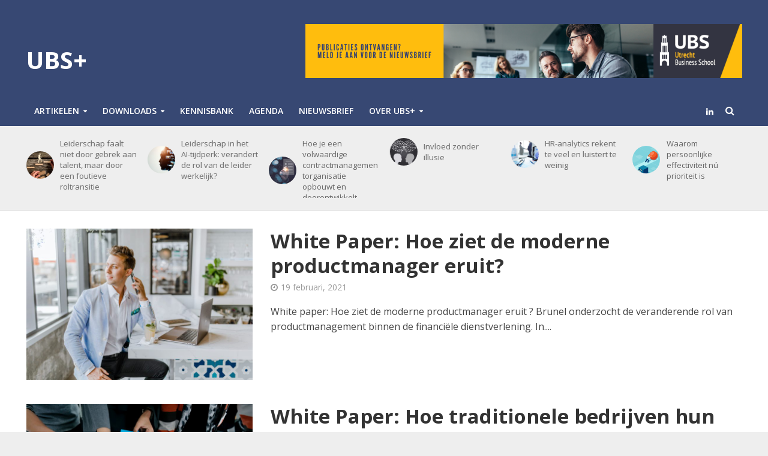

--- FILE ---
content_type: text/html; charset=UTF-8
request_url: https://www.ubsplus.nl/whitepaper/
body_size: 27808
content:
<!DOCTYPE html>
<html lang="nl">
<head>

<!-- Global site tag (gtag.js) - Google Analytics -->
<script async src=https://www.googletagmanager.com/gtag/js?id=UA-47299769-5></script>
<script>
  window.dataLayer = window.dataLayer || [];
  function gtag(){dataLayer.push(arguments);}
  gtag('js', new Date());
 

  gtag('config', 'UA-47299769-5');
</script>
 

<meta charset="UTF-8">
<meta name="viewport" content="width=device-width,initial-scale=1.0">
<link rel="pingback" href="https://www.ubsplus.nl/xmlrpc.php">
<link rel="profile" href="https://gmpg.org/xfn/11" />
<meta name='robots' content='index, follow, max-image-preview:large, max-snippet:-1, max-video-preview:-1' />

	<!-- This site is optimized with the Yoast SEO plugin v19.6 - https://yoast.com/wordpress/plugins/seo/ -->
	<title>Whitepapers Archive - UBS+</title>
	<link rel="canonical" href="https://www.ubsplus.nl/whitepaper/" />
	<meta property="og:locale" content="nl_NL" />
	<meta property="og:type" content="website" />
	<meta property="og:title" content="Whitepapers Archive - UBS+" />
	<meta property="og:url" content="https://www.ubsplus.nl/whitepaper/" />
	<meta property="og:site_name" content="UBS+" />
	<meta name="twitter:card" content="summary" />
	<script type="application/ld+json" class="yoast-schema-graph">{"@context":"https://schema.org","@graph":[{"@type":"CollectionPage","@id":"https://www.ubsplus.nl/whitepaper/","url":"https://www.ubsplus.nl/whitepaper/","name":"Whitepapers Archive - UBS+","isPartOf":{"@id":"https://www.ubsplus.nl/#website"},"primaryImageOfPage":{"@id":"https://www.ubsplus.nl/whitepaper/#primaryimage"},"image":{"@id":"https://www.ubsplus.nl/whitepaper/#primaryimage"},"thumbnailUrl":"https://www.ubsplus.nl/wp-content/uploads/2019/01/austin-distel-h1RW-NFtUyc-unsplash.jpg","breadcrumb":{"@id":"https://www.ubsplus.nl/whitepaper/#breadcrumb"},"inLanguage":"nl"},{"@type":"ImageObject","inLanguage":"nl","@id":"https://www.ubsplus.nl/whitepaper/#primaryimage","url":"https://www.ubsplus.nl/wp-content/uploads/2019/01/austin-distel-h1RW-NFtUyc-unsplash.jpg","contentUrl":"https://www.ubsplus.nl/wp-content/uploads/2019/01/austin-distel-h1RW-NFtUyc-unsplash.jpg","width":6720,"height":4480,"caption":"product manager"},{"@type":"BreadcrumbList","@id":"https://www.ubsplus.nl/whitepaper/#breadcrumb","itemListElement":[{"@type":"ListItem","position":1,"name":"Home","item":"https://www.ubsplus.nl/"},{"@type":"ListItem","position":2,"name":"Whitepapers"}]},{"@type":"WebSite","@id":"https://www.ubsplus.nl/#website","url":"https://www.ubsplus.nl/","name":"UBS+","description":"Het inspiratieportaal van Utrecht Business School","potentialAction":[{"@type":"SearchAction","target":{"@type":"EntryPoint","urlTemplate":"https://www.ubsplus.nl/?s={search_term_string}"},"query-input":"required name=search_term_string"}],"inLanguage":"nl"}]}</script>
	<!-- / Yoast SEO plugin. -->


<link rel='dns-prefetch' href='//www.google.com' />
<link rel='dns-prefetch' href='//a.omappapi.com' />
<link rel='dns-prefetch' href='//fonts.googleapis.com' />
<link rel='dns-prefetch' href='//s.w.org' />
<link href='https://fonts.gstatic.com' crossorigin rel='preconnect' />
<link rel="alternate" type="application/rss+xml" title="UBS+ &raquo; Feed" href="https://www.ubsplus.nl/feed/" />
<link rel="alternate" type="application/rss+xml" title="UBS+ &raquo; Whitepapers Feed" href="https://www.ubsplus.nl/whitepaper/feed/" />
<script type="text/javascript">
window._wpemojiSettings = {"baseUrl":"https:\/\/s.w.org\/images\/core\/emoji\/14.0.0\/72x72\/","ext":".png","svgUrl":"https:\/\/s.w.org\/images\/core\/emoji\/14.0.0\/svg\/","svgExt":".svg","source":{"concatemoji":"https:\/\/www.ubsplus.nl\/wp-includes\/js\/wp-emoji-release.min.js?ver=6.0.11"}};
/*! This file is auto-generated */
!function(e,a,t){var n,r,o,i=a.createElement("canvas"),p=i.getContext&&i.getContext("2d");function s(e,t){var a=String.fromCharCode,e=(p.clearRect(0,0,i.width,i.height),p.fillText(a.apply(this,e),0,0),i.toDataURL());return p.clearRect(0,0,i.width,i.height),p.fillText(a.apply(this,t),0,0),e===i.toDataURL()}function c(e){var t=a.createElement("script");t.src=e,t.defer=t.type="text/javascript",a.getElementsByTagName("head")[0].appendChild(t)}for(o=Array("flag","emoji"),t.supports={everything:!0,everythingExceptFlag:!0},r=0;r<o.length;r++)t.supports[o[r]]=function(e){if(!p||!p.fillText)return!1;switch(p.textBaseline="top",p.font="600 32px Arial",e){case"flag":return s([127987,65039,8205,9895,65039],[127987,65039,8203,9895,65039])?!1:!s([55356,56826,55356,56819],[55356,56826,8203,55356,56819])&&!s([55356,57332,56128,56423,56128,56418,56128,56421,56128,56430,56128,56423,56128,56447],[55356,57332,8203,56128,56423,8203,56128,56418,8203,56128,56421,8203,56128,56430,8203,56128,56423,8203,56128,56447]);case"emoji":return!s([129777,127995,8205,129778,127999],[129777,127995,8203,129778,127999])}return!1}(o[r]),t.supports.everything=t.supports.everything&&t.supports[o[r]],"flag"!==o[r]&&(t.supports.everythingExceptFlag=t.supports.everythingExceptFlag&&t.supports[o[r]]);t.supports.everythingExceptFlag=t.supports.everythingExceptFlag&&!t.supports.flag,t.DOMReady=!1,t.readyCallback=function(){t.DOMReady=!0},t.supports.everything||(n=function(){t.readyCallback()},a.addEventListener?(a.addEventListener("DOMContentLoaded",n,!1),e.addEventListener("load",n,!1)):(e.attachEvent("onload",n),a.attachEvent("onreadystatechange",function(){"complete"===a.readyState&&t.readyCallback()})),(e=t.source||{}).concatemoji?c(e.concatemoji):e.wpemoji&&e.twemoji&&(c(e.twemoji),c(e.wpemoji)))}(window,document,window._wpemojiSettings);
</script>
<!-- ubsplus.nl is managing ads with Advanced Ads – https://wpadvancedads.com/ --><script id="ubspl-ready">
			window.advanced_ads_ready=function(e,a){a=a||"complete";var d=function(e){return"interactive"===a?"loading"!==e:"complete"===e};d(document.readyState)?e():document.addEventListener("readystatechange",(function(a){d(a.target.readyState)&&e()}),{once:"interactive"===a})},window.advanced_ads_ready_queue=window.advanced_ads_ready_queue||[];		</script>
		<style type="text/css">
img.wp-smiley,
img.emoji {
	display: inline !important;
	border: none !important;
	box-shadow: none !important;
	height: 1em !important;
	width: 1em !important;
	margin: 0 0.07em !important;
	vertical-align: -0.1em !important;
	background: none !important;
	padding: 0 !important;
}
</style>
	<link rel='stylesheet' id='wp-block-library-css'  href='https://www.ubsplus.nl/wp-includes/css/dist/block-library/style.min.css?ver=6.0.11' type='text/css' media='all' />
<style id='global-styles-inline-css' type='text/css'>
body{--wp--preset--color--black: #000000;--wp--preset--color--cyan-bluish-gray: #abb8c3;--wp--preset--color--white: #ffffff;--wp--preset--color--pale-pink: #f78da7;--wp--preset--color--vivid-red: #cf2e2e;--wp--preset--color--luminous-vivid-orange: #ff6900;--wp--preset--color--luminous-vivid-amber: #fcb900;--wp--preset--color--light-green-cyan: #7bdcb5;--wp--preset--color--vivid-green-cyan: #00d084;--wp--preset--color--pale-cyan-blue: #8ed1fc;--wp--preset--color--vivid-cyan-blue: #0693e3;--wp--preset--color--vivid-purple: #9b51e0;--wp--preset--color--herald-acc: #374873;--wp--preset--color--herald-meta: #999999;--wp--preset--color--herald-txt: #444444;--wp--preset--color--herald-bg: #ffffff;--wp--preset--gradient--vivid-cyan-blue-to-vivid-purple: linear-gradient(135deg,rgba(6,147,227,1) 0%,rgb(155,81,224) 100%);--wp--preset--gradient--light-green-cyan-to-vivid-green-cyan: linear-gradient(135deg,rgb(122,220,180) 0%,rgb(0,208,130) 100%);--wp--preset--gradient--luminous-vivid-amber-to-luminous-vivid-orange: linear-gradient(135deg,rgba(252,185,0,1) 0%,rgba(255,105,0,1) 100%);--wp--preset--gradient--luminous-vivid-orange-to-vivid-red: linear-gradient(135deg,rgba(255,105,0,1) 0%,rgb(207,46,46) 100%);--wp--preset--gradient--very-light-gray-to-cyan-bluish-gray: linear-gradient(135deg,rgb(238,238,238) 0%,rgb(169,184,195) 100%);--wp--preset--gradient--cool-to-warm-spectrum: linear-gradient(135deg,rgb(74,234,220) 0%,rgb(151,120,209) 20%,rgb(207,42,186) 40%,rgb(238,44,130) 60%,rgb(251,105,98) 80%,rgb(254,248,76) 100%);--wp--preset--gradient--blush-light-purple: linear-gradient(135deg,rgb(255,206,236) 0%,rgb(152,150,240) 100%);--wp--preset--gradient--blush-bordeaux: linear-gradient(135deg,rgb(254,205,165) 0%,rgb(254,45,45) 50%,rgb(107,0,62) 100%);--wp--preset--gradient--luminous-dusk: linear-gradient(135deg,rgb(255,203,112) 0%,rgb(199,81,192) 50%,rgb(65,88,208) 100%);--wp--preset--gradient--pale-ocean: linear-gradient(135deg,rgb(255,245,203) 0%,rgb(182,227,212) 50%,rgb(51,167,181) 100%);--wp--preset--gradient--electric-grass: linear-gradient(135deg,rgb(202,248,128) 0%,rgb(113,206,126) 100%);--wp--preset--gradient--midnight: linear-gradient(135deg,rgb(2,3,129) 0%,rgb(40,116,252) 100%);--wp--preset--duotone--dark-grayscale: url('#wp-duotone-dark-grayscale');--wp--preset--duotone--grayscale: url('#wp-duotone-grayscale');--wp--preset--duotone--purple-yellow: url('#wp-duotone-purple-yellow');--wp--preset--duotone--blue-red: url('#wp-duotone-blue-red');--wp--preset--duotone--midnight: url('#wp-duotone-midnight');--wp--preset--duotone--magenta-yellow: url('#wp-duotone-magenta-yellow');--wp--preset--duotone--purple-green: url('#wp-duotone-purple-green');--wp--preset--duotone--blue-orange: url('#wp-duotone-blue-orange');--wp--preset--font-size--small: 12.8px;--wp--preset--font-size--medium: 20px;--wp--preset--font-size--large: 22.4px;--wp--preset--font-size--x-large: 42px;--wp--preset--font-size--normal: 16px;--wp--preset--font-size--huge: 28.8px;}.has-black-color{color: var(--wp--preset--color--black) !important;}.has-cyan-bluish-gray-color{color: var(--wp--preset--color--cyan-bluish-gray) !important;}.has-white-color{color: var(--wp--preset--color--white) !important;}.has-pale-pink-color{color: var(--wp--preset--color--pale-pink) !important;}.has-vivid-red-color{color: var(--wp--preset--color--vivid-red) !important;}.has-luminous-vivid-orange-color{color: var(--wp--preset--color--luminous-vivid-orange) !important;}.has-luminous-vivid-amber-color{color: var(--wp--preset--color--luminous-vivid-amber) !important;}.has-light-green-cyan-color{color: var(--wp--preset--color--light-green-cyan) !important;}.has-vivid-green-cyan-color{color: var(--wp--preset--color--vivid-green-cyan) !important;}.has-pale-cyan-blue-color{color: var(--wp--preset--color--pale-cyan-blue) !important;}.has-vivid-cyan-blue-color{color: var(--wp--preset--color--vivid-cyan-blue) !important;}.has-vivid-purple-color{color: var(--wp--preset--color--vivid-purple) !important;}.has-black-background-color{background-color: var(--wp--preset--color--black) !important;}.has-cyan-bluish-gray-background-color{background-color: var(--wp--preset--color--cyan-bluish-gray) !important;}.has-white-background-color{background-color: var(--wp--preset--color--white) !important;}.has-pale-pink-background-color{background-color: var(--wp--preset--color--pale-pink) !important;}.has-vivid-red-background-color{background-color: var(--wp--preset--color--vivid-red) !important;}.has-luminous-vivid-orange-background-color{background-color: var(--wp--preset--color--luminous-vivid-orange) !important;}.has-luminous-vivid-amber-background-color{background-color: var(--wp--preset--color--luminous-vivid-amber) !important;}.has-light-green-cyan-background-color{background-color: var(--wp--preset--color--light-green-cyan) !important;}.has-vivid-green-cyan-background-color{background-color: var(--wp--preset--color--vivid-green-cyan) !important;}.has-pale-cyan-blue-background-color{background-color: var(--wp--preset--color--pale-cyan-blue) !important;}.has-vivid-cyan-blue-background-color{background-color: var(--wp--preset--color--vivid-cyan-blue) !important;}.has-vivid-purple-background-color{background-color: var(--wp--preset--color--vivid-purple) !important;}.has-black-border-color{border-color: var(--wp--preset--color--black) !important;}.has-cyan-bluish-gray-border-color{border-color: var(--wp--preset--color--cyan-bluish-gray) !important;}.has-white-border-color{border-color: var(--wp--preset--color--white) !important;}.has-pale-pink-border-color{border-color: var(--wp--preset--color--pale-pink) !important;}.has-vivid-red-border-color{border-color: var(--wp--preset--color--vivid-red) !important;}.has-luminous-vivid-orange-border-color{border-color: var(--wp--preset--color--luminous-vivid-orange) !important;}.has-luminous-vivid-amber-border-color{border-color: var(--wp--preset--color--luminous-vivid-amber) !important;}.has-light-green-cyan-border-color{border-color: var(--wp--preset--color--light-green-cyan) !important;}.has-vivid-green-cyan-border-color{border-color: var(--wp--preset--color--vivid-green-cyan) !important;}.has-pale-cyan-blue-border-color{border-color: var(--wp--preset--color--pale-cyan-blue) !important;}.has-vivid-cyan-blue-border-color{border-color: var(--wp--preset--color--vivid-cyan-blue) !important;}.has-vivid-purple-border-color{border-color: var(--wp--preset--color--vivid-purple) !important;}.has-vivid-cyan-blue-to-vivid-purple-gradient-background{background: var(--wp--preset--gradient--vivid-cyan-blue-to-vivid-purple) !important;}.has-light-green-cyan-to-vivid-green-cyan-gradient-background{background: var(--wp--preset--gradient--light-green-cyan-to-vivid-green-cyan) !important;}.has-luminous-vivid-amber-to-luminous-vivid-orange-gradient-background{background: var(--wp--preset--gradient--luminous-vivid-amber-to-luminous-vivid-orange) !important;}.has-luminous-vivid-orange-to-vivid-red-gradient-background{background: var(--wp--preset--gradient--luminous-vivid-orange-to-vivid-red) !important;}.has-very-light-gray-to-cyan-bluish-gray-gradient-background{background: var(--wp--preset--gradient--very-light-gray-to-cyan-bluish-gray) !important;}.has-cool-to-warm-spectrum-gradient-background{background: var(--wp--preset--gradient--cool-to-warm-spectrum) !important;}.has-blush-light-purple-gradient-background{background: var(--wp--preset--gradient--blush-light-purple) !important;}.has-blush-bordeaux-gradient-background{background: var(--wp--preset--gradient--blush-bordeaux) !important;}.has-luminous-dusk-gradient-background{background: var(--wp--preset--gradient--luminous-dusk) !important;}.has-pale-ocean-gradient-background{background: var(--wp--preset--gradient--pale-ocean) !important;}.has-electric-grass-gradient-background{background: var(--wp--preset--gradient--electric-grass) !important;}.has-midnight-gradient-background{background: var(--wp--preset--gradient--midnight) !important;}.has-small-font-size{font-size: var(--wp--preset--font-size--small) !important;}.has-medium-font-size{font-size: var(--wp--preset--font-size--medium) !important;}.has-large-font-size{font-size: var(--wp--preset--font-size--large) !important;}.has-x-large-font-size{font-size: var(--wp--preset--font-size--x-large) !important;}
</style>
<style id='extendify-gutenberg-patterns-and-templates-utilities-inline-css' type='text/css'>
.ext-absolute{position:absolute!important}.ext-relative{position:relative!important}.ext-top-base{top:var(--wp--style--block-gap,1.75rem)!important}.ext-top-lg{top:var(--extendify--spacing--large,3rem)!important}.ext--top-base{top:calc(var(--wp--style--block-gap, 1.75rem)*-1)!important}.ext--top-lg{top:calc(var(--extendify--spacing--large, 3rem)*-1)!important}.ext-right-base{right:var(--wp--style--block-gap,1.75rem)!important}.ext-right-lg{right:var(--extendify--spacing--large,3rem)!important}.ext--right-base{right:calc(var(--wp--style--block-gap, 1.75rem)*-1)!important}.ext--right-lg{right:calc(var(--extendify--spacing--large, 3rem)*-1)!important}.ext-bottom-base{bottom:var(--wp--style--block-gap,1.75rem)!important}.ext-bottom-lg{bottom:var(--extendify--spacing--large,3rem)!important}.ext--bottom-base{bottom:calc(var(--wp--style--block-gap, 1.75rem)*-1)!important}.ext--bottom-lg{bottom:calc(var(--extendify--spacing--large, 3rem)*-1)!important}.ext-left-base{left:var(--wp--style--block-gap,1.75rem)!important}.ext-left-lg{left:var(--extendify--spacing--large,3rem)!important}.ext--left-base{left:calc(var(--wp--style--block-gap, 1.75rem)*-1)!important}.ext--left-lg{left:calc(var(--extendify--spacing--large, 3rem)*-1)!important}.ext-order-1{order:1!important}.ext-order-2{order:2!important}.ext-col-auto{grid-column:auto!important}.ext-col-span-1{grid-column:span 1/span 1!important}.ext-col-span-2{grid-column:span 2/span 2!important}.ext-col-span-3{grid-column:span 3/span 3!important}.ext-col-span-4{grid-column:span 4/span 4!important}.ext-col-span-5{grid-column:span 5/span 5!important}.ext-col-span-6{grid-column:span 6/span 6!important}.ext-col-span-7{grid-column:span 7/span 7!important}.ext-col-span-8{grid-column:span 8/span 8!important}.ext-col-span-9{grid-column:span 9/span 9!important}.ext-col-span-10{grid-column:span 10/span 10!important}.ext-col-span-11{grid-column:span 11/span 11!important}.ext-col-span-12{grid-column:span 12/span 12!important}.ext-col-span-full{grid-column:1/-1!important}.ext-col-start-1{grid-column-start:1!important}.ext-col-start-2{grid-column-start:2!important}.ext-col-start-3{grid-column-start:3!important}.ext-col-start-4{grid-column-start:4!important}.ext-col-start-5{grid-column-start:5!important}.ext-col-start-6{grid-column-start:6!important}.ext-col-start-7{grid-column-start:7!important}.ext-col-start-8{grid-column-start:8!important}.ext-col-start-9{grid-column-start:9!important}.ext-col-start-10{grid-column-start:10!important}.ext-col-start-11{grid-column-start:11!important}.ext-col-start-12{grid-column-start:12!important}.ext-col-start-13{grid-column-start:13!important}.ext-col-start-auto{grid-column-start:auto!important}.ext-col-end-1{grid-column-end:1!important}.ext-col-end-2{grid-column-end:2!important}.ext-col-end-3{grid-column-end:3!important}.ext-col-end-4{grid-column-end:4!important}.ext-col-end-5{grid-column-end:5!important}.ext-col-end-6{grid-column-end:6!important}.ext-col-end-7{grid-column-end:7!important}.ext-col-end-8{grid-column-end:8!important}.ext-col-end-9{grid-column-end:9!important}.ext-col-end-10{grid-column-end:10!important}.ext-col-end-11{grid-column-end:11!important}.ext-col-end-12{grid-column-end:12!important}.ext-col-end-13{grid-column-end:13!important}.ext-col-end-auto{grid-column-end:auto!important}.ext-row-auto{grid-row:auto!important}.ext-row-span-1{grid-row:span 1/span 1!important}.ext-row-span-2{grid-row:span 2/span 2!important}.ext-row-span-3{grid-row:span 3/span 3!important}.ext-row-span-4{grid-row:span 4/span 4!important}.ext-row-span-5{grid-row:span 5/span 5!important}.ext-row-span-6{grid-row:span 6/span 6!important}.ext-row-span-full{grid-row:1/-1!important}.ext-row-start-1{grid-row-start:1!important}.ext-row-start-2{grid-row-start:2!important}.ext-row-start-3{grid-row-start:3!important}.ext-row-start-4{grid-row-start:4!important}.ext-row-start-5{grid-row-start:5!important}.ext-row-start-6{grid-row-start:6!important}.ext-row-start-7{grid-row-start:7!important}.ext-row-start-auto{grid-row-start:auto!important}.ext-row-end-1{grid-row-end:1!important}.ext-row-end-2{grid-row-end:2!important}.ext-row-end-3{grid-row-end:3!important}.ext-row-end-4{grid-row-end:4!important}.ext-row-end-5{grid-row-end:5!important}.ext-row-end-6{grid-row-end:6!important}.ext-row-end-7{grid-row-end:7!important}.ext-row-end-auto{grid-row-end:auto!important}.ext-m-0:not([style*=margin]){margin:0!important}.ext-m-auto:not([style*=margin]){margin:auto!important}.ext-m-base:not([style*=margin]){margin:var(--wp--style--block-gap,1.75rem)!important}.ext-m-lg:not([style*=margin]){margin:var(--extendify--spacing--large,3rem)!important}.ext--m-base:not([style*=margin]){margin:calc(var(--wp--style--block-gap, 1.75rem)*-1)!important}.ext--m-lg:not([style*=margin]){margin:calc(var(--extendify--spacing--large, 3rem)*-1)!important}.ext-mx-0:not([style*=margin]){margin-left:0!important;margin-right:0!important}.ext-mx-auto:not([style*=margin]){margin-left:auto!important;margin-right:auto!important}.ext-mx-base:not([style*=margin]){margin-left:var(--wp--style--block-gap,1.75rem)!important;margin-right:var(--wp--style--block-gap,1.75rem)!important}.ext-mx-lg:not([style*=margin]){margin-left:var(--extendify--spacing--large,3rem)!important;margin-right:var(--extendify--spacing--large,3rem)!important}.ext--mx-base:not([style*=margin]){margin-left:calc(var(--wp--style--block-gap, 1.75rem)*-1)!important;margin-right:calc(var(--wp--style--block-gap, 1.75rem)*-1)!important}.ext--mx-lg:not([style*=margin]){margin-left:calc(var(--extendify--spacing--large, 3rem)*-1)!important;margin-right:calc(var(--extendify--spacing--large, 3rem)*-1)!important}.ext-my-0:not([style*=margin]){margin-bottom:0!important;margin-top:0!important}.ext-my-auto:not([style*=margin]){margin-bottom:auto!important;margin-top:auto!important}.ext-my-base:not([style*=margin]){margin-bottom:var(--wp--style--block-gap,1.75rem)!important;margin-top:var(--wp--style--block-gap,1.75rem)!important}.ext-my-lg:not([style*=margin]){margin-bottom:var(--extendify--spacing--large,3rem)!important;margin-top:var(--extendify--spacing--large,3rem)!important}.ext--my-base:not([style*=margin]){margin-bottom:calc(var(--wp--style--block-gap, 1.75rem)*-1)!important;margin-top:calc(var(--wp--style--block-gap, 1.75rem)*-1)!important}.ext--my-lg:not([style*=margin]){margin-bottom:calc(var(--extendify--spacing--large, 3rem)*-1)!important;margin-top:calc(var(--extendify--spacing--large, 3rem)*-1)!important}.ext-mt-0:not([style*=margin]){margin-top:0!important}.ext-mt-auto:not([style*=margin]){margin-top:auto!important}.ext-mt-base:not([style*=margin]){margin-top:var(--wp--style--block-gap,1.75rem)!important}.ext-mt-lg:not([style*=margin]){margin-top:var(--extendify--spacing--large,3rem)!important}.ext--mt-base:not([style*=margin]){margin-top:calc(var(--wp--style--block-gap, 1.75rem)*-1)!important}.ext--mt-lg:not([style*=margin]){margin-top:calc(var(--extendify--spacing--large, 3rem)*-1)!important}.ext-mr-0:not([style*=margin]){margin-right:0!important}.ext-mr-auto:not([style*=margin]){margin-right:auto!important}.ext-mr-base:not([style*=margin]){margin-right:var(--wp--style--block-gap,1.75rem)!important}.ext-mr-lg:not([style*=margin]){margin-right:var(--extendify--spacing--large,3rem)!important}.ext--mr-base:not([style*=margin]){margin-right:calc(var(--wp--style--block-gap, 1.75rem)*-1)!important}.ext--mr-lg:not([style*=margin]){margin-right:calc(var(--extendify--spacing--large, 3rem)*-1)!important}.ext-mb-0:not([style*=margin]){margin-bottom:0!important}.ext-mb-auto:not([style*=margin]){margin-bottom:auto!important}.ext-mb-base:not([style*=margin]){margin-bottom:var(--wp--style--block-gap,1.75rem)!important}.ext-mb-lg:not([style*=margin]){margin-bottom:var(--extendify--spacing--large,3rem)!important}.ext--mb-base:not([style*=margin]){margin-bottom:calc(var(--wp--style--block-gap, 1.75rem)*-1)!important}.ext--mb-lg:not([style*=margin]){margin-bottom:calc(var(--extendify--spacing--large, 3rem)*-1)!important}.ext-ml-0:not([style*=margin]){margin-left:0!important}.ext-ml-auto:not([style*=margin]){margin-left:auto!important}.ext-ml-base:not([style*=margin]){margin-left:var(--wp--style--block-gap,1.75rem)!important}.ext-ml-lg:not([style*=margin]){margin-left:var(--extendify--spacing--large,3rem)!important}.ext--ml-base:not([style*=margin]){margin-left:calc(var(--wp--style--block-gap, 1.75rem)*-1)!important}.ext--ml-lg:not([style*=margin]){margin-left:calc(var(--extendify--spacing--large, 3rem)*-1)!important}.ext-block{display:block!important}.ext-inline-block{display:inline-block!important}.ext-inline{display:inline!important}.ext-flex{display:flex!important}.ext-inline-flex{display:inline-flex!important}.ext-grid{display:grid!important}.ext-inline-grid{display:inline-grid!important}.ext-hidden{display:none!important}.ext-w-auto{width:auto!important}.ext-w-full{width:100%!important}.ext-max-w-full{max-width:100%!important}.ext-flex-1{flex:1 1 0%!important}.ext-flex-auto{flex:1 1 auto!important}.ext-flex-initial{flex:0 1 auto!important}.ext-flex-none{flex:none!important}.ext-flex-shrink-0{flex-shrink:0!important}.ext-flex-shrink{flex-shrink:1!important}.ext-flex-grow-0{flex-grow:0!important}.ext-flex-grow{flex-grow:1!important}.ext-list-none{list-style-type:none!important}.ext-grid-cols-1{grid-template-columns:repeat(1,minmax(0,1fr))!important}.ext-grid-cols-2{grid-template-columns:repeat(2,minmax(0,1fr))!important}.ext-grid-cols-3{grid-template-columns:repeat(3,minmax(0,1fr))!important}.ext-grid-cols-4{grid-template-columns:repeat(4,minmax(0,1fr))!important}.ext-grid-cols-5{grid-template-columns:repeat(5,minmax(0,1fr))!important}.ext-grid-cols-6{grid-template-columns:repeat(6,minmax(0,1fr))!important}.ext-grid-cols-7{grid-template-columns:repeat(7,minmax(0,1fr))!important}.ext-grid-cols-8{grid-template-columns:repeat(8,minmax(0,1fr))!important}.ext-grid-cols-9{grid-template-columns:repeat(9,minmax(0,1fr))!important}.ext-grid-cols-10{grid-template-columns:repeat(10,minmax(0,1fr))!important}.ext-grid-cols-11{grid-template-columns:repeat(11,minmax(0,1fr))!important}.ext-grid-cols-12{grid-template-columns:repeat(12,minmax(0,1fr))!important}.ext-grid-cols-none{grid-template-columns:none!important}.ext-grid-rows-1{grid-template-rows:repeat(1,minmax(0,1fr))!important}.ext-grid-rows-2{grid-template-rows:repeat(2,minmax(0,1fr))!important}.ext-grid-rows-3{grid-template-rows:repeat(3,minmax(0,1fr))!important}.ext-grid-rows-4{grid-template-rows:repeat(4,minmax(0,1fr))!important}.ext-grid-rows-5{grid-template-rows:repeat(5,minmax(0,1fr))!important}.ext-grid-rows-6{grid-template-rows:repeat(6,minmax(0,1fr))!important}.ext-grid-rows-none{grid-template-rows:none!important}.ext-flex-row{flex-direction:row!important}.ext-flex-row-reverse{flex-direction:row-reverse!important}.ext-flex-col{flex-direction:column!important}.ext-flex-col-reverse{flex-direction:column-reverse!important}.ext-flex-wrap{flex-wrap:wrap!important}.ext-flex-wrap-reverse{flex-wrap:wrap-reverse!important}.ext-flex-nowrap{flex-wrap:nowrap!important}.ext-items-start{align-items:flex-start!important}.ext-items-end{align-items:flex-end!important}.ext-items-center{align-items:center!important}.ext-items-baseline{align-items:baseline!important}.ext-items-stretch{align-items:stretch!important}.ext-justify-start{justify-content:flex-start!important}.ext-justify-end{justify-content:flex-end!important}.ext-justify-center{justify-content:center!important}.ext-justify-between{justify-content:space-between!important}.ext-justify-around{justify-content:space-around!important}.ext-justify-evenly{justify-content:space-evenly!important}.ext-justify-items-start{justify-items:start!important}.ext-justify-items-end{justify-items:end!important}.ext-justify-items-center{justify-items:center!important}.ext-justify-items-stretch{justify-items:stretch!important}.ext-gap-0{gap:0!important}.ext-gap-base{gap:var(--wp--style--block-gap,1.75rem)!important}.ext-gap-lg{gap:var(--extendify--spacing--large,3rem)!important}.ext-gap-x-0{-moz-column-gap:0!important;column-gap:0!important}.ext-gap-x-base{-moz-column-gap:var(--wp--style--block-gap,1.75rem)!important;column-gap:var(--wp--style--block-gap,1.75rem)!important}.ext-gap-x-lg{-moz-column-gap:var(--extendify--spacing--large,3rem)!important;column-gap:var(--extendify--spacing--large,3rem)!important}.ext-gap-y-0{row-gap:0!important}.ext-gap-y-base{row-gap:var(--wp--style--block-gap,1.75rem)!important}.ext-gap-y-lg{row-gap:var(--extendify--spacing--large,3rem)!important}.ext-justify-self-auto{justify-self:auto!important}.ext-justify-self-start{justify-self:start!important}.ext-justify-self-end{justify-self:end!important}.ext-justify-self-center{justify-self:center!important}.ext-justify-self-stretch{justify-self:stretch!important}.ext-rounded-none{border-radius:0!important}.ext-rounded-full{border-radius:9999px!important}.ext-rounded-t-none{border-top-left-radius:0!important;border-top-right-radius:0!important}.ext-rounded-t-full{border-top-left-radius:9999px!important;border-top-right-radius:9999px!important}.ext-rounded-r-none{border-bottom-right-radius:0!important;border-top-right-radius:0!important}.ext-rounded-r-full{border-bottom-right-radius:9999px!important;border-top-right-radius:9999px!important}.ext-rounded-b-none{border-bottom-left-radius:0!important;border-bottom-right-radius:0!important}.ext-rounded-b-full{border-bottom-left-radius:9999px!important;border-bottom-right-radius:9999px!important}.ext-rounded-l-none{border-bottom-left-radius:0!important;border-top-left-radius:0!important}.ext-rounded-l-full{border-bottom-left-radius:9999px!important;border-top-left-radius:9999px!important}.ext-rounded-tl-none{border-top-left-radius:0!important}.ext-rounded-tl-full{border-top-left-radius:9999px!important}.ext-rounded-tr-none{border-top-right-radius:0!important}.ext-rounded-tr-full{border-top-right-radius:9999px!important}.ext-rounded-br-none{border-bottom-right-radius:0!important}.ext-rounded-br-full{border-bottom-right-radius:9999px!important}.ext-rounded-bl-none{border-bottom-left-radius:0!important}.ext-rounded-bl-full{border-bottom-left-radius:9999px!important}.ext-border-0{border-width:0!important}.ext-border-t-0{border-top-width:0!important}.ext-border-r-0{border-right-width:0!important}.ext-border-b-0{border-bottom-width:0!important}.ext-border-l-0{border-left-width:0!important}.ext-p-0:not([style*=padding]){padding:0!important}.ext-p-base:not([style*=padding]){padding:var(--wp--style--block-gap,1.75rem)!important}.ext-p-lg:not([style*=padding]){padding:var(--extendify--spacing--large,3rem)!important}.ext-px-0:not([style*=padding]){padding-left:0!important;padding-right:0!important}.ext-px-base:not([style*=padding]){padding-left:var(--wp--style--block-gap,1.75rem)!important;padding-right:var(--wp--style--block-gap,1.75rem)!important}.ext-px-lg:not([style*=padding]){padding-left:var(--extendify--spacing--large,3rem)!important;padding-right:var(--extendify--spacing--large,3rem)!important}.ext-py-0:not([style*=padding]){padding-bottom:0!important;padding-top:0!important}.ext-py-base:not([style*=padding]){padding-bottom:var(--wp--style--block-gap,1.75rem)!important;padding-top:var(--wp--style--block-gap,1.75rem)!important}.ext-py-lg:not([style*=padding]){padding-bottom:var(--extendify--spacing--large,3rem)!important;padding-top:var(--extendify--spacing--large,3rem)!important}.ext-pt-0:not([style*=padding]){padding-top:0!important}.ext-pt-base:not([style*=padding]){padding-top:var(--wp--style--block-gap,1.75rem)!important}.ext-pt-lg:not([style*=padding]){padding-top:var(--extendify--spacing--large,3rem)!important}.ext-pr-0:not([style*=padding]){padding-right:0!important}.ext-pr-base:not([style*=padding]){padding-right:var(--wp--style--block-gap,1.75rem)!important}.ext-pr-lg:not([style*=padding]){padding-right:var(--extendify--spacing--large,3rem)!important}.ext-pb-0:not([style*=padding]){padding-bottom:0!important}.ext-pb-base:not([style*=padding]){padding-bottom:var(--wp--style--block-gap,1.75rem)!important}.ext-pb-lg:not([style*=padding]){padding-bottom:var(--extendify--spacing--large,3rem)!important}.ext-pl-0:not([style*=padding]){padding-left:0!important}.ext-pl-base:not([style*=padding]){padding-left:var(--wp--style--block-gap,1.75rem)!important}.ext-pl-lg:not([style*=padding]){padding-left:var(--extendify--spacing--large,3rem)!important}.ext-text-left{text-align:left!important}.ext-text-center{text-align:center!important}.ext-text-right{text-align:right!important}.ext-leading-none{line-height:1!important}.ext-leading-tight{line-height:1.25!important}.ext-leading-snug{line-height:1.375!important}.ext-leading-normal{line-height:1.5!important}.ext-leading-relaxed{line-height:1.625!important}.ext-leading-loose{line-height:2!important}.clip-path--rhombus img{-webkit-clip-path:polygon(15% 6%,80% 29%,84% 93%,23% 69%);clip-path:polygon(15% 6%,80% 29%,84% 93%,23% 69%)}.clip-path--diamond img{-webkit-clip-path:polygon(5% 29%,60% 2%,91% 64%,36% 89%);clip-path:polygon(5% 29%,60% 2%,91% 64%,36% 89%)}.clip-path--rhombus-alt img{-webkit-clip-path:polygon(14% 9%,85% 24%,91% 89%,19% 76%);clip-path:polygon(14% 9%,85% 24%,91% 89%,19% 76%)}.wp-block-columns[class*=fullwidth-cols]{margin-bottom:unset}.wp-block-column.editor\:pointer-events-none{margin-bottom:0!important;margin-top:0!important}.is-root-container.block-editor-block-list__layout>[data-align=full]:not(:first-of-type)>.wp-block-column.editor\:pointer-events-none,.is-root-container.block-editor-block-list__layout>[data-align=wide]>.wp-block-column.editor\:pointer-events-none{margin-top:calc(var(--wp--style--block-gap, 28px)*-1)!important}.ext .wp-block-columns .wp-block-column[style*=padding]{padding-left:0!important;padding-right:0!important}.ext .wp-block-columns+.wp-block-columns:not([class*=mt-]):not([class*=my-]):not([style*=margin]){margin-top:0!important}[class*=fullwidth-cols] .wp-block-column:first-child,[class*=fullwidth-cols] .wp-block-group:first-child{margin-top:0}[class*=fullwidth-cols] .wp-block-column:last-child,[class*=fullwidth-cols] .wp-block-group:last-child{margin-bottom:0}[class*=fullwidth-cols] .wp-block-column:first-child>*,[class*=fullwidth-cols] .wp-block-column>:first-child{margin-top:0}.ext .is-not-stacked-on-mobile .wp-block-column,[class*=fullwidth-cols] .wp-block-column>:last-child{margin-bottom:0}.wp-block-columns[class*=fullwidth-cols]:not(.is-not-stacked-on-mobile)>.wp-block-column:not(:last-child){margin-bottom:var(--wp--style--block-gap,1.75rem)}@media (min-width:782px){.wp-block-columns[class*=fullwidth-cols]:not(.is-not-stacked-on-mobile)>.wp-block-column:not(:last-child){margin-bottom:0}}.wp-block-columns[class*=fullwidth-cols].is-not-stacked-on-mobile>.wp-block-column{margin-bottom:0!important}@media (min-width:600px) and (max-width:781px){.wp-block-columns[class*=fullwidth-cols]:not(.is-not-stacked-on-mobile)>.wp-block-column:nth-child(2n){margin-left:var(--wp--style--block-gap,2em)}}@media (max-width:781px){.tablet\:fullwidth-cols.wp-block-columns:not(.is-not-stacked-on-mobile){flex-wrap:wrap}.tablet\:fullwidth-cols.wp-block-columns:not(.is-not-stacked-on-mobile)>.wp-block-column,.tablet\:fullwidth-cols.wp-block-columns:not(.is-not-stacked-on-mobile)>.wp-block-column:not([style*=margin]){margin-left:0!important}.tablet\:fullwidth-cols.wp-block-columns:not(.is-not-stacked-on-mobile)>.wp-block-column{flex-basis:100%!important}}@media (max-width:1079px){.desktop\:fullwidth-cols.wp-block-columns:not(.is-not-stacked-on-mobile){flex-wrap:wrap}.desktop\:fullwidth-cols.wp-block-columns:not(.is-not-stacked-on-mobile)>.wp-block-column,.desktop\:fullwidth-cols.wp-block-columns:not(.is-not-stacked-on-mobile)>.wp-block-column:not([style*=margin]){margin-left:0!important}.desktop\:fullwidth-cols.wp-block-columns:not(.is-not-stacked-on-mobile)>.wp-block-column{flex-basis:100%!important}.desktop\:fullwidth-cols.wp-block-columns:not(.is-not-stacked-on-mobile)>.wp-block-column:not(:last-child){margin-bottom:var(--wp--style--block-gap,1.75rem)!important}}.direction-rtl{direction:rtl}.direction-ltr{direction:ltr}.is-style-inline-list{padding-left:0!important}.is-style-inline-list li{list-style-type:none!important}@media (min-width:782px){.is-style-inline-list li{display:inline!important;margin-right:var(--wp--style--block-gap,1.75rem)!important}}@media (min-width:782px){.is-style-inline-list li:first-child{margin-left:0!important}}@media (min-width:782px){.is-style-inline-list li:last-child{margin-right:0!important}}.bring-to-front{position:relative;z-index:10}.text-stroke{-webkit-text-stroke-color:var(--wp--preset--color--background)}.text-stroke,.text-stroke--primary{-webkit-text-stroke-width:var(
        --wp--custom--typography--text-stroke-width,2px
    )}.text-stroke--primary{-webkit-text-stroke-color:var(--wp--preset--color--primary)}.text-stroke--secondary{-webkit-text-stroke-width:var(
        --wp--custom--typography--text-stroke-width,2px
    );-webkit-text-stroke-color:var(--wp--preset--color--secondary)}.editor\:no-caption .block-editor-rich-text__editable{display:none!important}.editor\:no-inserter .wp-block-column:not(.is-selected)>.block-list-appender,.editor\:no-inserter .wp-block-cover__inner-container>.block-list-appender,.editor\:no-inserter .wp-block-group__inner-container>.block-list-appender,.editor\:no-inserter>.block-list-appender{display:none}.editor\:no-resize .components-resizable-box__handle,.editor\:no-resize .components-resizable-box__handle:after,.editor\:no-resize .components-resizable-box__side-handle:before{display:none;pointer-events:none}.editor\:no-resize .components-resizable-box__container{display:block}.editor\:pointer-events-none{pointer-events:none}.is-style-angled{justify-content:flex-end}.ext .is-style-angled>[class*=_inner-container],.is-style-angled{align-items:center}.is-style-angled .wp-block-cover__image-background,.is-style-angled .wp-block-cover__video-background{-webkit-clip-path:polygon(0 0,30% 0,50% 100%,0 100%);clip-path:polygon(0 0,30% 0,50% 100%,0 100%);z-index:1}@media (min-width:782px){.is-style-angled .wp-block-cover__image-background,.is-style-angled .wp-block-cover__video-background{-webkit-clip-path:polygon(0 0,55% 0,65% 100%,0 100%);clip-path:polygon(0 0,55% 0,65% 100%,0 100%)}}.has-foreground-color{color:var(--wp--preset--color--foreground,#000)!important}.has-foreground-background-color{background-color:var(--wp--preset--color--foreground,#000)!important}.has-background-color{color:var(--wp--preset--color--background,#fff)!important}.has-background-background-color{background-color:var(--wp--preset--color--background,#fff)!important}.has-primary-color{color:var(--wp--preset--color--primary,#4b5563)!important}.has-primary-background-color{background-color:var(--wp--preset--color--primary,#4b5563)!important}.has-secondary-color{color:var(--wp--preset--color--secondary,#9ca3af)!important}.has-secondary-background-color{background-color:var(--wp--preset--color--secondary,#9ca3af)!important}.ext.has-text-color h1,.ext.has-text-color h2,.ext.has-text-color h3,.ext.has-text-color h4,.ext.has-text-color h5,.ext.has-text-color h6,.ext.has-text-color p{color:currentColor}.has-white-color{color:var(--wp--preset--color--white,#fff)!important}.has-black-color{color:var(--wp--preset--color--black,#000)!important}.has-ext-foreground-background-color{background-color:var(
        --wp--preset--color--foreground,var(--wp--preset--color--black,#000)
    )!important}.has-ext-primary-background-color{background-color:var(
        --wp--preset--color--primary,var(--wp--preset--color--cyan-bluish-gray,#000)
    )!important}.wp-block-button__link.has-black-background-color{border-color:var(--wp--preset--color--black,#000)}.wp-block-button__link.has-white-background-color{border-color:var(--wp--preset--color--white,#fff)}.has-ext-small-font-size{font-size:var(--wp--preset--font-size--ext-small)!important}.has-ext-medium-font-size{font-size:var(--wp--preset--font-size--ext-medium)!important}.has-ext-large-font-size{font-size:var(--wp--preset--font-size--ext-large)!important;line-height:1.2}.has-ext-x-large-font-size{font-size:var(--wp--preset--font-size--ext-x-large)!important;line-height:1}.has-ext-xx-large-font-size{font-size:var(--wp--preset--font-size--ext-xx-large)!important;line-height:1}.has-ext-x-large-font-size:not([style*=line-height]),.has-ext-xx-large-font-size:not([style*=line-height]){line-height:1.1}.ext .wp-block-group>*{margin-bottom:0;margin-top:0}.ext .wp-block-group>*+*{margin-bottom:0}.ext .wp-block-group>*+*,.ext h2{margin-top:var(--wp--style--block-gap,1.75rem)}.ext h2{margin-bottom:var(--wp--style--block-gap,1.75rem)}.has-ext-x-large-font-size+h3,.has-ext-x-large-font-size+p{margin-top:.5rem}.ext .wp-block-buttons>.wp-block-button.wp-block-button__width-25{min-width:12rem;width:calc(25% - var(--wp--style--block-gap, .5em)*.75)}.ext .ext-grid>[class*=_inner-container]{display:grid}.ext>[class*=_inner-container]>.ext-grid:not([class*=columns]),.ext>[class*=_inner-container]>.wp-block>.ext-grid:not([class*=columns]){display:initial!important}.ext .ext-grid-cols-1>[class*=_inner-container]{grid-template-columns:repeat(1,minmax(0,1fr))!important}.ext .ext-grid-cols-2>[class*=_inner-container]{grid-template-columns:repeat(2,minmax(0,1fr))!important}.ext .ext-grid-cols-3>[class*=_inner-container]{grid-template-columns:repeat(3,minmax(0,1fr))!important}.ext .ext-grid-cols-4>[class*=_inner-container]{grid-template-columns:repeat(4,minmax(0,1fr))!important}.ext .ext-grid-cols-5>[class*=_inner-container]{grid-template-columns:repeat(5,minmax(0,1fr))!important}.ext .ext-grid-cols-6>[class*=_inner-container]{grid-template-columns:repeat(6,minmax(0,1fr))!important}.ext .ext-grid-cols-7>[class*=_inner-container]{grid-template-columns:repeat(7,minmax(0,1fr))!important}.ext .ext-grid-cols-8>[class*=_inner-container]{grid-template-columns:repeat(8,minmax(0,1fr))!important}.ext .ext-grid-cols-9>[class*=_inner-container]{grid-template-columns:repeat(9,minmax(0,1fr))!important}.ext .ext-grid-cols-10>[class*=_inner-container]{grid-template-columns:repeat(10,minmax(0,1fr))!important}.ext .ext-grid-cols-11>[class*=_inner-container]{grid-template-columns:repeat(11,minmax(0,1fr))!important}.ext .ext-grid-cols-12>[class*=_inner-container]{grid-template-columns:repeat(12,minmax(0,1fr))!important}.ext .ext-grid-cols-13>[class*=_inner-container]{grid-template-columns:repeat(13,minmax(0,1fr))!important}.ext .ext-grid-cols-none>[class*=_inner-container]{grid-template-columns:none!important}.ext .ext-grid-rows-1>[class*=_inner-container]{grid-template-rows:repeat(1,minmax(0,1fr))!important}.ext .ext-grid-rows-2>[class*=_inner-container]{grid-template-rows:repeat(2,minmax(0,1fr))!important}.ext .ext-grid-rows-3>[class*=_inner-container]{grid-template-rows:repeat(3,minmax(0,1fr))!important}.ext .ext-grid-rows-4>[class*=_inner-container]{grid-template-rows:repeat(4,minmax(0,1fr))!important}.ext .ext-grid-rows-5>[class*=_inner-container]{grid-template-rows:repeat(5,minmax(0,1fr))!important}.ext .ext-grid-rows-6>[class*=_inner-container]{grid-template-rows:repeat(6,minmax(0,1fr))!important}.ext .ext-grid-rows-none>[class*=_inner-container]{grid-template-rows:none!important}.ext .ext-items-start>[class*=_inner-container]{align-items:flex-start!important}.ext .ext-items-end>[class*=_inner-container]{align-items:flex-end!important}.ext .ext-items-center>[class*=_inner-container]{align-items:center!important}.ext .ext-items-baseline>[class*=_inner-container]{align-items:baseline!important}.ext .ext-items-stretch>[class*=_inner-container]{align-items:stretch!important}.ext.wp-block-group>:last-child{margin-bottom:0}.ext .wp-block-group__inner-container{padding:0!important}.ext.has-background{padding-left:var(--wp--style--block-gap,1.75rem);padding-right:var(--wp--style--block-gap,1.75rem)}.ext [class*=inner-container]>.alignwide [class*=inner-container],.ext [class*=inner-container]>[data-align=wide] [class*=inner-container]{max-width:var(--responsive--alignwide-width,120rem)}.ext [class*=inner-container]>.alignwide [class*=inner-container]>*,.ext [class*=inner-container]>[data-align=wide] [class*=inner-container]>*{max-width:100%!important}.ext .wp-block-image{position:relative;text-align:center}.ext .wp-block-image img{display:inline-block;vertical-align:middle}body{--extendify--spacing--large:var(
        --wp--custom--spacing--large,clamp(2em,8vw,8em)
    );--wp--preset--font-size--ext-small:1rem;--wp--preset--font-size--ext-medium:1.125rem;--wp--preset--font-size--ext-large:clamp(1.65rem,3.5vw,2.15rem);--wp--preset--font-size--ext-x-large:clamp(3rem,6vw,4.75rem);--wp--preset--font-size--ext-xx-large:clamp(3.25rem,7.5vw,5.75rem);--wp--preset--color--black:#000;--wp--preset--color--white:#fff}.ext *{box-sizing:border-box}.block-editor-block-preview__content-iframe .ext [data-type="core/spacer"] .components-resizable-box__container{background:transparent!important}.block-editor-block-preview__content-iframe .ext [data-type="core/spacer"] .block-library-spacer__resize-container:before{display:none!important}.ext .wp-block-group__inner-container figure.wp-block-gallery.alignfull{margin-bottom:unset;margin-top:unset}.ext .alignwide{margin-left:auto!important;margin-right:auto!important}.is-root-container.block-editor-block-list__layout>[data-align=full]:not(:first-of-type)>.ext-my-0,.is-root-container.block-editor-block-list__layout>[data-align=wide]>.ext-my-0:not([style*=margin]){margin-top:calc(var(--wp--style--block-gap, 28px)*-1)!important}.block-editor-block-preview__content-iframe .preview\:min-h-50{min-height:50vw!important}.block-editor-block-preview__content-iframe .preview\:min-h-60{min-height:60vw!important}.block-editor-block-preview__content-iframe .preview\:min-h-70{min-height:70vw!important}.block-editor-block-preview__content-iframe .preview\:min-h-80{min-height:80vw!important}.block-editor-block-preview__content-iframe .preview\:min-h-100{min-height:100vw!important}.ext-mr-0.alignfull:not([style*=margin]):not([style*=margin]){margin-right:0!important}.ext-ml-0:not([style*=margin]):not([style*=margin]){margin-left:0!important}.is-root-container .wp-block[data-align=full]>.ext-mx-0:not([style*=margin]):not([style*=margin]){margin-left:calc(var(--wp--custom--spacing--outer, 0)*1)!important;margin-right:calc(var(--wp--custom--spacing--outer, 0)*1)!important;overflow:hidden;width:unset}@media (min-width:782px){.tablet\:ext-absolute{position:absolute!important}.tablet\:ext-relative{position:relative!important}.tablet\:ext-top-base{top:var(--wp--style--block-gap,1.75rem)!important}.tablet\:ext-top-lg{top:var(--extendify--spacing--large,3rem)!important}.tablet\:ext--top-base{top:calc(var(--wp--style--block-gap, 1.75rem)*-1)!important}.tablet\:ext--top-lg{top:calc(var(--extendify--spacing--large, 3rem)*-1)!important}.tablet\:ext-right-base{right:var(--wp--style--block-gap,1.75rem)!important}.tablet\:ext-right-lg{right:var(--extendify--spacing--large,3rem)!important}.tablet\:ext--right-base{right:calc(var(--wp--style--block-gap, 1.75rem)*-1)!important}.tablet\:ext--right-lg{right:calc(var(--extendify--spacing--large, 3rem)*-1)!important}.tablet\:ext-bottom-base{bottom:var(--wp--style--block-gap,1.75rem)!important}.tablet\:ext-bottom-lg{bottom:var(--extendify--spacing--large,3rem)!important}.tablet\:ext--bottom-base{bottom:calc(var(--wp--style--block-gap, 1.75rem)*-1)!important}.tablet\:ext--bottom-lg{bottom:calc(var(--extendify--spacing--large, 3rem)*-1)!important}.tablet\:ext-left-base{left:var(--wp--style--block-gap,1.75rem)!important}.tablet\:ext-left-lg{left:var(--extendify--spacing--large,3rem)!important}.tablet\:ext--left-base{left:calc(var(--wp--style--block-gap, 1.75rem)*-1)!important}.tablet\:ext--left-lg{left:calc(var(--extendify--spacing--large, 3rem)*-1)!important}.tablet\:ext-order-1{order:1!important}.tablet\:ext-order-2{order:2!important}.tablet\:ext-m-0:not([style*=margin]){margin:0!important}.tablet\:ext-m-auto:not([style*=margin]){margin:auto!important}.tablet\:ext-m-base:not([style*=margin]){margin:var(--wp--style--block-gap,1.75rem)!important}.tablet\:ext-m-lg:not([style*=margin]){margin:var(--extendify--spacing--large,3rem)!important}.tablet\:ext--m-base:not([style*=margin]){margin:calc(var(--wp--style--block-gap, 1.75rem)*-1)!important}.tablet\:ext--m-lg:not([style*=margin]){margin:calc(var(--extendify--spacing--large, 3rem)*-1)!important}.tablet\:ext-mx-0:not([style*=margin]){margin-left:0!important;margin-right:0!important}.tablet\:ext-mx-auto:not([style*=margin]){margin-left:auto!important;margin-right:auto!important}.tablet\:ext-mx-base:not([style*=margin]){margin-left:var(--wp--style--block-gap,1.75rem)!important;margin-right:var(--wp--style--block-gap,1.75rem)!important}.tablet\:ext-mx-lg:not([style*=margin]){margin-left:var(--extendify--spacing--large,3rem)!important;margin-right:var(--extendify--spacing--large,3rem)!important}.tablet\:ext--mx-base:not([style*=margin]){margin-left:calc(var(--wp--style--block-gap, 1.75rem)*-1)!important;margin-right:calc(var(--wp--style--block-gap, 1.75rem)*-1)!important}.tablet\:ext--mx-lg:not([style*=margin]){margin-left:calc(var(--extendify--spacing--large, 3rem)*-1)!important;margin-right:calc(var(--extendify--spacing--large, 3rem)*-1)!important}.tablet\:ext-my-0:not([style*=margin]){margin-bottom:0!important;margin-top:0!important}.tablet\:ext-my-auto:not([style*=margin]){margin-bottom:auto!important;margin-top:auto!important}.tablet\:ext-my-base:not([style*=margin]){margin-bottom:var(--wp--style--block-gap,1.75rem)!important;margin-top:var(--wp--style--block-gap,1.75rem)!important}.tablet\:ext-my-lg:not([style*=margin]){margin-bottom:var(--extendify--spacing--large,3rem)!important;margin-top:var(--extendify--spacing--large,3rem)!important}.tablet\:ext--my-base:not([style*=margin]){margin-bottom:calc(var(--wp--style--block-gap, 1.75rem)*-1)!important;margin-top:calc(var(--wp--style--block-gap, 1.75rem)*-1)!important}.tablet\:ext--my-lg:not([style*=margin]){margin-bottom:calc(var(--extendify--spacing--large, 3rem)*-1)!important;margin-top:calc(var(--extendify--spacing--large, 3rem)*-1)!important}.tablet\:ext-mt-0:not([style*=margin]){margin-top:0!important}.tablet\:ext-mt-auto:not([style*=margin]){margin-top:auto!important}.tablet\:ext-mt-base:not([style*=margin]){margin-top:var(--wp--style--block-gap,1.75rem)!important}.tablet\:ext-mt-lg:not([style*=margin]){margin-top:var(--extendify--spacing--large,3rem)!important}.tablet\:ext--mt-base:not([style*=margin]){margin-top:calc(var(--wp--style--block-gap, 1.75rem)*-1)!important}.tablet\:ext--mt-lg:not([style*=margin]){margin-top:calc(var(--extendify--spacing--large, 3rem)*-1)!important}.tablet\:ext-mr-0:not([style*=margin]){margin-right:0!important}.tablet\:ext-mr-auto:not([style*=margin]){margin-right:auto!important}.tablet\:ext-mr-base:not([style*=margin]){margin-right:var(--wp--style--block-gap,1.75rem)!important}.tablet\:ext-mr-lg:not([style*=margin]){margin-right:var(--extendify--spacing--large,3rem)!important}.tablet\:ext--mr-base:not([style*=margin]){margin-right:calc(var(--wp--style--block-gap, 1.75rem)*-1)!important}.tablet\:ext--mr-lg:not([style*=margin]){margin-right:calc(var(--extendify--spacing--large, 3rem)*-1)!important}.tablet\:ext-mb-0:not([style*=margin]){margin-bottom:0!important}.tablet\:ext-mb-auto:not([style*=margin]){margin-bottom:auto!important}.tablet\:ext-mb-base:not([style*=margin]){margin-bottom:var(--wp--style--block-gap,1.75rem)!important}.tablet\:ext-mb-lg:not([style*=margin]){margin-bottom:var(--extendify--spacing--large,3rem)!important}.tablet\:ext--mb-base:not([style*=margin]){margin-bottom:calc(var(--wp--style--block-gap, 1.75rem)*-1)!important}.tablet\:ext--mb-lg:not([style*=margin]){margin-bottom:calc(var(--extendify--spacing--large, 3rem)*-1)!important}.tablet\:ext-ml-0:not([style*=margin]){margin-left:0!important}.tablet\:ext-ml-auto:not([style*=margin]){margin-left:auto!important}.tablet\:ext-ml-base:not([style*=margin]){margin-left:var(--wp--style--block-gap,1.75rem)!important}.tablet\:ext-ml-lg:not([style*=margin]){margin-left:var(--extendify--spacing--large,3rem)!important}.tablet\:ext--ml-base:not([style*=margin]){margin-left:calc(var(--wp--style--block-gap, 1.75rem)*-1)!important}.tablet\:ext--ml-lg:not([style*=margin]){margin-left:calc(var(--extendify--spacing--large, 3rem)*-1)!important}.tablet\:ext-block{display:block!important}.tablet\:ext-inline-block{display:inline-block!important}.tablet\:ext-inline{display:inline!important}.tablet\:ext-flex{display:flex!important}.tablet\:ext-inline-flex{display:inline-flex!important}.tablet\:ext-grid{display:grid!important}.tablet\:ext-inline-grid{display:inline-grid!important}.tablet\:ext-hidden{display:none!important}.tablet\:ext-w-auto{width:auto!important}.tablet\:ext-w-full{width:100%!important}.tablet\:ext-max-w-full{max-width:100%!important}.tablet\:ext-flex-1{flex:1 1 0%!important}.tablet\:ext-flex-auto{flex:1 1 auto!important}.tablet\:ext-flex-initial{flex:0 1 auto!important}.tablet\:ext-flex-none{flex:none!important}.tablet\:ext-flex-shrink-0{flex-shrink:0!important}.tablet\:ext-flex-shrink{flex-shrink:1!important}.tablet\:ext-flex-grow-0{flex-grow:0!important}.tablet\:ext-flex-grow{flex-grow:1!important}.tablet\:ext-list-none{list-style-type:none!important}.tablet\:ext-grid-cols-1{grid-template-columns:repeat(1,minmax(0,1fr))!important}.tablet\:ext-grid-cols-2{grid-template-columns:repeat(2,minmax(0,1fr))!important}.tablet\:ext-grid-cols-3{grid-template-columns:repeat(3,minmax(0,1fr))!important}.tablet\:ext-grid-cols-4{grid-template-columns:repeat(4,minmax(0,1fr))!important}.tablet\:ext-grid-cols-5{grid-template-columns:repeat(5,minmax(0,1fr))!important}.tablet\:ext-grid-cols-6{grid-template-columns:repeat(6,minmax(0,1fr))!important}.tablet\:ext-grid-cols-7{grid-template-columns:repeat(7,minmax(0,1fr))!important}.tablet\:ext-grid-cols-8{grid-template-columns:repeat(8,minmax(0,1fr))!important}.tablet\:ext-grid-cols-9{grid-template-columns:repeat(9,minmax(0,1fr))!important}.tablet\:ext-grid-cols-10{grid-template-columns:repeat(10,minmax(0,1fr))!important}.tablet\:ext-grid-cols-11{grid-template-columns:repeat(11,minmax(0,1fr))!important}.tablet\:ext-grid-cols-12{grid-template-columns:repeat(12,minmax(0,1fr))!important}.tablet\:ext-grid-cols-none{grid-template-columns:none!important}.tablet\:ext-flex-row{flex-direction:row!important}.tablet\:ext-flex-row-reverse{flex-direction:row-reverse!important}.tablet\:ext-flex-col{flex-direction:column!important}.tablet\:ext-flex-col-reverse{flex-direction:column-reverse!important}.tablet\:ext-flex-wrap{flex-wrap:wrap!important}.tablet\:ext-flex-wrap-reverse{flex-wrap:wrap-reverse!important}.tablet\:ext-flex-nowrap{flex-wrap:nowrap!important}.tablet\:ext-items-start{align-items:flex-start!important}.tablet\:ext-items-end{align-items:flex-end!important}.tablet\:ext-items-center{align-items:center!important}.tablet\:ext-items-baseline{align-items:baseline!important}.tablet\:ext-items-stretch{align-items:stretch!important}.tablet\:ext-justify-start{justify-content:flex-start!important}.tablet\:ext-justify-end{justify-content:flex-end!important}.tablet\:ext-justify-center{justify-content:center!important}.tablet\:ext-justify-between{justify-content:space-between!important}.tablet\:ext-justify-around{justify-content:space-around!important}.tablet\:ext-justify-evenly{justify-content:space-evenly!important}.tablet\:ext-justify-items-start{justify-items:start!important}.tablet\:ext-justify-items-end{justify-items:end!important}.tablet\:ext-justify-items-center{justify-items:center!important}.tablet\:ext-justify-items-stretch{justify-items:stretch!important}.tablet\:ext-justify-self-auto{justify-self:auto!important}.tablet\:ext-justify-self-start{justify-self:start!important}.tablet\:ext-justify-self-end{justify-self:end!important}.tablet\:ext-justify-self-center{justify-self:center!important}.tablet\:ext-justify-self-stretch{justify-self:stretch!important}.tablet\:ext-p-0:not([style*=padding]){padding:0!important}.tablet\:ext-p-base:not([style*=padding]){padding:var(--wp--style--block-gap,1.75rem)!important}.tablet\:ext-p-lg:not([style*=padding]){padding:var(--extendify--spacing--large,3rem)!important}.tablet\:ext-px-0:not([style*=padding]){padding-left:0!important;padding-right:0!important}.tablet\:ext-px-base:not([style*=padding]){padding-left:var(--wp--style--block-gap,1.75rem)!important;padding-right:var(--wp--style--block-gap,1.75rem)!important}.tablet\:ext-px-lg:not([style*=padding]){padding-left:var(--extendify--spacing--large,3rem)!important;padding-right:var(--extendify--spacing--large,3rem)!important}.tablet\:ext-py-0:not([style*=padding]){padding-bottom:0!important;padding-top:0!important}.tablet\:ext-py-base:not([style*=padding]){padding-bottom:var(--wp--style--block-gap,1.75rem)!important;padding-top:var(--wp--style--block-gap,1.75rem)!important}.tablet\:ext-py-lg:not([style*=padding]){padding-bottom:var(--extendify--spacing--large,3rem)!important;padding-top:var(--extendify--spacing--large,3rem)!important}.tablet\:ext-pt-0:not([style*=padding]){padding-top:0!important}.tablet\:ext-pt-base:not([style*=padding]){padding-top:var(--wp--style--block-gap,1.75rem)!important}.tablet\:ext-pt-lg:not([style*=padding]){padding-top:var(--extendify--spacing--large,3rem)!important}.tablet\:ext-pr-0:not([style*=padding]){padding-right:0!important}.tablet\:ext-pr-base:not([style*=padding]){padding-right:var(--wp--style--block-gap,1.75rem)!important}.tablet\:ext-pr-lg:not([style*=padding]){padding-right:var(--extendify--spacing--large,3rem)!important}.tablet\:ext-pb-0:not([style*=padding]){padding-bottom:0!important}.tablet\:ext-pb-base:not([style*=padding]){padding-bottom:var(--wp--style--block-gap,1.75rem)!important}.tablet\:ext-pb-lg:not([style*=padding]){padding-bottom:var(--extendify--spacing--large,3rem)!important}.tablet\:ext-pl-0:not([style*=padding]){padding-left:0!important}.tablet\:ext-pl-base:not([style*=padding]){padding-left:var(--wp--style--block-gap,1.75rem)!important}.tablet\:ext-pl-lg:not([style*=padding]){padding-left:var(--extendify--spacing--large,3rem)!important}.tablet\:ext-text-left{text-align:left!important}.tablet\:ext-text-center{text-align:center!important}.tablet\:ext-text-right{text-align:right!important}}@media (min-width:1080px){.desktop\:ext-absolute{position:absolute!important}.desktop\:ext-relative{position:relative!important}.desktop\:ext-top-base{top:var(--wp--style--block-gap,1.75rem)!important}.desktop\:ext-top-lg{top:var(--extendify--spacing--large,3rem)!important}.desktop\:ext--top-base{top:calc(var(--wp--style--block-gap, 1.75rem)*-1)!important}.desktop\:ext--top-lg{top:calc(var(--extendify--spacing--large, 3rem)*-1)!important}.desktop\:ext-right-base{right:var(--wp--style--block-gap,1.75rem)!important}.desktop\:ext-right-lg{right:var(--extendify--spacing--large,3rem)!important}.desktop\:ext--right-base{right:calc(var(--wp--style--block-gap, 1.75rem)*-1)!important}.desktop\:ext--right-lg{right:calc(var(--extendify--spacing--large, 3rem)*-1)!important}.desktop\:ext-bottom-base{bottom:var(--wp--style--block-gap,1.75rem)!important}.desktop\:ext-bottom-lg{bottom:var(--extendify--spacing--large,3rem)!important}.desktop\:ext--bottom-base{bottom:calc(var(--wp--style--block-gap, 1.75rem)*-1)!important}.desktop\:ext--bottom-lg{bottom:calc(var(--extendify--spacing--large, 3rem)*-1)!important}.desktop\:ext-left-base{left:var(--wp--style--block-gap,1.75rem)!important}.desktop\:ext-left-lg{left:var(--extendify--spacing--large,3rem)!important}.desktop\:ext--left-base{left:calc(var(--wp--style--block-gap, 1.75rem)*-1)!important}.desktop\:ext--left-lg{left:calc(var(--extendify--spacing--large, 3rem)*-1)!important}.desktop\:ext-order-1{order:1!important}.desktop\:ext-order-2{order:2!important}.desktop\:ext-m-0:not([style*=margin]){margin:0!important}.desktop\:ext-m-auto:not([style*=margin]){margin:auto!important}.desktop\:ext-m-base:not([style*=margin]){margin:var(--wp--style--block-gap,1.75rem)!important}.desktop\:ext-m-lg:not([style*=margin]){margin:var(--extendify--spacing--large,3rem)!important}.desktop\:ext--m-base:not([style*=margin]){margin:calc(var(--wp--style--block-gap, 1.75rem)*-1)!important}.desktop\:ext--m-lg:not([style*=margin]){margin:calc(var(--extendify--spacing--large, 3rem)*-1)!important}.desktop\:ext-mx-0:not([style*=margin]){margin-left:0!important;margin-right:0!important}.desktop\:ext-mx-auto:not([style*=margin]){margin-left:auto!important;margin-right:auto!important}.desktop\:ext-mx-base:not([style*=margin]){margin-left:var(--wp--style--block-gap,1.75rem)!important;margin-right:var(--wp--style--block-gap,1.75rem)!important}.desktop\:ext-mx-lg:not([style*=margin]){margin-left:var(--extendify--spacing--large,3rem)!important;margin-right:var(--extendify--spacing--large,3rem)!important}.desktop\:ext--mx-base:not([style*=margin]){margin-left:calc(var(--wp--style--block-gap, 1.75rem)*-1)!important;margin-right:calc(var(--wp--style--block-gap, 1.75rem)*-1)!important}.desktop\:ext--mx-lg:not([style*=margin]){margin-left:calc(var(--extendify--spacing--large, 3rem)*-1)!important;margin-right:calc(var(--extendify--spacing--large, 3rem)*-1)!important}.desktop\:ext-my-0:not([style*=margin]){margin-bottom:0!important;margin-top:0!important}.desktop\:ext-my-auto:not([style*=margin]){margin-bottom:auto!important;margin-top:auto!important}.desktop\:ext-my-base:not([style*=margin]){margin-bottom:var(--wp--style--block-gap,1.75rem)!important;margin-top:var(--wp--style--block-gap,1.75rem)!important}.desktop\:ext-my-lg:not([style*=margin]){margin-bottom:var(--extendify--spacing--large,3rem)!important;margin-top:var(--extendify--spacing--large,3rem)!important}.desktop\:ext--my-base:not([style*=margin]){margin-bottom:calc(var(--wp--style--block-gap, 1.75rem)*-1)!important;margin-top:calc(var(--wp--style--block-gap, 1.75rem)*-1)!important}.desktop\:ext--my-lg:not([style*=margin]){margin-bottom:calc(var(--extendify--spacing--large, 3rem)*-1)!important;margin-top:calc(var(--extendify--spacing--large, 3rem)*-1)!important}.desktop\:ext-mt-0:not([style*=margin]){margin-top:0!important}.desktop\:ext-mt-auto:not([style*=margin]){margin-top:auto!important}.desktop\:ext-mt-base:not([style*=margin]){margin-top:var(--wp--style--block-gap,1.75rem)!important}.desktop\:ext-mt-lg:not([style*=margin]){margin-top:var(--extendify--spacing--large,3rem)!important}.desktop\:ext--mt-base:not([style*=margin]){margin-top:calc(var(--wp--style--block-gap, 1.75rem)*-1)!important}.desktop\:ext--mt-lg:not([style*=margin]){margin-top:calc(var(--extendify--spacing--large, 3rem)*-1)!important}.desktop\:ext-mr-0:not([style*=margin]){margin-right:0!important}.desktop\:ext-mr-auto:not([style*=margin]){margin-right:auto!important}.desktop\:ext-mr-base:not([style*=margin]){margin-right:var(--wp--style--block-gap,1.75rem)!important}.desktop\:ext-mr-lg:not([style*=margin]){margin-right:var(--extendify--spacing--large,3rem)!important}.desktop\:ext--mr-base:not([style*=margin]){margin-right:calc(var(--wp--style--block-gap, 1.75rem)*-1)!important}.desktop\:ext--mr-lg:not([style*=margin]){margin-right:calc(var(--extendify--spacing--large, 3rem)*-1)!important}.desktop\:ext-mb-0:not([style*=margin]){margin-bottom:0!important}.desktop\:ext-mb-auto:not([style*=margin]){margin-bottom:auto!important}.desktop\:ext-mb-base:not([style*=margin]){margin-bottom:var(--wp--style--block-gap,1.75rem)!important}.desktop\:ext-mb-lg:not([style*=margin]){margin-bottom:var(--extendify--spacing--large,3rem)!important}.desktop\:ext--mb-base:not([style*=margin]){margin-bottom:calc(var(--wp--style--block-gap, 1.75rem)*-1)!important}.desktop\:ext--mb-lg:not([style*=margin]){margin-bottom:calc(var(--extendify--spacing--large, 3rem)*-1)!important}.desktop\:ext-ml-0:not([style*=margin]){margin-left:0!important}.desktop\:ext-ml-auto:not([style*=margin]){margin-left:auto!important}.desktop\:ext-ml-base:not([style*=margin]){margin-left:var(--wp--style--block-gap,1.75rem)!important}.desktop\:ext-ml-lg:not([style*=margin]){margin-left:var(--extendify--spacing--large,3rem)!important}.desktop\:ext--ml-base:not([style*=margin]){margin-left:calc(var(--wp--style--block-gap, 1.75rem)*-1)!important}.desktop\:ext--ml-lg:not([style*=margin]){margin-left:calc(var(--extendify--spacing--large, 3rem)*-1)!important}.desktop\:ext-block{display:block!important}.desktop\:ext-inline-block{display:inline-block!important}.desktop\:ext-inline{display:inline!important}.desktop\:ext-flex{display:flex!important}.desktop\:ext-inline-flex{display:inline-flex!important}.desktop\:ext-grid{display:grid!important}.desktop\:ext-inline-grid{display:inline-grid!important}.desktop\:ext-hidden{display:none!important}.desktop\:ext-w-auto{width:auto!important}.desktop\:ext-w-full{width:100%!important}.desktop\:ext-max-w-full{max-width:100%!important}.desktop\:ext-flex-1{flex:1 1 0%!important}.desktop\:ext-flex-auto{flex:1 1 auto!important}.desktop\:ext-flex-initial{flex:0 1 auto!important}.desktop\:ext-flex-none{flex:none!important}.desktop\:ext-flex-shrink-0{flex-shrink:0!important}.desktop\:ext-flex-shrink{flex-shrink:1!important}.desktop\:ext-flex-grow-0{flex-grow:0!important}.desktop\:ext-flex-grow{flex-grow:1!important}.desktop\:ext-list-none{list-style-type:none!important}.desktop\:ext-grid-cols-1{grid-template-columns:repeat(1,minmax(0,1fr))!important}.desktop\:ext-grid-cols-2{grid-template-columns:repeat(2,minmax(0,1fr))!important}.desktop\:ext-grid-cols-3{grid-template-columns:repeat(3,minmax(0,1fr))!important}.desktop\:ext-grid-cols-4{grid-template-columns:repeat(4,minmax(0,1fr))!important}.desktop\:ext-grid-cols-5{grid-template-columns:repeat(5,minmax(0,1fr))!important}.desktop\:ext-grid-cols-6{grid-template-columns:repeat(6,minmax(0,1fr))!important}.desktop\:ext-grid-cols-7{grid-template-columns:repeat(7,minmax(0,1fr))!important}.desktop\:ext-grid-cols-8{grid-template-columns:repeat(8,minmax(0,1fr))!important}.desktop\:ext-grid-cols-9{grid-template-columns:repeat(9,minmax(0,1fr))!important}.desktop\:ext-grid-cols-10{grid-template-columns:repeat(10,minmax(0,1fr))!important}.desktop\:ext-grid-cols-11{grid-template-columns:repeat(11,minmax(0,1fr))!important}.desktop\:ext-grid-cols-12{grid-template-columns:repeat(12,minmax(0,1fr))!important}.desktop\:ext-grid-cols-none{grid-template-columns:none!important}.desktop\:ext-flex-row{flex-direction:row!important}.desktop\:ext-flex-row-reverse{flex-direction:row-reverse!important}.desktop\:ext-flex-col{flex-direction:column!important}.desktop\:ext-flex-col-reverse{flex-direction:column-reverse!important}.desktop\:ext-flex-wrap{flex-wrap:wrap!important}.desktop\:ext-flex-wrap-reverse{flex-wrap:wrap-reverse!important}.desktop\:ext-flex-nowrap{flex-wrap:nowrap!important}.desktop\:ext-items-start{align-items:flex-start!important}.desktop\:ext-items-end{align-items:flex-end!important}.desktop\:ext-items-center{align-items:center!important}.desktop\:ext-items-baseline{align-items:baseline!important}.desktop\:ext-items-stretch{align-items:stretch!important}.desktop\:ext-justify-start{justify-content:flex-start!important}.desktop\:ext-justify-end{justify-content:flex-end!important}.desktop\:ext-justify-center{justify-content:center!important}.desktop\:ext-justify-between{justify-content:space-between!important}.desktop\:ext-justify-around{justify-content:space-around!important}.desktop\:ext-justify-evenly{justify-content:space-evenly!important}.desktop\:ext-justify-items-start{justify-items:start!important}.desktop\:ext-justify-items-end{justify-items:end!important}.desktop\:ext-justify-items-center{justify-items:center!important}.desktop\:ext-justify-items-stretch{justify-items:stretch!important}.desktop\:ext-justify-self-auto{justify-self:auto!important}.desktop\:ext-justify-self-start{justify-self:start!important}.desktop\:ext-justify-self-end{justify-self:end!important}.desktop\:ext-justify-self-center{justify-self:center!important}.desktop\:ext-justify-self-stretch{justify-self:stretch!important}.desktop\:ext-p-0:not([style*=padding]){padding:0!important}.desktop\:ext-p-base:not([style*=padding]){padding:var(--wp--style--block-gap,1.75rem)!important}.desktop\:ext-p-lg:not([style*=padding]){padding:var(--extendify--spacing--large,3rem)!important}.desktop\:ext-px-0:not([style*=padding]){padding-left:0!important;padding-right:0!important}.desktop\:ext-px-base:not([style*=padding]){padding-left:var(--wp--style--block-gap,1.75rem)!important;padding-right:var(--wp--style--block-gap,1.75rem)!important}.desktop\:ext-px-lg:not([style*=padding]){padding-left:var(--extendify--spacing--large,3rem)!important;padding-right:var(--extendify--spacing--large,3rem)!important}.desktop\:ext-py-0:not([style*=padding]){padding-bottom:0!important;padding-top:0!important}.desktop\:ext-py-base:not([style*=padding]){padding-bottom:var(--wp--style--block-gap,1.75rem)!important;padding-top:var(--wp--style--block-gap,1.75rem)!important}.desktop\:ext-py-lg:not([style*=padding]){padding-bottom:var(--extendify--spacing--large,3rem)!important;padding-top:var(--extendify--spacing--large,3rem)!important}.desktop\:ext-pt-0:not([style*=padding]){padding-top:0!important}.desktop\:ext-pt-base:not([style*=padding]){padding-top:var(--wp--style--block-gap,1.75rem)!important}.desktop\:ext-pt-lg:not([style*=padding]){padding-top:var(--extendify--spacing--large,3rem)!important}.desktop\:ext-pr-0:not([style*=padding]){padding-right:0!important}.desktop\:ext-pr-base:not([style*=padding]){padding-right:var(--wp--style--block-gap,1.75rem)!important}.desktop\:ext-pr-lg:not([style*=padding]){padding-right:var(--extendify--spacing--large,3rem)!important}.desktop\:ext-pb-0:not([style*=padding]){padding-bottom:0!important}.desktop\:ext-pb-base:not([style*=padding]){padding-bottom:var(--wp--style--block-gap,1.75rem)!important}.desktop\:ext-pb-lg:not([style*=padding]){padding-bottom:var(--extendify--spacing--large,3rem)!important}.desktop\:ext-pl-0:not([style*=padding]){padding-left:0!important}.desktop\:ext-pl-base:not([style*=padding]){padding-left:var(--wp--style--block-gap,1.75rem)!important}.desktop\:ext-pl-lg:not([style*=padding]){padding-left:var(--extendify--spacing--large,3rem)!important}.desktop\:ext-text-left{text-align:left!important}.desktop\:ext-text-center{text-align:center!important}.desktop\:ext-text-right{text-align:right!important}}

</style>
<link rel='stylesheet' id='contact-form-7-css'  href='https://www.ubsplus.nl/wp-content/plugins/contact-form-7/includes/css/styles.css?ver=5.6.2' type='text/css' media='all' />
<link rel='stylesheet' id='mks_shortcodes_simple_line_icons-css'  href='https://www.ubsplus.nl/wp-content/plugins/meks-flexible-shortcodes/css/simple-line/simple-line-icons.css?ver=1.3.4' type='text/css' media='screen' />
<link rel='stylesheet' id='mks_shortcodes_css-css'  href='https://www.ubsplus.nl/wp-content/plugins/meks-flexible-shortcodes/css/style.css?ver=1.3.4' type='text/css' media='screen' />
<link rel='stylesheet' id='herald-fonts-css'  href='https://fonts.googleapis.com/css?family=Open+Sans%3A400%2C600%7CLato%3A400%2C700&#038;subset=latin%2Clatin-ext&#038;ver=2.4' type='text/css' media='all' />
<link rel='stylesheet' id='herald-main-css'  href='https://www.ubsplus.nl/wp-content/themes/UBS/assets/css/min.css?ver=2.4' type='text/css' media='all' />
<style id='herald-main-inline-css' type='text/css'>
h1, .h1, .herald-no-sid .herald-posts .h2{ font-size: 4.0rem; }h2, .h2, .herald-no-sid .herald-posts .h3{ font-size: 3.3rem; }h3, .h3, .herald-no-sid .herald-posts .h4 { font-size: 2.8rem; }h4, .h4, .herald-no-sid .herald-posts .h5 { font-size: 2.3rem; }h5, .h5, .herald-no-sid .herald-posts .h6 { font-size: 1.9rem; }h6, .h6, .herald-no-sid .herald-posts .h7 { font-size: 1.6rem; }.h7 {font-size: 1.4rem;}.herald-entry-content, .herald-sidebar{font-size: 1.6rem;}.entry-content .entry-headline{font-size: 1.9rem;}body{font-size: 1.6rem;}.widget{font-size: 1.5rem;}.herald-menu{font-size: 1.4rem;}.herald-mod-title .herald-mod-h, .herald-sidebar .widget-title{font-size: 1.6rem;}.entry-meta .meta-item, .entry-meta a, .entry-meta span{font-size: 1.4rem;}.entry-meta.meta-small .meta-item, .entry-meta.meta-small a, .entry-meta.meta-small span{font-size: 1.3rem;}.herald-site-header .header-top,.header-top .herald-in-popup,.header-top .herald-menu ul {background: #374873;color: #aaaaaa;}.header-top a {color: #aaaaaa;}.header-top a:hover,.header-top .herald-menu li:hover > a{color: #ffffff;}.header-top .herald-menu-popup:hover > span,.header-top .herald-menu-popup-search span:hover,.header-top .herald-menu-popup-search.herald-search-active{color: #ffffff;}#wp-calendar tbody td a{background: #374873;color:#FFF;}.header-top .herald-login #loginform label,.header-top .herald-login p,.header-top a.btn-logout {color: #ffffff;}.header-top .herald-login #loginform input {color: #374873;}.header-top .herald-login .herald-registration-link:after {background: rgba(255,255,255,0.25);}.header-top .herald-login #loginform input[type=submit],.header-top .herald-in-popup .btn-logout {background-color: #ffffff;color: #374873;}.header-top a.btn-logout:hover{color: #374873;}.header-middle{background-color: #eeeeee;color: #ffffff;}.header-middle a{color: #ffffff;}.header-middle.herald-header-wraper,.header-middle .col-lg-12{height: 120px;}.header-middle .site-title img{max-height: 120px;}.header-middle .sub-menu{background-color: #ffffff;}.header-middle .sub-menu a,.header-middle .herald-search-submit:hover,.header-middle li.herald-mega-menu .col-lg-3 a:hover,.header-middle li.herald-mega-menu .col-lg-3 a:hover:after{color: #111111;}.header-middle .herald-menu li:hover > a,.header-middle .herald-menu-popup-search:hover > span,.header-middle .herald-cart-icon:hover > a{color: #111111;background-color: #ffffff;}.header-middle .current-menu-parent a,.header-middle .current-menu-ancestor a,.header-middle .current_page_item > a,.header-middle .current-menu-item > a{background-color: rgba(255,255,255,0.2); }.header-middle .sub-menu > li > a,.header-middle .herald-search-submit,.header-middle li.herald-mega-menu .col-lg-3 a{color: rgba(17,17,17,0.7); }.header-middle .sub-menu > li:hover > a{color: #111111; }.header-middle .herald-in-popup{background-color: #ffffff;}.header-middle .herald-menu-popup a{color: #111111;}.header-middle .herald-in-popup{background-color: #ffffff;}.header-middle .herald-search-input{color: #111111;}.header-middle .herald-menu-popup a{color: #111111;}.header-middle .herald-menu-popup > span,.header-middle .herald-search-active > span{color: #ffffff;}.header-middle .herald-menu-popup:hover > span,.header-middle .herald-search-active > span{background-color: #ffffff;color: #111111;}.header-middle .herald-login #loginform label,.header-middle .herald-login #loginform input,.header-middle .herald-login p,.header-middle a.btn-logout,.header-middle .herald-login .herald-registration-link:hover,.header-middle .herald-login .herald-lost-password-link:hover {color: #111111;}.header-middle .herald-login .herald-registration-link:after {background: rgba(17,17,17,0.15);}.header-middle .herald-login a,.header-middle .herald-username a {color: #111111;}.header-middle .herald-login a:hover,.header-middle .herald-login .herald-registration-link,.header-middle .herald-login .herald-lost-password-link {color: #eeeeee;}.header-middle .herald-login #loginform input[type=submit],.header-middle .herald-in-popup .btn-logout {background-color: #eeeeee;color: #ffffff;}.header-middle a.btn-logout:hover{color: #ffffff;}.header-bottom{background: #374873;color: #ffffff;}.header-bottom a,.header-bottom .herald-site-header .herald-search-submit{color: #ffffff;}.header-bottom a:hover{color: #424242;}.header-bottom a:hover,.header-bottom .herald-menu li:hover > a,.header-bottom li.herald-mega-menu .col-lg-3 a:hover:after{color: #424242;}.header-bottom .herald-menu li:hover > a,.header-bottom .herald-menu-popup-search:hover > span,.header-bottom .herald-cart-icon:hover > a {color: #424242;background-color: #ffffff;}.header-bottom .current-menu-parent a,.header-bottom .current-menu-ancestor a,.header-bottom .current_page_item > a,.header-bottom .current-menu-item > a {background-color: rgba(255,255,255,0.2); }.header-bottom .sub-menu{background-color: #ffffff;}.header-bottom .herald-menu li.herald-mega-menu .col-lg-3 a,.header-bottom .sub-menu > li > a,.header-bottom .herald-search-submit{color: rgba(66,66,66,0.7); }.header-bottom .herald-menu li.herald-mega-menu .col-lg-3 a:hover,.header-bottom .sub-menu > li:hover > a{color: #424242; }.header-bottom .sub-menu > li > a,.header-bottom .herald-search-submit{color: rgba(66,66,66,0.7); }.header-bottom .sub-menu > li:hover > a{color: #424242; }.header-bottom .herald-in-popup {background-color: #ffffff;}.header-bottom .herald-menu-popup a {color: #424242;}.header-bottom .herald-in-popup,.header-bottom .herald-search-input {background-color: #ffffff;}.header-bottom .herald-menu-popup a,.header-bottom .herald-search-input{color: #424242;}.header-bottom .herald-menu-popup > span,.header-bottom .herald-search-active > span{color: #ffffff;}.header-bottom .herald-menu-popup:hover > span,.header-bottom .herald-search-active > span{background-color: #ffffff;color: #424242;}.header-bottom .herald-login #loginform label,.header-bottom .herald-login #loginform input,.header-bottom .herald-login p,.header-bottom a.btn-logout,.header-bottom .herald-login .herald-registration-link:hover,.header-bottom .herald-login .herald-lost-password-link:hover,.herald-responsive-header .herald-login #loginform label,.herald-responsive-header .herald-login #loginform input,.herald-responsive-header .herald-login p,.herald-responsive-header a.btn-logout,.herald-responsive-header .herald-login .herald-registration-link:hover,.herald-responsive-header .herald-login .herald-lost-password-link:hover {color: #424242;}.header-bottom .herald-login .herald-registration-link:after,.herald-responsive-header .herald-login .herald-registration-link:after {background: rgba(66,66,66,0.15);}.header-bottom .herald-login a,.herald-responsive-header .herald-login a {color: #424242;}.header-bottom .herald-login a:hover,.header-bottom .herald-login .herald-registration-link,.header-bottom .herald-login .herald-lost-password-link,.herald-responsive-header .herald-login a:hover,.herald-responsive-header .herald-login .herald-registration-link,.herald-responsive-header .herald-login .herald-lost-password-link {color: #374873;}.header-bottom .herald-login #loginform input[type=submit],.herald-responsive-header .herald-login #loginform input[type=submit],.header-bottom .herald-in-popup .btn-logout,.herald-responsive-header .herald-in-popup .btn-logout {background-color: #374873;color: #ffffff;}.header-bottom a.btn-logout:hover,.herald-responsive-header a.btn-logout:hover {color: #ffffff;}.herald-header-sticky{background: #fdb706;color: #ffffff;}.herald-header-sticky a{color: #ffffff;}.herald-header-sticky .herald-menu li:hover > a{color: #444444;background-color: #ffffff;}.herald-header-sticky .sub-menu{background-color: #ffffff;}.herald-header-sticky .sub-menu a{color: #444444;}.herald-header-sticky .sub-menu > li:hover > a{color: #fdb706;}.herald-header-sticky .herald-in-popup,.herald-header-sticky .herald-search-input {background-color: #ffffff;}.herald-header-sticky .herald-menu-popup a{color: #444444;}.herald-header-sticky .herald-menu-popup > span,.herald-header-sticky .herald-search-active > span{color: #ffffff;}.herald-header-sticky .herald-menu-popup:hover > span,.herald-header-sticky .herald-search-active > span{background-color: #ffffff;color: #444444;}.herald-header-sticky .herald-search-input,.herald-header-sticky .herald-search-submit{color: #444444;}.herald-header-sticky .herald-menu li:hover > a,.herald-header-sticky .herald-menu-popup-search:hover > span,.herald-header-sticky .herald-cart-icon:hover a {color: #444444;background-color: #ffffff;}.herald-header-sticky .herald-login #loginform label,.herald-header-sticky .herald-login #loginform input,.herald-header-sticky .herald-login p,.herald-header-sticky a.btn-logout,.herald-header-sticky .herald-login .herald-registration-link:hover,.herald-header-sticky .herald-login .herald-lost-password-link:hover {color: #444444;}.herald-header-sticky .herald-login .herald-registration-link:after {background: rgba(68,68,68,0.15);}.herald-header-sticky .herald-login a {color: #444444;}.herald-header-sticky .herald-login a:hover,.herald-header-sticky .herald-login .herald-registration-link,.herald-header-sticky .herald-login .herald-lost-password-link {color: #fdb706;}.herald-header-sticky .herald-login #loginform input[type=submit],.herald-header-sticky .herald-in-popup .btn-logout {background-color: #fdb706;color: #ffffff;}.herald-header-sticky a.btn-logout:hover{color: #ffffff;}.header-trending{background: #eeeeee;color: #666666;}.header-trending a{color: #666666;}.header-trending a:hover{color: #111111;}.herald-site-content { margin-top: 1px; }body {background-color:#eeeeee;color: #444444;font-family: 'Open Sans';font-weight: 400;}.herald-site-content{background-color:#ffffff; box-shadow: 0 0 0 1px rgba(68,68,68,0.1);}h1, h2, h3, h4, h5, h6,.h1, .h2, .h3, .h4, .h5, .h6, .h7,.wp-block-cover .wp-block-cover-image-text, .wp-block-cover .wp-block-cover-text, .wp-block-cover h2, .wp-block-cover-image .wp-block-cover-image-text, .wp-block-cover-image .wp-block-cover-text, .wp-block-cover-image h2{font-family: 'Lato';font-weight: 700;}.header-middle .herald-menu,.header-bottom .herald-menu,.herald-header-sticky .herald-menu,.herald-mobile-nav{font-family: 'Open Sans';font-weight: 600;}.herald-menu li.herald-mega-menu .herald-ovrld .meta-category a{font-family: 'Open Sans';font-weight: 400;}.herald-entry-content blockquote p{color: #374873;}pre {background: rgba(68,68,68,0.06);border: 1px solid rgba(68,68,68,0.2);}thead {background: rgba(68,68,68,0.06);}a,.entry-title a:hover,.herald-menu .sub-menu li .meta-category a{color: #374873;}.entry-meta-wrapper .entry-meta span:before,.entry-meta-wrapper .entry-meta a:before,.entry-meta-wrapper .entry-meta .meta-item:before,.entry-meta-wrapper .entry-meta div,li.herald-mega-menu .sub-menu .entry-title a,.entry-meta-wrapper .herald-author-twitter{color: #444444;}.herald-mod-title h1,.herald-mod-title h2,.herald-mod-title h4{color: #ffffff;}.herald-mod-head:after,.herald-mod-title .herald-color,.widget-title:after,.widget-title span{color: #ffffff;background-color: #333333;}.herald-mod-title .herald-color a{color: #ffffff;}.herald-ovrld .meta-category a,.herald-fa-wrapper .meta-category a{background-color: #374873;}.meta-tags a,.widget_tag_cloud a,.herald-share-meta:after,.wp-block-tag-cloud a{background: rgba(51,51,51,0.1);}h1, h2, h3, h4, h5, h6,.entry-title a {color: #333333;}.herald-pagination .page-numbers,.herald-mod-subnav a,.herald-mod-actions a,.herald-slider-controls div,.meta-tags a,.widget.widget_tag_cloud a,.herald-sidebar .mks_autor_link_wrap a,.herald-sidebar .meks-instagram-follow-link a,.mks_themeforest_widget .mks_read_more a,.herald-read-more,.wp-block-tag-cloud a{color: #444444;}.widget.widget_tag_cloud a:hover,.entry-content .meta-tags a:hover,.wp-block-tag-cloud a:hover{background-color: #374873;color: #FFF;}.herald-pagination .prev.page-numbers,.herald-pagination .next.page-numbers,.herald-pagination .prev.page-numbers:hover,.herald-pagination .next.page-numbers:hover,.herald-pagination .page-numbers.current,.herald-pagination .page-numbers.current:hover,.herald-next a,.herald-pagination .herald-next a:hover,.herald-prev a,.herald-pagination .herald-prev a:hover,.herald-load-more a,.herald-load-more a:hover,.entry-content .herald-search-submit,.herald-mod-desc .herald-search-submit,.wpcf7-submit,body div.wpforms-container-full .wpforms-form input[type=submit], body div.wpforms-container-full .wpforms-form button[type=submit], body div.wpforms-container-full .wpforms-form .wpforms-page-button {background-color:#374873;color: #FFF;}.herald-pagination .page-numbers:hover{background-color: rgba(68,68,68,0.1);}.widget a,.recentcomments a,.widget a:hover,.herald-sticky-next a:hover,.herald-sticky-prev a:hover,.herald-mod-subnav a:hover,.herald-mod-actions a:hover,.herald-slider-controls div:hover,.meta-tags a:hover,.widget_tag_cloud a:hover,.mks_autor_link_wrap a:hover,.meks-instagram-follow-link a:hover,.mks_themeforest_widget .mks_read_more a:hover,.herald-read-more:hover,.widget .entry-title a:hover,li.herald-mega-menu .sub-menu .entry-title a:hover,.entry-meta-wrapper .meta-item:hover a,.entry-meta-wrapper .meta-item:hover a:before,.entry-meta-wrapper .herald-share:hover > span,.entry-meta-wrapper .herald-author-name:hover,.entry-meta-wrapper .herald-author-twitter:hover,.entry-meta-wrapper .herald-author-twitter:hover:before{color:#374873;}.widget ul li a,.widget .entry-title a,.herald-author-name,.entry-meta-wrapper .meta-item,.entry-meta-wrapper .meta-item span,.entry-meta-wrapper .meta-item a,.herald-mod-actions a{color: #444444;}.widget li:before{background: rgba(68,68,68,0.3);}.widget_categories .count{background: #374873;color: #FFF;}input[type="submit"],body div.wpforms-container-full .wpforms-form input[type=submit]:hover, body div.wpforms-container-full .wpforms-form button[type=submit]:hover, body div.wpforms-container-full .wpforms-form .wpforms-page-button:hover,.spinner > div{background-color: #374873;}.herald-mod-actions a:hover,.comment-body .edit-link a,.herald-breadcrumbs a:hover{color:#374873;}.herald-header-wraper .herald-soc-nav a:hover,.meta-tags span,li.herald-mega-menu .herald-ovrld .entry-title a,li.herald-mega-menu .herald-ovrld .entry-title a:hover,.herald-ovrld .entry-meta .herald-reviews i:before{color: #FFF;}.entry-meta .meta-item, .entry-meta span, .entry-meta a,.meta-category span,.post-date,.recentcomments,.rss-date,.comment-metadata a,.entry-meta a:hover,.herald-menu li.herald-mega-menu .col-lg-3 a:after,.herald-breadcrumbs,.herald-breadcrumbs a,.entry-meta .herald-reviews i:before{color: #999999;}.herald-lay-a .herald-lay-over{background: #ffffff;}.herald-pagination a:hover,input[type="submit"]:hover,.entry-content .herald-search-submit:hover,.wpcf7-submit:hover,.herald-fa-wrapper .meta-category a:hover,.herald-ovrld .meta-category a:hover,.herald-mod-desc .herald-search-submit:hover,.herald-single-sticky .herald-share .meks_ess a:hover,body div.wpforms-container-full .wpforms-form input[type=submit]:hover, body div.wpforms-container-full .wpforms-form button[type=submit]:hover, body div.wpforms-container-full .wpforms-form .wpforms-page-button:hover{cursor: pointer;text-decoration: none;background-image: -moz-linear-gradient(left,rgba(0,0,0,0.1) 0%,rgba(0,0,0,0.1) 100%);background-image: -webkit-gradient(linear,left top,right top,color-stop(0%,rgba(0,0,0,0.1)),color-stop(100%,rgba(0,0,0,0.1)));background-image: -webkit-linear-gradient(left,rgba(0,0,0,0.1) 0%,rgba(0,0,0,0.1) 100%);background-image: -o-linear-gradient(left,rgba(0,0,0,0.1) 0%,rgba(0,0,0,0.1) 100%);background-image: -ms-linear-gradient(left,rgba(0,0,0,0.1) 0%,rgba(0,0,0,0.1) 100%);background-image: linear-gradient(to right,rgba(0,0,0,0.1) 0%,rgba(0,0,0,0.1) 100%);}.herald-sticky-next a,.herald-sticky-prev a{color: #444444;}.herald-sticky-prev a:before,.herald-sticky-next a:before,.herald-comment-action,.meta-tags span,.herald-entry-content .herald-link-pages a{background: #444444;}.herald-sticky-prev a:hover:before,.herald-sticky-next a:hover:before,.herald-comment-action:hover,div.mejs-controls .mejs-time-rail .mejs-time-current,.herald-entry-content .herald-link-pages a:hover{background: #374873;} .herald-site-footer{background: #374873;color: #dddddd;}.herald-site-footer .widget-title span{color: #dddddd;background: transparent;}.herald-site-footer .widget-title:before{background:#dddddd;}.herald-site-footer .widget-title:after,.herald-site-footer .widget_tag_cloud a{background: rgba(221,221,221,0.1);}.herald-site-footer .widget li:before{background: rgba(221,221,221,0.3);}.herald-site-footer a,.herald-site-footer .widget a:hover,.herald-site-footer .widget .meta-category a,.herald-site-footer .herald-slider-controls .owl-prev:hover,.herald-site-footer .herald-slider-controls .owl-next:hover,.herald-site-footer .herald-slider-controls .herald-mod-actions:hover{color: #374873;}.herald-site-footer .widget a,.herald-site-footer .mks_author_widget h3{color: #dddddd;}.herald-site-footer .entry-meta .meta-item, .herald-site-footer .entry-meta span, .herald-site-footer .entry-meta a, .herald-site-footer .meta-category span, .herald-site-footer .post-date, .herald-site-footer .recentcomments, .herald-site-footer .rss-date, .herald-site-footer .comment-metadata a{color: #aaaaaa;}.herald-site-footer .mks_author_widget .mks_autor_link_wrap a, .herald-site-footer.mks_read_more a, .herald-site-footer .herald-read-more,.herald-site-footer .herald-slider-controls .owl-prev, .herald-site-footer .herald-slider-controls .owl-next, .herald-site-footer .herald-mod-wrap .herald-mod-actions a{border-color: rgba(221,221,221,0.2);}.herald-site-footer .mks_author_widget .mks_autor_link_wrap a:hover, .herald-site-footer.mks_read_more a:hover, .herald-site-footer .herald-read-more:hover,.herald-site-footer .herald-slider-controls .owl-prev:hover, .herald-site-footer .herald-slider-controls .owl-next:hover, .herald-site-footer .herald-mod-wrap .herald-mod-actions a:hover{border-color: rgba(55,72,115,0.5);}.herald-site-footer .widget_search .herald-search-input{color: #374873;}.herald-site-footer .widget_tag_cloud a:hover{background:#374873;color:#FFF;}.footer-bottom a{color:#dddddd;}.footer-bottom a:hover,.footer-bottom .herald-copyright a{color:#374873;}.footer-bottom .herald-menu li:hover > a{color: #374873;}.footer-bottom .sub-menu{background-color: rgba(0,0,0,0.5);} .herald-pagination{border-top: 1px solid rgba(51,51,51,0.1);}.entry-content a:hover,.comment-respond a:hover,.comment-reply-link:hover{border-bottom: 2px solid #374873;}.footer-bottom .herald-copyright a:hover{border-bottom: 2px solid #374873;}.herald-slider-controls .owl-prev,.herald-slider-controls .owl-next,.herald-mod-wrap .herald-mod-actions a{border: 1px solid rgba(68,68,68,0.2);}.herald-slider-controls .owl-prev:hover,.herald-slider-controls .owl-next:hover,.herald-mod-wrap .herald-mod-actions a:hover,.herald-author .herald-socials-actions .herald-mod-actions a:hover {border-color: rgba(55,72,115,0.5);}#wp-calendar thead th,#wp-calendar tbody td,#wp-calendar tbody td:last-child{border: 1px solid rgba(68,68,68,0.1);}.herald-link-pages{border-bottom: 1px solid rgba(68,68,68,0.1);}.herald-lay-h:after,.herald-site-content .herald-related .herald-lay-h:after,.herald-lay-e:after,.herald-site-content .herald-related .herald-lay-e:after,.herald-lay-j:after,.herald-site-content .herald-related .herald-lay-j:after,.herald-lay-l:after,.herald-site-content .herald-related .herald-lay-l:after {background-color: rgba(68,68,68,0.1);}.wp-block-button__link,.wp-block-search__button{background: #374873;}.wp-block-search__button{color: #ffffff;}input[type="text"],input[type="search"],input[type="email"], input[type="url"], input[type="tel"], input[type="number"], input[type="date"], input[type="password"], select, textarea,.herald-single-sticky,td,th,table,.mks_author_widget .mks_autor_link_wrap a,.widget .meks-instagram-follow-link a,.mks_read_more a,.herald-read-more{border-color: rgba(68,68,68,0.2);}.entry-content .herald-search-input,.herald-fake-button,input[type="text"]:focus, input[type="email"]:focus, input[type="url"]:focus, input[type="tel"]:focus, input[type="number"]:focus, input[type="date"]:focus, input[type="password"]:focus, textarea:focus{border-color: rgba(68,68,68,0.3);}.mks_author_widget .mks_autor_link_wrap a:hover,.widget .meks-instagram-follow-link a:hover,.mks_read_more a:hover,.herald-read-more:hover{border-color: rgba(55,72,115,0.5);}.comment-form,.herald-gray-area,.entry-content .herald-search-form,.herald-mod-desc .herald-search-form{background-color: rgba(68,68,68,0.06);border: 1px solid rgba(68,68,68,0.15);}.herald-boxed .herald-breadcrumbs{background-color: rgba(68,68,68,0.06);}.herald-breadcrumbs{border-color: rgba(68,68,68,0.15);}.single .herald-entry-content .herald-da,.archive .herald-posts .herald-da{border-top: 1px solid rgba(68,68,68,0.15);}.archive .herald-posts .herald-da{border-bottom: 1px solid rgba(68,68,68,0.15);}li.comment .comment-body:after{background-color: rgba(68,68,68,0.06);}.herald-pf-invert .entry-title a:hover .herald-format-icon{background: #374873;}.herald-responsive-header,.herald-mobile-nav,.herald-responsive-header .herald-menu-popup-search .fa{color: #ffffff;background: #374873;}.herald-responsive-header a{color: #ffffff;}.herald-mobile-nav li a{color: #ffffff;}.herald-mobile-nav li a,.herald-mobile-nav .herald-mega-menu.herald-mega-menu-classic>.sub-menu>li>a{border-bottom: 1px solid rgba(255,255,255,0.15);}.herald-mobile-nav{border-right: 1px solid rgba(255,255,255,0.15);}.herald-mobile-nav li a:hover{color: #fff;background-color: #424242;}.herald-menu-toggler{color: #ffffff;border-color: rgba(255,255,255,0.15);}.herald-goto-top{color: #ffffff;background-color: #333333;}.herald-goto-top:hover{background-color: #374873;}.herald-responsive-header .herald-menu-popup > span,.herald-responsive-header .herald-search-active > span{color: #ffffff;}.herald-responsive-header .herald-menu-popup-search .herald-in-popup{background: #ffffff;}.herald-responsive-header .herald-search-input,.herald-responsive-header .herald-menu-popup-search .herald-search-submit{color: #444444;}.site-title a{text-transform: none;}.site-description{text-transform: none;}.main-navigation{text-transform: uppercase;}.entry-title{text-transform: none;}.meta-category a{text-transform: uppercase;}.herald-mod-title{text-transform: none;}.herald-sidebar .widget-title{text-transform: none;}.herald-site-footer .widget-title{text-transform: none;}.has-small-font-size{ font-size: 1.3rem;}.has-large-font-size{ font-size: 2.2rem;}.has-huge-font-size{ font-size: 2.9rem;}@media(min-width: 1025px){.has-small-font-size{ font-size: 1.3rem;}.has-normal-font-size{ font-size: 1.6rem;}.has-large-font-size{ font-size: 2.2rem;}.has-huge-font-size{ font-size: 2.9rem;}}.has-herald-acc-background-color{ background-color: #374873;}.has-herald-acc-color{ color: #374873;}.has-herald-meta-background-color{ background-color: #999999;}.has-herald-meta-color{ color: #999999;}.has-herald-txt-background-color{ background-color: #444444;}.has-herald-txt-color{ color: #444444;}.has-herald-bg-background-color{ background-color: #ffffff;}.has-herald-bg-color{ color: #ffffff;}.fa-post-thumbnail:before, .herald-ovrld .herald-post-thumbnail span:before, .herald-ovrld .herald-post-thumbnail a:before,.herald-ovrld:hover .herald-post-thumbnail-single span:before { opacity: 0.5; }.herald-fa-item:hover .fa-post-thumbnail:before, .herald-ovrld:hover .herald-post-thumbnail a:before, .herald-ovrld:hover .herald-post-thumbnail span:before{ opacity: 0.8; }@media only screen and (min-width: 1024px) {.herald-site-header .header-top,.header-middle,.header-bottom,.herald-header-sticky,.header-trending{ display:block !important;}.herald-responsive-header,.herald-mobile-nav{display:none !important;}.herald-mega-menu .sub-menu {display: block;}.header-mobile-da {display: none;}}
</style>
<link rel='stylesheet' id='meks-ads-widget-css'  href='https://www.ubsplus.nl/wp-content/plugins/meks-easy-ads-widget/css/style.css?ver=2.0.6' type='text/css' media='all' />
<link rel='stylesheet' id='meks_instagram-widget-styles-css'  href='https://www.ubsplus.nl/wp-content/plugins/meks-easy-instagram-widget/css/widget.css?ver=6.0.11' type='text/css' media='all' />
<link rel='stylesheet' id='meks-flickr-widget-css'  href='https://www.ubsplus.nl/wp-content/plugins/meks-simple-flickr-widget/css/style.css?ver=1.2' type='text/css' media='all' />
<link rel='stylesheet' id='meks-author-widget-css'  href='https://www.ubsplus.nl/wp-content/plugins/meks-smart-author-widget/css/style.css?ver=1.1.3' type='text/css' media='all' />
<link rel='stylesheet' id='meks-social-widget-css'  href='https://www.ubsplus.nl/wp-content/plugins/meks-smart-social-widget/css/style.css?ver=1.6' type='text/css' media='all' />
<link rel='stylesheet' id='meks-themeforest-widget-css'  href='https://www.ubsplus.nl/wp-content/plugins/meks-themeforest-smart-widget/css/style.css?ver=1.4' type='text/css' media='all' />
<link rel='stylesheet' id='newsletter-css'  href='https://www.ubsplus.nl/wp-content/plugins/newsletter/style.css?ver=7.6.9' type='text/css' media='all' />
<link rel='stylesheet' id='meks_ess-main-css'  href='https://www.ubsplus.nl/wp-content/plugins/meks-easy-social-share/assets/css/main.css?ver=1.2.7' type='text/css' media='all' />
<link rel='stylesheet' id='wp_review-style-css'  href='https://www.ubsplus.nl/wp-content/plugins/wp-review/public/css/wp-review.css?ver=5.3.5' type='text/css' media='all' />
<link rel='stylesheet' id='olympus-google-fonts-css'  href='https://fonts.googleapis.com/css?family=Open+Sans%3A300%2C400%2C500%2C600%2C700%2C800%2C300i%2C400i%2C500i%2C600i%2C700i%2C800i&#038;display=swap&#038;subset=all&#038;ver=3.0.20' type='text/css' media='all' />
<script type='text/javascript' src='https://www.ubsplus.nl/wp-includes/js/jquery/jquery.min.js?ver=3.6.0' id='jquery-core-js'></script>
<script type='text/javascript' src='https://www.ubsplus.nl/wp-includes/js/jquery/jquery-migrate.min.js?ver=3.3.2' id='jquery-migrate-js'></script>
<link rel="https://api.w.org/" href="https://www.ubsplus.nl/wp-json/" /><link rel="EditURI" type="application/rsd+xml" title="RSD" href="https://www.ubsplus.nl/xmlrpc.php?rsd" />
<link rel="wlwmanifest" type="application/wlwmanifest+xml" href="https://www.ubsplus.nl/wp-includes/wlwmanifest.xml" /> 
<meta name="generator" content="WordPress 6.0.11" />
<meta name="generator" content="Redux 4.3.17" /><meta name="google-site-verification" content="0d7hDfS9-DQs_Zp1Wag4yyBAnjIshBZRClVcDV8IIqk" />
<meta name="google-site-verification" content="k9VvK934oaG2gvwQpn9L9XS5Q0-CDlnenDU3KQj949s" />



<script type="application/ld+json">{
    "@context": "http://schema.org",
    "@type": "Product",
    "name": "UBS+",
    "description": "UBS Plus is een inspiratieplatform op het gebied van Management & Leadership. Het is bedoeld om professionals te inspireren en te motiveren bij het veranderen van uzelf, uw team of uw organisatie naar nieuwe gewenste situaties. Door middel van de aangereikte give aways willen we helpen om het beste uit uzelf en uw team te halen. UBS Plus is een initiatief van Utrecht Business School.",
    "brand": "UBS+",
    "aggregateRating": {
        "@type": "AggregateRating",
        "ratingValue": "9.4",
        "bestRating": "10",
        "worstRating": "1",
        "reviewCount": "20"
    },
    "review": [
        {
            "@context": "http://schema.org/",
            "@type": "Review",
            "name": "Dirk Beyvoets",
            "reviewBody": "De feedback op ons referaat en de specifieke vragen door Arend Jan Majoor heb ik als waardevol ervaren. Dit gaf mij dikwijls een ander inzicht op onze situatie. Erg leuk was ook de presentatie en de inspirerende cases",
            "reviewRating": {
                "@type": "Rating",
                "ratingValue": "10",
                "bestRating": "10",
                "worstRating": "1"
            },
            "datePublished": "2021-02-07",
            "author": {
                "@type": "Person",
                "name": "Dirk Beyvoets"
            }
        },
        {
            "@context": "http://schema.org/",
            "@type": "Review",
            "name": "Robertus Jansen",
            "reviewBody": "Goed om vanuit verschillende invalshoeken en ervaringen opleiding te krijgen op dit gebied. Het technische deel hebben we goed kunnen toepassen in het referaat. Daarbij wel de opmerking dat er meer duidelijkheid verschaft kan worden over wat er nu precies verwacht wordt. Het leiderschap deel vond ik een heel interessant onderdeel van de training. De meeste trainers waren goed. Een aantal inspirerend, helaas een die mij niet kon bekoren. De ontvangst en eten en drinken in de Savannah toren was helemaal goed. Over het algemeen ben ik zeer tevreden met de gevolgde opleiding en de gemêleerde en leuk groep mede studenten. Het was leerzaam en inspirerend! .",
            "reviewRating": {
                "@type": "Rating",
                "ratingValue": "6",
                "bestRating": "10",
                "worstRating": "1"
            },
            "datePublished": "2021-06-01",
            "author": {
                "@type": "Person",
                "name": "Robertus Jansen"
            }
        },
        {
            "@context": "http://schema.org/",
            "@type": "Review",
            "name": "Laura Smits",
            "reviewBody": "Boeiende presentaties en verhalen. Verhalen uit de praktijk werken goed en aanstekelijk. Goede sprekers! Wellicht verkorte cursus en lange cursus uit elkaar houden. Met name als er tussentijds een break is van 2 weken en lange cursus wel doorgaat. Laatste college voelde voor de verkorte cursus een beetje als er bij zitten. Ondanks interessant verhaal van spreker.",
            "reviewRating": {
                "@type": "Rating",
                "ratingValue": "10",
                "bestRating": "10",
                "worstRating": "1"
            },
            "datePublished": "2021-05-07",
            "author": {
                "@type": "Person",
                "name": "Laura Smits"
            }
        },
        {
            "@context": "http://schema.org/",
            "@type": "Review",
            "name": "Mandy Dijkstra",
            "reviewBody": "Gewerkt met veel praktische oefingen wat helpt om een beter begrip te krijgen. Meer gericht op de lean tools dan op process management.Dit kwam ook omdat de lean tools voor de andere cursisten nieuw was.",
            "reviewRating": {
                "@type": "Rating",
                "ratingValue": "10",
                "bestRating": "10",
                "worstRating": "1"
            },
            "datePublished": "2020-10-19",
            "author": {
                "@type": "Person",
                "name": "Mandy Dijkstra"
            }
        },
        {
            "@context": "http://schema.org/",
            "@type": "Review",
            "name": "Martin van der Aa",
            "reviewBody": "Interessant en goed door de docenten gebracht. De winst die ik uit de cursus gehaald heb vond ik prima. Arend Jan Majoor en Marcel Kuiper zijn echte vakprofessionals op dit gebied en wisten hun kennis en expertise op inspirerende wijze over het voetlicht te brengen ",
            "reviewRating": {
                "@type": "Rating",
                "ratingValue": "10",
                "bestRating": "10",
                "worstRating": "1"
            },
            "datePublished": "2020-10-22",
            "author": {
                "@type": "Person",
                "name": "Martin van der Aa"
            }
        },
        {
            "@context": "http://schema.org/",
            "@type": "Review",
            "name": "Ryan Maas",
            "reviewBody": "Ik heb de post hbo leergang HR Analytics & Data Management gevolgd bij UBS. Ik ben er kort gezegd erg over te spreken. Alle docenten waren zonder uitzondering inhoudelijk top. Boeiende verhalen en ook de opzet van 2 colleges per dag vond ik echt een uitkomst. Daarnaast heeft het referaat me echt verder geholpen bij het eigen maken van de stof waardoor ik goed beslagen ten ijs kon komen voor het project waar ik intern verantwoordelijk voor ben. Wat verder wellicht ook meespeelt in mijn beoordeling is dat we een ontzettend leuke en gezellige groep hadden. Ik begreep verder dat er een vervolgcursus in ontwikkeling is. Als deze gereed is, ben ik waarschijnlijk de eerste die aanhaakt!",
            "reviewRating": {
                "@type": "Rating",
                "ratingValue": "10",
                "bestRating": "10",
                "worstRating": "1"
            },
            "datePublished": "2021-03-30",
            "author": {
                "@type": "Person",
                "name": "Ryan Maas"
            }
        },
        {
            "@context": "http://schema.org/",
            "@type": "Review",
            "name": "Christiaan van der Laan",
            "reviewBody": "Bevlogen trainers, met passie voor hun vak. Leuk en leerzaam om met vakgenoten de stof eigen te maken. Praktische tips gekregen om het geleerde in de praktijk te brengen. Het afsluitende referaat dient in onze organisatie als actieplan om HR-analytics in te richten. De termijn, krappe 3 maanden, heb ik als kort ervaren. Een beetje meer tijd tussen de verschillende colleges was prettig geweest. ",
            "reviewRating": {
                "@type": "Rating",
                "ratingValue": "9",
                "bestRating": "10",
                "worstRating": "1"
            },
            "datePublished": "2020-11-14",
            "author": {
                "@type": "Person",
                "name": "Christiaan van der Laan"
            }
        },
        {
            "@context": "http://schema.org/",
            "@type": "Review",
            "name": "Vera Blom",
            "reviewBody": "Ik heb in december deze Post HBO bij Utrecht Business School gevolgd vanuit de behoefte dat onze organisatie steeds meer data driven gaat werken en dat we steeds meer toegaan naar sturing op basis van feiten. De opleiding heeft het me ontzettend veel gebracht aan nieuwe inzichten, kennis en instrumenten om de nieuwe koers vorm te geven. Vooral het datavisualisatiestuk heeft me het belang laten onderkennen dat het hebben van data pas de eerste stap is en dat het goed visualiseren en presenteren een absolute must is voor het in gang zetten van verandering en het creëren van draagvlak. Ook de trainers vond ik stuk voor stuk erg boeiend en konden hun verhalen goed over de buhne brengen. Het werken aan het referaat heb ik ervaren als een nuttige toevoeging aan het programma omdat je hiermee de opgedane kennis van de colleges ook echt kunt toepassen in een bondig rapport waar je na afloop van de opleiding ook weer mee verder kunt. Bedankt!",
            "reviewRating": {
                "@type": "Rating",
                "ratingValue": "10",
                "bestRating": "10",
                "worstRating": "1"
            },
            "datePublished": "2020-10-29",
            "author": {
                "@type": "Person",
                "name": "Vera Blom"
            }
        },
        {
            "@context": "http://schema.org/",
            "@type": "Review",
            "name": "Ingrid Beyvoets",
            "reviewBody": "Interessante training met enthousiaste trainers. Inhoud en diepgang van de training was wel te beperkt (de aanmelding suggereerde meer…). Storytelling met HR data kreeg wel ruim voldoende aandacht en diepgang.",
            "reviewRating": {
                "@type": "Rating",
                "ratingValue": "9",
                "bestRating": "10",
                "worstRating": "1"
            },
            "datePublished": "2021-04-20",
            "author": {
                "@type": "Person",
                "name": "Ingrid Beyvoets"
            }
        },
        {
            "@context": "http://schema.org/",
            "@type": "Review",
            "name": "Jasmijn de Jong",
            "reviewBody": "Docenten zeer bekwaam op desbetreffende vakgebieden. Ik vond het positief voor de inhoud van de lessen dat de groepen kleiner waren. Wat beter kon was meer begeleiding over wat precies verwacht wordt in het eindopdracht en hoe dat bereikt moet worden”",
            "reviewRating": {
                "@type": "Rating",
                "ratingValue": "10",
                "bestRating": "10",
                "worstRating": "1"
            },
            "datePublished": "2021-05-22",
            "author": {
                "@type": "Person",
                "name": "Jasmijn de Jong"
            }
        },
        {
            "@context": "http://schema.org/",
            "@type": "Review",
            "name": "Anna van der Heijden",
            "reviewBody": "Zeer tevreden over de kennis die gedeeld wordt via UBS+",
            "reviewRating": {
                "@type": "Rating",
                "ratingValue": "10",
                "bestRating": "10",
                "worstRating": "1"
            },
            "datePublished": "2021-04-09",
            "author": {
                "@type": "Person",
                "name": "Anna van der Heijden"
            }
        },
        {
            "@context": "http://schema.org/",
            "@type": "Review",
            "name": "Roelof Kok",
            "reviewBody": "De evenementen van UBS hebben mijn ogen geopend en mij veel nieuwe kennis gebracht. ",
            "reviewRating": {
                "@type": "Rating",
                "ratingValue": "7",
                "bestRating": "10",
                "worstRating": "1"
            },
            "datePublished": "2021-03-14",
            "author": {
                "@type": "Person",
                "name": "Roelof Kok"
            }
        },
        {
            "@context": "http://schema.org/",
            "@type": "Review",
            "name": "Sarah van Wijk",
            "reviewBody": "De incompany training heeft mij en mijn team een hoop te denken gezet. Dankzij deze training zijn wij weer klaargestoomd om nieuwe stappen te zetten richting de toekomst. De trainer heeft actuele kennis en kan deze goed overbrengen op zijn publiek.",
            "reviewRating": {
                "@type": "Rating",
                "ratingValue": "10",
                "bestRating": "10",
                "worstRating": "1"
            },
            "datePublished": "2020-11-22",
            "author": {
                "@type": "Person",
                "name": "Sarah van Wijk"
            }
        },
        {
            "@context": "http://schema.org/",
            "@type": "Review",
            "name": "Daniël Smits",
            "reviewBody": "Afgelopen winter een cursus gevolgd via UBS. erg tevreden over het kennis niveau van de cursus. Vele male beter dan andere cursussen die ik gevolgd heb bij andere partijen. ",
            "reviewRating": {
                "@type": "Rating",
                "ratingValue": "10",
                "bestRating": "10",
                "worstRating": "1"
            },
            "datePublished": "2021-03-08",
            "author": {
                "@type": "Person",
                "name": "Daniël Smits"
            }
        },
        {
            "@context": "http://schema.org/",
            "@type": "Review",
            "name": "Milan Dijkstra",
            "reviewBody": "Na het afronden van de intro cursus heb ik mij gelijk ingeschreven voor de opleiding brand management. De helft van de opleiding zit er al weer op maar ben nu al zo veel kennis rijker! ",
            "reviewRating": {
                "@type": "Rating",
                "ratingValue": "10",
                "bestRating": "10",
                "worstRating": "1"
            },
            "datePublished": "2021-07-03",
            "author": {
                "@type": "Person",
                "name": "Milan Dijkstra"
            }
        },
        {
            "@context": "http://schema.org/",
            "@type": "Review",
            "name": "Egbert de Groot",
            "reviewBody": "Blij met de training die ik gevolgd heb. de docenten waren vriendelijk en nog belangrijker vak bekwaam. De praktijkervaring was zeker te merken en van meer waarde voor deze training.",
            "reviewRating": {
                "@type": "Rating",
                "ratingValue": "10",
                "bestRating": "10",
                "worstRating": "1"
            },
            "datePublished": "2021-03-22",
            "author": {
                "@type": "Person",
                "name": "Egbert de Groot"
            }
        },
        {
            "@context": "http://schema.org/",
            "@type": "Review",
            "name": "Josephus Kok",
            "reviewBody": "UBS heeft duidelijke uitleg over hun opleidingen waardoor ik precies wist waar ik aan toe was. Als iemand met een erg drukke agenda (eigen bedrijf en kinderen) is een goede inspanning indicatie belangrijk!",
            "reviewRating": {
                "@type": "Rating",
                "ratingValue": "10",
                "bestRating": "10",
                "worstRating": "1"
            },
            "datePublished": "2021-01-14",
            "author": {
                "@type": "Person",
                "name": "Josephus Kok"
            }
        },
        {
            "@context": "http://schema.org/",
            "@type": "Review",
            "name": "Antonia Meijer",
            "reviewBody": "sinds 2012 ben ik alleenstaande moeder van 3 kinderen. na onze scheiding besloot ik weer aan het werk te gaan want het geld moet natuurlijk ook binnen komen. nadat ik 5 jaar achter de receptie heb gezeten besloot ik toch om te kijken naar een uitdagendere baan. nu de kinderen aan het studeren zijn heeft dit ook mijn interesse weer opgewekt om bij te leren. Ik besloot meer te gaan doen met social media. na het afronden van mijn cursus was ik er klaar voor om mijn switch te maken naar social media marketeer en dat op mijn leeftijd. 54 jaartjes jong!",
            "reviewRating": {
                "@type": "Rating",
                "ratingValue": "10",
                "bestRating": "10",
                "worstRating": "1"
            },
            "datePublished": "2021-01-26",
            "author": {
                "@type": "Person",
                "name": "Antonia Meijer"
            }
        },
        {
            "@context": "http://schema.org/",
            "@type": "Review",
            "name": "Martina de Groot",
            "reviewBody": "Tijdens de kennistour bij FC Utrecht ben ik er achter gekomen wat een meerwaarde een opleiding via UBS heeft op mijn werk. ik besloot mij gelijk in te schrijven voor business control. en dan hebben ze geweten op mijn werk. ik ben weer helemaal in control. ",
            "reviewRating": {
                "@type": "Rating",
                "ratingValue": "7",
                "bestRating": "10",
                "worstRating": "1"
            },
            "datePublished": "2021-01-27",
            "author": {
                "@type": "Person",
                "name": "Martina de Groot"
            }
        },
        {
            "@context": "http://schema.org/",
            "@type": "Review",
            "name": "René Hermans",
            "reviewBody": "Ben tevreden over de training die ik gevolgd heb. geen op of aanmerkingen een dikke 10. ga zo door!",
            "reviewRating": {
                "@type": "Rating",
                "ratingValue": "10",
                "bestRating": "10",
                "worstRating": "1"
            },
            "datePublished": "2020-11-01",
            "author": {
                "@type": "Person",
                "name": "René Hermans"
            }
        }
    ]
}</script>
<meta name="generator" content="Powered by WPBakery Page Builder - drag and drop page builder for WordPress."/>
<link rel="icon" href="https://www.ubsplus.nl/wp-content/uploads/2022/04/UBSplus.nl-logo-2022-2023-65x65.png" sizes="32x32" />
<link rel="icon" href="https://www.ubsplus.nl/wp-content/uploads/2022/04/UBSplus.nl-logo-2022-2023.png" sizes="192x192" />
<link rel="apple-touch-icon" href="https://www.ubsplus.nl/wp-content/uploads/2022/04/UBSplus.nl-logo-2022-2023.png" />
<meta name="msapplication-TileImage" content="https://www.ubsplus.nl/wp-content/uploads/2022/04/UBSplus.nl-logo-2022-2023.png" />
		<style type="text/css" id="wp-custom-css">
			body.chrome {
 text-rendering:auto;
}
.herald-sticky,
.herald-goto-top{
    -webkit-transform: translateZ(0);
     transform: translateZ(0);
}body.chrome {
 text-rendering:auto;
}
.herald-sticky,
.herald-goto-top{
    -webkit-transform: translateZ(0);
     transform: translateZ(0);
}

.herald-mod-head:after, .herald-mod-title .herald-color, .widget-title:after, .widget-title span {
    color: #ffffff;
    background-color: #374873;
}

.meta-category a {
    display: none;
}

.herald-fa-wrapper .meta-category a {
    display: none;
}

.meta-category {
    display: none;
}

.footer-bottom {
    background: #374873;
    padding: 6px 0;
    float: left;
    width: 100%;
    height: 50px;
}

element.style {
    display: none;
}

element.style {
    display: none;
}

.header-middle.herald-header-wraper, .header-middle .col-lg-12 {
    background: #374873;
}

.clearfix:after, .container-fluid:after, .container:after, .row:after

.herald-page .col-mod-single .herald-ovrld .entry-header .entry-title {
    color: #374873;
}

.herald-page .col-mod-single .herald-ovrld .entry-header .entry-title {
    color: #374873;
}

		</style>
			<!-- Fonts Plugin CSS - https://fontsplugin.com/ -->
	<style>
		:root {
--font-base: Open Sans;
--font-headings: Open Sans;
--font-input: Open Sans;
}
body, #content, .entry-content, .post-content, .page-content, .post-excerpt, .entry-summary, .entry-excerpt, .widget-area, .widget, .sidebar, #sidebar, footer, .footer, #footer, .site-footer {
font-family: "Open Sans" !important;
 }
#site-title, .site-title, #site-title a, .site-title a, .entry-title, .entry-title a, h1, h2, h3, h4, h5, h6, .widget-title {
font-family: "Open Sans" !important;
 }
button, .button, input, select, textarea, .wp-block-button, .wp-block-button__link {
font-family: "Open Sans" !important;
 }
#site-title, .site-title, #site-title a, .site-title a, #site-logo, #site-logo a, #logo, #logo a, .logo, .logo a, .wp-block-site-title, .wp-block-site-title a {
font-family: "Open Sans" !important;
 }
#site-description, .site-description {
font-family: "Open Sans" !important;
 }
.entry-content, .entry-content p, .post-content, .page-content, .post-excerpt, .entry-summary, .entry-excerpt, .excerpt, .excerpt p, .type-post p, .type-page p {
font-family: "Open Sans" !important;
 }
.wp-block-post-title, .wp-block-post-title a, .entry-title, .entry-title a, .post-title, .post-title a, .page-title, .entry-content h1, #content h1, .type-post h1, .type-page h1 {
font-family: "Open Sans" !important;
 }
.entry-content h2, .post-content h2, .page-content h2, #content h2, .type-post h2, .type-page h2 {
font-family: "Open Sans" !important;
 }
.entry-content h3, .post-content h3, .page-content h3, #content h3, .type-post h3, .type-page h3 {
font-family: "Open Sans" !important;
 }
.entry-content h4, .post-content h4, .page-content h4, #content h4, .type-post h4, .type-page h4 {
font-family: "Open Sans" !important;
 }
.entry-content h5, .post-content h5, .page-content h5, #content h5, .type-post h5, .type-page h5 {
font-family: "Open Sans" !important;
 }
.entry-content h6, .post-content h6, .page-content h6, #content h6, .type-post h6, .type-page h6 {
font-family: "Open Sans" !important;
 }
blockquote, .wp-block-quote, blockquote p, .wp-block-quote p {
font-family: "Open Sans" !important;
 }
	</style>
	<!-- Fonts Plugin CSS -->
	<noscript><style> .wpb_animate_when_almost_visible { opacity: 1; }</style></noscript></head>

<body class="archive post-type-archive post-type-archive-whitepaper wp-embed-responsive herald-boxed herald-v_2_4 wpb-js-composer js-comp-ver-6.7.0 vc_responsive aa-prefix-ubspl-">




	<header id="header" class="herald-site-header">

											<div class="header-top hidden-xs hidden-sm">
	<div class="container">
		<div class="row">
			<div class="col-lg-12">
				
								
								
								
			</div>
		</div>
	</div>
</div>							<div class="header-middle herald-header-wraper hidden-xs hidden-sm">
	<div class="container">
		<div class="row">
				<div class="col-lg-12 hel-el">
				
															<div class="hel-l herald-go-hor">
													<div class="site-branding">
				<span class="site-title h1"><a href="https://www.ubsplus.nl/" rel="home">UBS+</a></span>
	</div>
											</div>
					
										
															<div class="hel-r herald-go-hor">
														<div class="herald-da hidden-xs"><a href="https://www.ubsplus.nl/nieuwsbrief"><img src="https://www.ubsplus.nl/wp-content/uploads/2023/04/Leaderboard-nieuwsbrief-UBSplus.png" alt="" width="728" height="90" class="alignnone size-full wp-image-13471" /></a></div>
											</div>
								
					
				
				</div>
		</div>
		</div>
</div>							<div class="header-bottom herald-header-wraper hidden-sm hidden-xs">
	<div class="container">
		<div class="row">
				<div class="col-lg-12 hel-el">
				
															<div class="hel-l">
													<nav class="main-navigation herald-menu">	
				<ul id="menu-navigation" class="menu"><li id="menu-item-347" class="menu-item menu-item-type-custom menu-item-object-custom menu-item-has-children menu-item-347"><a href="#">Artikelen</a>
<ul class="sub-menu">
	<li id="menu-item-12964" class="menu-item menu-item-type-taxonomy menu-item-object-category menu-item-12964"><a href="https://www.ubsplus.nl/category/algemeen/">Algemeen</a>	<li id="menu-item-12962" class="menu-item menu-item-type-taxonomy menu-item-object-category menu-item-12962"><a href="https://www.ubsplus.nl/category/business-development/">Business Development</a>	<li id="menu-item-14821" class="menu-item menu-item-type-taxonomy menu-item-object-category menu-item-14821"><a href="https://www.ubsplus.nl/category/business-control/">Business Control</a>	<li id="menu-item-14819" class="menu-item menu-item-type-taxonomy menu-item-object-category menu-item-14819"><a href="https://www.ubsplus.nl/category/brand-management/">Brand Management</a>	<li id="menu-item-12968" class="menu-item menu-item-type-taxonomy menu-item-object-category menu-item-12968"><a href="https://www.ubsplus.nl/category/ict/">Digitalisering &amp; ICT</a>	<li id="menu-item-12961" class="menu-item menu-item-type-taxonomy menu-item-object-category menu-item-12961"><a href="https://www.ubsplus.nl/category/hrm/">Human Resource Management</a>	<li id="menu-item-14822" class="menu-item menu-item-type-taxonomy menu-item-object-category menu-item-14822"><a href="https://www.ubsplus.nl/category/hr-analytics/">HR Analytics</a>	<li id="menu-item-12963" class="menu-item menu-item-type-taxonomy menu-item-object-category menu-item-12963"><a href="https://www.ubsplus.nl/category/innovatiemanagement/">Innovatiemanagement</a>	<li id="menu-item-12966" class="menu-item menu-item-type-taxonomy menu-item-object-category menu-item-12966"><a href="https://www.ubsplus.nl/category/inkoop/">Inkoopmanagement</a>	<li id="menu-item-14824" class="menu-item menu-item-type-taxonomy menu-item-object-category menu-item-14824"><a href="https://www.ubsplus.nl/category/kostenbesparing-onderwijs/">Kostenbesparing Onderwijs</a>	<li id="menu-item-12960" class="menu-item menu-item-type-taxonomy menu-item-object-category menu-item-12960"><a href="https://www.ubsplus.nl/category/marketing/">Marketing Management</a>	<li id="menu-item-12969" class="menu-item menu-item-type-taxonomy menu-item-object-category menu-item-12969"><a href="https://www.ubsplus.nl/category/management-leadership/">Management &amp; Leadership</a>	<li id="menu-item-12965" class="menu-item menu-item-type-taxonomy menu-item-object-category menu-item-12965"><a href="https://www.ubsplus.nl/category/opleidingskunde/">Opleidingskunde &amp; HRD</a>	<li id="menu-item-14825" class="menu-item menu-item-type-taxonomy menu-item-object-category menu-item-14825"><a href="https://www.ubsplus.nl/category/online-learning/">Online Learning</a>	<li id="menu-item-14826" class="menu-item menu-item-type-taxonomy menu-item-object-category menu-item-14826"><a href="https://www.ubsplus.nl/category/product-management/">Product Management</a>	<li id="menu-item-14999" class="menu-item menu-item-type-taxonomy menu-item-object-category menu-item-14999"><a href="https://www.ubsplus.nl/category/strategisch-management/">Strategisch Management</a>	<li id="menu-item-14322" class="menu-item menu-item-type-taxonomy menu-item-object-category menu-item-14322"><a href="https://www.ubsplus.nl/category/verandermanagement/">Verandermanagement</a>	<li id="menu-item-14069" class="menu-item menu-item-type-taxonomy menu-item-object-category menu-item-14069"><a href="https://www.ubsplus.nl/category/waardecreatie/">Waardecreatie</a></ul>
<li id="menu-item-1257" class="menu-item menu-item-type-post_type menu-item-object-page menu-item-has-children menu-item-1257"><a href="https://www.ubsplus.nl/gratis-cursus/">Downloads</a>
<ul class="sub-menu">
	<li id="menu-item-12972" class="menu-item menu-item-type-custom menu-item-object-custom menu-item-12972"><a href="https://www.ubsplus.nl/gratis-cursus/">Aanmelden Introcursussen</a>	<li id="menu-item-14330" class="menu-item menu-item-type-custom menu-item-object-custom menu-item-14330"><a href="https://www.ubsplus.nl/terugkijken-events?cluster=BDI">Terugkijken Kennissessies</a>	<li id="menu-item-14331" class="menu-item menu-item-type-custom menu-item-object-custom menu-item-14331"><a href="https://www.ubsplus.nl/nieuwsbrief">Aanmelden Nieuwsbrief</a></ul>
<li id="menu-item-960" class="menu-item menu-item-type-post_type menu-item-object-page menu-item-960"><a href="https://www.ubsplus.nl/kennisbank/">Kennisbank</a><li id="menu-item-2586" class="menu-item menu-item-type-post_type menu-item-object-page menu-item-2586"><a href="https://www.ubsplus.nl/over-ubs/agenda/">Agenda</a><li id="menu-item-13470" class="menu-item menu-item-type-custom menu-item-object-custom menu-item-13470"><a href="https://www.ubsplus.nl/nieuwsbrief">Nieuwsbrief</a><li id="menu-item-113" class="menu-item menu-item-type-post_type menu-item-object-page menu-item-has-children menu-item-113"><a href="https://www.ubsplus.nl/over-ubs/">Over UBS+</a>
<ul class="sub-menu">
	<li id="menu-item-172" class="menu-item menu-item-type-post_type menu-item-object-page menu-item-172"><a href="https://www.ubsplus.nl/over-ubs/waarom-ubs/">Over UBS+</a>	<li id="menu-item-201" class="menu-item menu-item-type-post_type menu-item-object-page menu-item-201"><a href="https://www.ubsplus.nl/contact">Contact</a></ul>
</ul>	</nav>											</div>
					
										
															<div class="hel-r">
															<ul id="menu-sociaaal" class="herald-soc-nav"><li id="menu-item-12795" class="menu-item menu-item-type-custom menu-item-object-custom menu-item-12795"><a href="https://www.linkedin.com/school/ubs-business-school"><span class="herald-social-name">LinkedIn</span></a></li>
</ul>													<div class="herald-menu-popup-search">
<span class="fa fa-search"></span>
	<div class="herald-in-popup">
		<form class="herald-search-form" action="https://www.ubsplus.nl/" method="get">
	<input name="s" class="herald-search-input" type="text" value="" placeholder="Voer uw zoekopdracht hier in" /><button type="submit" class="herald-search-submit"></button>
</form>	</div>
</div>											</div>
										
					
				
				</div>
		</div>
		</div>
</div>							
<div class="header-trending hidden-xs hidden-sm header-slider">
<div class="container">
	<div class="row">
		<div class="col-lg-12 col-md-12 ">		
			<div class="row trending-slider " data-col="6">
																<div class="owl-col">
															<div class="herald-post-thumbnail">
									<a href="https://www.ubsplus.nl/hoe-beinvloed-je-stakeholders-effectief-in-complexe-omgevingen/" title="Hoe beïnvloed je stakeholders effectief in complexe omgevingen?"><img width="150" height="150" src="https://www.ubsplus.nl/wp-content/uploads/2025/12/Stakeholders-beinvloeden-UBSplus.nl_-150x150.png" class="attachment-thumbnail size-thumbnail wp-post-image" alt="" loading="lazy" srcset="https://www.ubsplus.nl/wp-content/uploads/2025/12/Stakeholders-beinvloeden-UBSplus.nl_-150x150.png 150w, https://www.ubsplus.nl/wp-content/uploads/2025/12/Stakeholders-beinvloeden-UBSplus.nl_-65x65.png 65w" sizes="(max-width: 150px) 100vw, 150px" /></a>
								</div>
														<h4 class="h6"><a href="https://www.ubsplus.nl/hoe-beinvloed-je-stakeholders-effectief-in-complexe-omgevingen/">Hoe beïnvloed je stakeholders effectief in complexe omgevingen?</a></h4>						</div>
											<div class="owl-col">
															<div class="herald-post-thumbnail">
									<a href="https://www.ubsplus.nl/leiderschap-faalt-niet-door-gebrek-aan-talent-maar-door-een-foutieve-roltransitie/" title="Leiderschap faalt niet door gebrek aan talent, maar door een foutieve roltransitie"><img width="150" height="150" src="https://www.ubsplus.nl/wp-content/uploads/2025/12/Roltransitie-UBSplus.nl_-150x150.jpg" class="attachment-thumbnail size-thumbnail wp-post-image" alt="" loading="lazy" srcset="https://www.ubsplus.nl/wp-content/uploads/2025/12/Roltransitie-UBSplus.nl_-150x150.jpg 150w, https://www.ubsplus.nl/wp-content/uploads/2025/12/Roltransitie-UBSplus.nl_-65x65.jpg 65w" sizes="(max-width: 150px) 100vw, 150px" /></a>
								</div>
														<h4 class="h6"><a href="https://www.ubsplus.nl/leiderschap-faalt-niet-door-gebrek-aan-talent-maar-door-een-foutieve-roltransitie/">Leiderschap faalt niet door gebrek aan talent, maar door een foutieve roltransitie</a></h4>						</div>
											<div class="owl-col">
															<div class="herald-post-thumbnail">
									<a href="https://www.ubsplus.nl/leiderschap-in-het-ai-tijdperk-verandert-de-rol-van-de-leider-werkelijk/" title="Leiderschap in het AI-tijdperk: verandert de rol van de leider werkelijk?"><img width="150" height="150" src="https://www.ubsplus.nl/wp-content/uploads/2025/12/Leiderschap-in-AI-tijdperk-UBSplus.nl_-150x150.jpg" class="attachment-thumbnail size-thumbnail wp-post-image" alt="" loading="lazy" srcset="https://www.ubsplus.nl/wp-content/uploads/2025/12/Leiderschap-in-AI-tijdperk-UBSplus.nl_-150x150.jpg 150w, https://www.ubsplus.nl/wp-content/uploads/2025/12/Leiderschap-in-AI-tijdperk-UBSplus.nl_-65x65.jpg 65w" sizes="(max-width: 150px) 100vw, 150px" /></a>
								</div>
														<h4 class="h6"><a href="https://www.ubsplus.nl/leiderschap-in-het-ai-tijdperk-verandert-de-rol-van-de-leider-werkelijk/">Leiderschap in het AI-tijdperk: verandert de rol van de leider werkelijk?</a></h4>						</div>
											<div class="owl-col">
															<div class="herald-post-thumbnail">
									<a href="https://www.ubsplus.nl/hoe-je-een-volwaardige-contractmanagementorganisatie-opbouwt-en-doorontwikkelt/" title="Hoe je een volwaardige contractmanagementorganisatie opbouwt en doorontwikkelt"><img width="150" height="150" src="https://www.ubsplus.nl/wp-content/uploads/2025/12/Contractmanagement-UBSplus.nl_-150x150.jpg" class="attachment-thumbnail size-thumbnail wp-post-image" alt="" loading="lazy" srcset="https://www.ubsplus.nl/wp-content/uploads/2025/12/Contractmanagement-UBSplus.nl_-150x150.jpg 150w, https://www.ubsplus.nl/wp-content/uploads/2025/12/Contractmanagement-UBSplus.nl_-65x65.jpg 65w" sizes="(max-width: 150px) 100vw, 150px" /></a>
								</div>
														<h4 class="h6"><a href="https://www.ubsplus.nl/hoe-je-een-volwaardige-contractmanagementorganisatie-opbouwt-en-doorontwikkelt/">Hoe je een volwaardige contractmanagementorganisatie opbouwt en doorontwikkelt</a></h4>						</div>
											<div class="owl-col">
															<div class="herald-post-thumbnail">
									<a href="https://www.ubsplus.nl/invloed-zonder-illusie/" title="Invloed zonder illusie"><img width="150" height="150" src="https://www.ubsplus.nl/wp-content/uploads/2025/11/Beinvloeden-UBSplus.nl_-150x150.jpg" class="attachment-thumbnail size-thumbnail wp-post-image" alt="" loading="lazy" srcset="https://www.ubsplus.nl/wp-content/uploads/2025/11/Beinvloeden-UBSplus.nl_-150x150.jpg 150w, https://www.ubsplus.nl/wp-content/uploads/2025/11/Beinvloeden-UBSplus.nl_-65x65.jpg 65w" sizes="(max-width: 150px) 100vw, 150px" /></a>
								</div>
														<h4 class="h6"><a href="https://www.ubsplus.nl/invloed-zonder-illusie/">Invloed zonder illusie</a></h4>						</div>
											<div class="owl-col">
															<div class="herald-post-thumbnail">
									<a href="https://www.ubsplus.nl/hr-analytics-rekent-te-veel-en-luistert-te-weinig/" title="HR-analytics rekent te veel en luistert te weinig"><img width="150" height="150" src="https://www.ubsplus.nl/wp-content/uploads/2025/11/HR-Analytics-UBSplus.nl_-150x150.png" class="attachment-thumbnail size-thumbnail wp-post-image" alt="" loading="lazy" srcset="https://www.ubsplus.nl/wp-content/uploads/2025/11/HR-Analytics-UBSplus.nl_-150x150.png 150w, https://www.ubsplus.nl/wp-content/uploads/2025/11/HR-Analytics-UBSplus.nl_-65x65.png 65w" sizes="(max-width: 150px) 100vw, 150px" /></a>
								</div>
														<h4 class="h6"><a href="https://www.ubsplus.nl/hr-analytics-rekent-te-veel-en-luistert-te-weinig/">HR-analytics rekent te veel en luistert te weinig</a></h4>						</div>
											<div class="owl-col">
															<div class="herald-post-thumbnail">
									<a href="https://www.ubsplus.nl/waarom-persoonlijke-effectiviteit-nu-prioriteit-is/" title="Waarom persoonlijke effectiviteit nú prioriteit is"><img width="150" height="150" src="https://www.ubsplus.nl/wp-content/uploads/2025/11/Persoonlijke-effectiviteit-UBSplus.nl_-150x150.png" class="attachment-thumbnail size-thumbnail wp-post-image" alt="" loading="lazy" srcset="https://www.ubsplus.nl/wp-content/uploads/2025/11/Persoonlijke-effectiviteit-UBSplus.nl_-150x150.png 150w, https://www.ubsplus.nl/wp-content/uploads/2025/11/Persoonlijke-effectiviteit-UBSplus.nl_-65x65.png 65w" sizes="(max-width: 150px) 100vw, 150px" /></a>
								</div>
														<h4 class="h6"><a href="https://www.ubsplus.nl/waarom-persoonlijke-effectiviteit-nu-prioriteit-is/">Waarom persoonlijke effectiviteit nú prioriteit is</a></h4>						</div>
											<div class="owl-col">
															<div class="herald-post-thumbnail">
									<a href="https://www.ubsplus.nl/de-nieuwe-rol-van-de-inkoper-hoe-ai-het-inkoopvak-fundamenteel-transformeert/" title="De nieuwe rol van de inkoper: hoe AI het inkoopvak fundamenteel transformeert"><img width="150" height="150" src="https://www.ubsplus.nl/wp-content/uploads/2025/10/Inkoop-en-AI-UBSplus.nl_-150x150.jpg" class="attachment-thumbnail size-thumbnail wp-post-image" alt="" loading="lazy" srcset="https://www.ubsplus.nl/wp-content/uploads/2025/10/Inkoop-en-AI-UBSplus.nl_-150x150.jpg 150w, https://www.ubsplus.nl/wp-content/uploads/2025/10/Inkoop-en-AI-UBSplus.nl_-65x65.jpg 65w" sizes="(max-width: 150px) 100vw, 150px" /></a>
								</div>
														<h4 class="h6"><a href="https://www.ubsplus.nl/de-nieuwe-rol-van-de-inkoper-hoe-ai-het-inkoopvak-fundamenteel-transformeert/">De nieuwe rol van de inkoper: hoe AI het inkoopvak fundamenteel transformeert</a></h4>						</div>
											<div class="owl-col">
															<div class="herald-post-thumbnail">
									<a href="https://www.ubsplus.nl/solve-de-kunst-van-helder-denken-onder-druk/" title="SOLVE: De kunst van helder denken onder druk"><img width="150" height="150" src="https://www.ubsplus.nl/wp-content/uploads/2025/10/SOLVE-FRAMEWORK-UBSplus.nl_-150x150.jpeg" class="attachment-thumbnail size-thumbnail wp-post-image" alt="" loading="lazy" srcset="https://www.ubsplus.nl/wp-content/uploads/2025/10/SOLVE-FRAMEWORK-UBSplus.nl_-150x150.jpeg 150w, https://www.ubsplus.nl/wp-content/uploads/2025/10/SOLVE-FRAMEWORK-UBSplus.nl_-65x65.jpeg 65w" sizes="(max-width: 150px) 100vw, 150px" /></a>
								</div>
														<h4 class="h6"><a href="https://www.ubsplus.nl/solve-de-kunst-van-helder-denken-onder-druk/">SOLVE: De kunst van helder denken onder druk</a></h4>						</div>
											<div class="owl-col">
															<div class="herald-post-thumbnail">
									<a href="https://www.ubsplus.nl/talentmanagement-en-hrd-anno-2025-wendbaar-inclusief-en-datagedreven/" title="Talentmanagement en HRD anno 2025: wendbaar, inclusief en datagedreven"><img width="150" height="150" src="https://www.ubsplus.nl/wp-content/uploads/2025/11/Talent-UBSplus.nl_-150x150.png" class="attachment-thumbnail size-thumbnail wp-post-image" alt="" loading="lazy" srcset="https://www.ubsplus.nl/wp-content/uploads/2025/11/Talent-UBSplus.nl_-150x150.png 150w, https://www.ubsplus.nl/wp-content/uploads/2025/11/Talent-UBSplus.nl_-65x65.png 65w" sizes="(max-width: 150px) 100vw, 150px" /></a>
								</div>
														<h4 class="h6"><a href="https://www.ubsplus.nl/talentmanagement-en-hrd-anno-2025-wendbaar-inclusief-en-datagedreven/">Talentmanagement en HRD anno 2025: wendbaar, inclusief en datagedreven</a></h4>						</div>
														
			</div>	
		</div>		
	</div>
</div>
</div>
					
	</header>

			<div id="sticky-header" class="herald-header-sticky herald-header-wraper herald-slide hidden-xs hidden-sm">
	<div class="container">
		<div class="row">
				<div class="col-lg-12 hel-el">
				
															<div class="hel-l herald-go-hor">
													<div class="site-branding mini">
		<span class="site-title h1"><a href="https://www.ubsplus.nl/" rel="home">UBS+</a></span>
</div>											</div>
					
										
															<div class="hel-r herald-go-hor">
													<nav class="main-navigation herald-menu">	
				<ul id="menu-navigation-1" class="menu"><li class="menu-item menu-item-type-custom menu-item-object-custom menu-item-has-children menu-item-347"><a href="#">Artikelen</a>
<ul class="sub-menu">
	<li class="menu-item menu-item-type-taxonomy menu-item-object-category menu-item-12964"><a href="https://www.ubsplus.nl/category/algemeen/">Algemeen</a>	<li class="menu-item menu-item-type-taxonomy menu-item-object-category menu-item-12962"><a href="https://www.ubsplus.nl/category/business-development/">Business Development</a>	<li class="menu-item menu-item-type-taxonomy menu-item-object-category menu-item-14821"><a href="https://www.ubsplus.nl/category/business-control/">Business Control</a>	<li class="menu-item menu-item-type-taxonomy menu-item-object-category menu-item-14819"><a href="https://www.ubsplus.nl/category/brand-management/">Brand Management</a>	<li class="menu-item menu-item-type-taxonomy menu-item-object-category menu-item-12968"><a href="https://www.ubsplus.nl/category/ict/">Digitalisering &amp; ICT</a>	<li class="menu-item menu-item-type-taxonomy menu-item-object-category menu-item-12961"><a href="https://www.ubsplus.nl/category/hrm/">Human Resource Management</a>	<li class="menu-item menu-item-type-taxonomy menu-item-object-category menu-item-14822"><a href="https://www.ubsplus.nl/category/hr-analytics/">HR Analytics</a>	<li class="menu-item menu-item-type-taxonomy menu-item-object-category menu-item-12963"><a href="https://www.ubsplus.nl/category/innovatiemanagement/">Innovatiemanagement</a>	<li class="menu-item menu-item-type-taxonomy menu-item-object-category menu-item-12966"><a href="https://www.ubsplus.nl/category/inkoop/">Inkoopmanagement</a>	<li class="menu-item menu-item-type-taxonomy menu-item-object-category menu-item-14824"><a href="https://www.ubsplus.nl/category/kostenbesparing-onderwijs/">Kostenbesparing Onderwijs</a>	<li class="menu-item menu-item-type-taxonomy menu-item-object-category menu-item-12960"><a href="https://www.ubsplus.nl/category/marketing/">Marketing Management</a>	<li class="menu-item menu-item-type-taxonomy menu-item-object-category menu-item-12969"><a href="https://www.ubsplus.nl/category/management-leadership/">Management &amp; Leadership</a>	<li class="menu-item menu-item-type-taxonomy menu-item-object-category menu-item-12965"><a href="https://www.ubsplus.nl/category/opleidingskunde/">Opleidingskunde &amp; HRD</a>	<li class="menu-item menu-item-type-taxonomy menu-item-object-category menu-item-14825"><a href="https://www.ubsplus.nl/category/online-learning/">Online Learning</a>	<li class="menu-item menu-item-type-taxonomy menu-item-object-category menu-item-14826"><a href="https://www.ubsplus.nl/category/product-management/">Product Management</a>	<li class="menu-item menu-item-type-taxonomy menu-item-object-category menu-item-14999"><a href="https://www.ubsplus.nl/category/strategisch-management/">Strategisch Management</a>	<li class="menu-item menu-item-type-taxonomy menu-item-object-category menu-item-14322"><a href="https://www.ubsplus.nl/category/verandermanagement/">Verandermanagement</a>	<li class="menu-item menu-item-type-taxonomy menu-item-object-category menu-item-14069"><a href="https://www.ubsplus.nl/category/waardecreatie/">Waardecreatie</a></ul>
<li class="menu-item menu-item-type-post_type menu-item-object-page menu-item-has-children menu-item-1257"><a href="https://www.ubsplus.nl/gratis-cursus/">Downloads</a>
<ul class="sub-menu">
	<li class="menu-item menu-item-type-custom menu-item-object-custom menu-item-12972"><a href="https://www.ubsplus.nl/gratis-cursus/">Aanmelden Introcursussen</a>	<li class="menu-item menu-item-type-custom menu-item-object-custom menu-item-14330"><a href="https://www.ubsplus.nl/terugkijken-events?cluster=BDI">Terugkijken Kennissessies</a>	<li class="menu-item menu-item-type-custom menu-item-object-custom menu-item-14331"><a href="https://www.ubsplus.nl/nieuwsbrief">Aanmelden Nieuwsbrief</a></ul>
<li class="menu-item menu-item-type-post_type menu-item-object-page menu-item-960"><a href="https://www.ubsplus.nl/kennisbank/">Kennisbank</a><li class="menu-item menu-item-type-post_type menu-item-object-page menu-item-2586"><a href="https://www.ubsplus.nl/over-ubs/agenda/">Agenda</a><li class="menu-item menu-item-type-custom menu-item-object-custom menu-item-13470"><a href="https://www.ubsplus.nl/nieuwsbrief">Nieuwsbrief</a><li class="menu-item menu-item-type-post_type menu-item-object-page menu-item-has-children menu-item-113"><a href="https://www.ubsplus.nl/over-ubs/">Over UBS+</a>
<ul class="sub-menu">
	<li class="menu-item menu-item-type-post_type menu-item-object-page menu-item-172"><a href="https://www.ubsplus.nl/over-ubs/waarom-ubs/">Over UBS+</a>	<li class="menu-item menu-item-type-post_type menu-item-object-page menu-item-201"><a href="https://www.ubsplus.nl/contact">Contact</a></ul>
</ul>	</nav>											</div>
										
					
				
				</div>
		</div>
		</div>
</div>	
	<div id="herald-responsive-header" class="herald-responsive-header herald-slide hidden-lg hidden-md">
	<div class="container">
		<div class="herald-nav-toggle"><i class="fa fa-bars"></i></div>
				<div class="site-branding">
				<span class="site-title h1"><a href="https://www.ubsplus.nl/" rel="home">UBS+</a></span>
	</div>

												<div class="herald-menu-popup-search">
<span class="fa fa-search"></span>
	<div class="herald-in-popup">
		<form class="herald-search-form" action="https://www.ubsplus.nl/" method="get">
	<input name="s" class="herald-search-input" type="text" value="" placeholder="Voer uw zoekopdracht hier in" /><button type="submit" class="herald-search-submit"></button>
</form>	</div>
</div>					
	</div>
</div>
<div class="herald-mobile-nav herald-slide hidden-lg hidden-md">
	<ul id="menu-navigation-2" class="herald-mob-nav"><li class="menu-item menu-item-type-custom menu-item-object-custom menu-item-has-children menu-item-347"><a href="#">Artikelen</a>
<ul class="sub-menu">
	<li class="menu-item menu-item-type-taxonomy menu-item-object-category menu-item-12964"><a href="https://www.ubsplus.nl/category/algemeen/">Algemeen</a>	<li class="menu-item menu-item-type-taxonomy menu-item-object-category menu-item-12962"><a href="https://www.ubsplus.nl/category/business-development/">Business Development</a>	<li class="menu-item menu-item-type-taxonomy menu-item-object-category menu-item-14821"><a href="https://www.ubsplus.nl/category/business-control/">Business Control</a>	<li class="menu-item menu-item-type-taxonomy menu-item-object-category menu-item-14819"><a href="https://www.ubsplus.nl/category/brand-management/">Brand Management</a>	<li class="menu-item menu-item-type-taxonomy menu-item-object-category menu-item-12968"><a href="https://www.ubsplus.nl/category/ict/">Digitalisering &amp; ICT</a>	<li class="menu-item menu-item-type-taxonomy menu-item-object-category menu-item-12961"><a href="https://www.ubsplus.nl/category/hrm/">Human Resource Management</a>	<li class="menu-item menu-item-type-taxonomy menu-item-object-category menu-item-14822"><a href="https://www.ubsplus.nl/category/hr-analytics/">HR Analytics</a>	<li class="menu-item menu-item-type-taxonomy menu-item-object-category menu-item-12963"><a href="https://www.ubsplus.nl/category/innovatiemanagement/">Innovatiemanagement</a>	<li class="menu-item menu-item-type-taxonomy menu-item-object-category menu-item-12966"><a href="https://www.ubsplus.nl/category/inkoop/">Inkoopmanagement</a>	<li class="menu-item menu-item-type-taxonomy menu-item-object-category menu-item-14824"><a href="https://www.ubsplus.nl/category/kostenbesparing-onderwijs/">Kostenbesparing Onderwijs</a>	<li class="menu-item menu-item-type-taxonomy menu-item-object-category menu-item-12960"><a href="https://www.ubsplus.nl/category/marketing/">Marketing Management</a>	<li class="menu-item menu-item-type-taxonomy menu-item-object-category menu-item-12969"><a href="https://www.ubsplus.nl/category/management-leadership/">Management &amp; Leadership</a>	<li class="menu-item menu-item-type-taxonomy menu-item-object-category menu-item-12965"><a href="https://www.ubsplus.nl/category/opleidingskunde/">Opleidingskunde &amp; HRD</a>	<li class="menu-item menu-item-type-taxonomy menu-item-object-category menu-item-14825"><a href="https://www.ubsplus.nl/category/online-learning/">Online Learning</a>	<li class="menu-item menu-item-type-taxonomy menu-item-object-category menu-item-14826"><a href="https://www.ubsplus.nl/category/product-management/">Product Management</a>	<li class="menu-item menu-item-type-taxonomy menu-item-object-category menu-item-14999"><a href="https://www.ubsplus.nl/category/strategisch-management/">Strategisch Management</a>	<li class="menu-item menu-item-type-taxonomy menu-item-object-category menu-item-14322"><a href="https://www.ubsplus.nl/category/verandermanagement/">Verandermanagement</a>	<li class="menu-item menu-item-type-taxonomy menu-item-object-category menu-item-14069"><a href="https://www.ubsplus.nl/category/waardecreatie/">Waardecreatie</a></ul>
<li class="menu-item menu-item-type-post_type menu-item-object-page menu-item-has-children menu-item-1257"><a href="https://www.ubsplus.nl/gratis-cursus/">Downloads</a>
<ul class="sub-menu">
	<li class="menu-item menu-item-type-custom menu-item-object-custom menu-item-12972"><a href="https://www.ubsplus.nl/gratis-cursus/">Aanmelden Introcursussen</a>	<li class="menu-item menu-item-type-custom menu-item-object-custom menu-item-14330"><a href="https://www.ubsplus.nl/terugkijken-events?cluster=BDI">Terugkijken Kennissessies</a>	<li class="menu-item menu-item-type-custom menu-item-object-custom menu-item-14331"><a href="https://www.ubsplus.nl/nieuwsbrief">Aanmelden Nieuwsbrief</a></ul>
<li class="menu-item menu-item-type-post_type menu-item-object-page menu-item-960"><a href="https://www.ubsplus.nl/kennisbank/">Kennisbank</a><li class="menu-item menu-item-type-post_type menu-item-object-page menu-item-2586"><a href="https://www.ubsplus.nl/over-ubs/agenda/">Agenda</a><li class="menu-item menu-item-type-custom menu-item-object-custom menu-item-13470"><a href="https://www.ubsplus.nl/nieuwsbrief">Nieuwsbrief</a><li class="menu-item menu-item-type-post_type menu-item-object-page menu-item-has-children menu-item-113"><a href="https://www.ubsplus.nl/over-ubs/">Over UBS+</a>
<ul class="sub-menu">
	<li class="menu-item menu-item-type-post_type menu-item-object-page menu-item-172"><a href="https://www.ubsplus.nl/over-ubs/waarom-ubs/">Over UBS+</a>	<li class="menu-item menu-item-type-post_type menu-item-object-page menu-item-201"><a href="https://www.ubsplus.nl/contact">Contact</a></ul>
</ul>	
		
	
	
						<ul id="menu-sociaaal-1" class="herald-soc-nav"><li class="menu-item menu-item-type-custom menu-item-object-custom menu-item-12795"><a href="https://www.linkedin.com/school/ubs-business-school"><span class="herald-social-name">LinkedIn</span></a></li>
</ul>		
</div>	
    
	<div id="content" class="herald-site-content herald-slide">

	



<div class="herald-section container herald-no-sid">

	<div class="row">

		
		
		<div class="herald-module col-mod-main col-lg-12 col-md-12">
			
					
			
			<div class="row row-eq-height herald-posts">
														<article class="herald-lay-b post-1927 whitepaper type-whitepaper status-publish has-post-thumbnail hentry interessegebied-management-leiderschap">
<div class="row">
	
			<div class="col-lg-4 col-md-4 col-sm-4">
			<div class="herald-post-thumbnail herald-format-icon-middle">
				<a href="https://www.ubsplus.nl/whitepaper/product-manager/" title="White Paper: Hoe ziet de moderne productmanager eruit?">
					<img width="414" height="276" src="https://www.ubsplus.nl/wp-content/uploads/2019/01/austin-distel-h1RW-NFtUyc-unsplash.jpg" class="attachment-herald-lay-b1-full size-herald-lay-b1-full wp-post-image" alt="product manager" srcset="https://www.ubsplus.nl/wp-content/uploads/2019/01/austin-distel-h1RW-NFtUyc-unsplash.jpg 6720w, https://www.ubsplus.nl/wp-content/uploads/2019/01/austin-distel-h1RW-NFtUyc-unsplash-300x200.jpg 300w, https://www.ubsplus.nl/wp-content/uploads/2019/01/austin-distel-h1RW-NFtUyc-unsplash-768x512.jpg 768w, https://www.ubsplus.nl/wp-content/uploads/2019/01/austin-distel-h1RW-NFtUyc-unsplash-1024x683.jpg 1024w, https://www.ubsplus.nl/wp-content/uploads/2019/01/austin-distel-h1RW-NFtUyc-unsplash-219x146.jpg 219w, https://www.ubsplus.nl/wp-content/uploads/2019/01/austin-distel-h1RW-NFtUyc-unsplash-50x33.jpg 50w, https://www.ubsplus.nl/wp-content/uploads/2019/01/austin-distel-h1RW-NFtUyc-unsplash-113x75.jpg 113w" sizes="(max-width: 414px) 100vw, 414px" />									</a>
			</div>
		</div>
	

	<div class="col-lg-8 col-md-8 col-sm-8">
		<div class="entry-header">
							<span class="meta-category"></span>
			
			<h2 class="entry-title h3"><a href="https://www.ubsplus.nl/whitepaper/product-manager/">White Paper: Hoe ziet de moderne productmanager eruit?</a></h2>
							<div class="entry-meta"><div class="meta-item herald-date"><span class="updated">19 februari, 2021</span></div></div>
					</div>

					<div class="entry-content">
				<p>White paper: Hoe ziet de moderne productmanager eruit ? Brunel onderzocht de veranderende rol van productmanagement binnen de financiële dienstverlening. In....</p>
			</div>
		
			</div>
</div>
</article>															<article class="herald-lay-b post-1935 whitepaper type-whitepaper status-publish has-post-thumbnail hentry interessegebied-management-leiderschap">
<div class="row">
	
			<div class="col-lg-4 col-md-4 col-sm-4">
			<div class="herald-post-thumbnail herald-format-icon-middle">
				<a href="https://www.ubsplus.nl/whitepaper/npd-vernieuwen/" title="White Paper: Hoe traditionele bedrijven hun NPD kunnen vernieuwen!">
					<img width="414" height="276" src="https://www.ubsplus.nl/wp-content/uploads/2020/06/ux-indonesia-w00FkE6e8zE-unsplash.jpg" class="attachment-herald-lay-b1-full size-herald-lay-b1-full wp-post-image" alt="product innovation" loading="lazy" srcset="https://www.ubsplus.nl/wp-content/uploads/2020/06/ux-indonesia-w00FkE6e8zE-unsplash.jpg 4896w, https://www.ubsplus.nl/wp-content/uploads/2020/06/ux-indonesia-w00FkE6e8zE-unsplash-300x200.jpg 300w, https://www.ubsplus.nl/wp-content/uploads/2020/06/ux-indonesia-w00FkE6e8zE-unsplash-768x512.jpg 768w, https://www.ubsplus.nl/wp-content/uploads/2020/06/ux-indonesia-w00FkE6e8zE-unsplash-1024x683.jpg 1024w, https://www.ubsplus.nl/wp-content/uploads/2020/06/ux-indonesia-w00FkE6e8zE-unsplash-219x146.jpg 219w, https://www.ubsplus.nl/wp-content/uploads/2020/06/ux-indonesia-w00FkE6e8zE-unsplash-50x33.jpg 50w, https://www.ubsplus.nl/wp-content/uploads/2020/06/ux-indonesia-w00FkE6e8zE-unsplash-113x75.jpg 113w" sizes="(max-width: 414px) 100vw, 414px" />									</a>
			</div>
		</div>
	

	<div class="col-lg-8 col-md-8 col-sm-8">
		<div class="entry-header">
							<span class="meta-category"></span>
			
			<h2 class="entry-title h3"><a href="https://www.ubsplus.nl/whitepaper/npd-vernieuwen/">White Paper: Hoe traditionele bedrijven hun NPD kunnen vernieuwen!</a></h2>
							<div class="entry-meta"><div class="meta-item herald-date"><span class="updated">19 januari, 2021</span></div></div>
					</div>

					<div class="entry-content">
				<p>White paper: Hoe traditionele bedrijven hun NPD kunnen vernieuwen ! De noodzaak om te innoveren, zowel producten als diensten, als het....</p>
			</div>
		
			</div>
</div>
</article>															<article class="herald-lay-b post-1674 whitepaper type-whitepaper status-publish has-post-thumbnail hentry interessegebied-human-resources interessegebied-management-leiderschap interessegebied-verandermanagement">
<div class="row">
	
			<div class="col-lg-4 col-md-4 col-sm-4">
			<div class="herald-post-thumbnail herald-format-icon-middle">
				<a href="https://www.ubsplus.nl/whitepaper/gedragskaarten" title="White paper: succesvolle gedragsverandering aan de hand van gedragskaarten">
					<img width="414" height="276" src="https://www.ubsplus.nl/wp-content/uploads/2020/09/javier-allegue-barros-C7B-ExXpOIE-unsplash.jpg" class="attachment-herald-lay-b1-full size-herald-lay-b1-full wp-post-image" alt="verandermanagement" loading="lazy" srcset="https://www.ubsplus.nl/wp-content/uploads/2020/09/javier-allegue-barros-C7B-ExXpOIE-unsplash.jpg 5434w, https://www.ubsplus.nl/wp-content/uploads/2020/09/javier-allegue-barros-C7B-ExXpOIE-unsplash-300x200.jpg 300w, https://www.ubsplus.nl/wp-content/uploads/2020/09/javier-allegue-barros-C7B-ExXpOIE-unsplash-768x512.jpg 768w, https://www.ubsplus.nl/wp-content/uploads/2020/09/javier-allegue-barros-C7B-ExXpOIE-unsplash-1024x683.jpg 1024w, https://www.ubsplus.nl/wp-content/uploads/2020/09/javier-allegue-barros-C7B-ExXpOIE-unsplash-219x146.jpg 219w, https://www.ubsplus.nl/wp-content/uploads/2020/09/javier-allegue-barros-C7B-ExXpOIE-unsplash-50x33.jpg 50w, https://www.ubsplus.nl/wp-content/uploads/2020/09/javier-allegue-barros-C7B-ExXpOIE-unsplash-112x75.jpg 112w" sizes="(max-width: 414px) 100vw, 414px" />									</a>
			</div>
		</div>
	

	<div class="col-lg-8 col-md-8 col-sm-8">
		<div class="entry-header">
							<span class="meta-category"></span>
			
			<h2 class="entry-title h3"><a href="https://www.ubsplus.nl/whitepaper/gedragskaarten">White paper: succesvolle gedragsverandering aan de hand van gedragskaarten</a></h2>
							<div class="entry-meta"><div class="meta-item herald-date"><span class="updated">29 december, 2018</span></div></div>
					</div>

					<div class="entry-content">
				<p>White paper: succesvolle gedragsverandering aan de hand van gedragskaarten Eén van de belangrijkste elementen voor succesvolle gedragsverandering is het....</p>
			</div>
		
			</div>
</div>
</article>															<article class="herald-lay-b post-360 whitepaper type-whitepaper status-publish has-post-thumbnail hentry interessegebied-human-resources interessegebied-opleidingskunde interessegebied-verandermanagement">
<div class="row">
	
			<div class="col-lg-4 col-md-4 col-sm-4">
			<div class="herald-post-thumbnail herald-format-icon-middle">
				<a href="https://www.ubsplus.nl/whitepaper/waarom-organisaties-geen-trainingen-meer-willen-en-wat-dan-wel/" title="White paper: Waarom organisaties geen trainingen meer willen">
					<img width="368" height="276" src="https://www.ubsplus.nl/wp-content/uploads/2017/08/UBS-Plus-WHITEPAPER-training.jpg" class="attachment-herald-lay-b1-full size-herald-lay-b1-full wp-post-image" alt="" loading="lazy" srcset="https://www.ubsplus.nl/wp-content/uploads/2017/08/UBS-Plus-WHITEPAPER-training.jpg 1024w, https://www.ubsplus.nl/wp-content/uploads/2017/08/UBS-Plus-WHITEPAPER-training-300x225.jpg 300w, https://www.ubsplus.nl/wp-content/uploads/2017/08/UBS-Plus-WHITEPAPER-training-768x576.jpg 768w, https://www.ubsplus.nl/wp-content/uploads/2017/08/UBS-Plus-WHITEPAPER-training-195x146.jpg 195w, https://www.ubsplus.nl/wp-content/uploads/2017/08/UBS-Plus-WHITEPAPER-training-50x38.jpg 50w, https://www.ubsplus.nl/wp-content/uploads/2017/08/UBS-Plus-WHITEPAPER-training-100x75.jpg 100w" sizes="(max-width: 368px) 100vw, 368px" />									</a>
			</div>
		</div>
	

	<div class="col-lg-8 col-md-8 col-sm-8">
		<div class="entry-header">
							<span class="meta-category"></span>
			
			<h2 class="entry-title h3"><a href="https://www.ubsplus.nl/whitepaper/waarom-organisaties-geen-trainingen-meer-willen-en-wat-dan-wel/">White paper: Waarom organisaties geen trainingen meer willen</a></h2>
							<div class="entry-meta"><div class="meta-item herald-date"><span class="updated">5 januari, 2018</span></div></div>
					</div>

					<div class="entry-content">
				<p>White paper: Waarom organisaties geen trainingen meer willen Het einde van de klassieke training is nabij. Trainingen leveren vaak niet het gewenste effect op....</p>
			</div>
		
			</div>
</div>
</article>															<article class="herald-lay-b post-434 whitepaper type-whitepaper status-publish has-post-thumbnail hentry interessegebied-bedrijfskunde interessegebied-management-leiderschap interessegebied-strategisch-management interessegebied-verandermanagement">
<div class="row">
	
			<div class="col-lg-4 col-md-4 col-sm-4">
			<div class="herald-post-thumbnail herald-format-icon-middle">
				<a href="https://www.ubsplus.nl/whitepaper/whitepaper-organisatieverandering-met-een-missie/" title="Whitepaper: Organisatieverandering met een missie !">
					<img width="368" height="276" src="https://www.ubsplus.nl/wp-content/uploads/2017/08/UBS-Plus-WHITEPAPER-veen.jpg" class="attachment-herald-lay-b1-full size-herald-lay-b1-full wp-post-image" alt="" loading="lazy" srcset="https://www.ubsplus.nl/wp-content/uploads/2017/08/UBS-Plus-WHITEPAPER-veen.jpg 1024w, https://www.ubsplus.nl/wp-content/uploads/2017/08/UBS-Plus-WHITEPAPER-veen-300x225.jpg 300w, https://www.ubsplus.nl/wp-content/uploads/2017/08/UBS-Plus-WHITEPAPER-veen-768x576.jpg 768w, https://www.ubsplus.nl/wp-content/uploads/2017/08/UBS-Plus-WHITEPAPER-veen-195x146.jpg 195w, https://www.ubsplus.nl/wp-content/uploads/2017/08/UBS-Plus-WHITEPAPER-veen-50x38.jpg 50w, https://www.ubsplus.nl/wp-content/uploads/2017/08/UBS-Plus-WHITEPAPER-veen-100x75.jpg 100w" sizes="(max-width: 368px) 100vw, 368px" />									</a>
			</div>
		</div>
	

	<div class="col-lg-8 col-md-8 col-sm-8">
		<div class="entry-header">
							<span class="meta-category"></span>
			
			<h2 class="entry-title h3"><a href="https://www.ubsplus.nl/whitepaper/whitepaper-organisatieverandering-met-een-missie/">Whitepaper: Organisatieverandering met een missie !</a></h2>
							<div class="entry-meta"><div class="meta-item herald-date"><span class="updated">15 augustus, 2017</span></div></div>
					</div>

					<div class="entry-content">
				<p>Whitepaper: Organisatieverandering met een missie ! Om als organisatie optimale dienstverlening te kunnen blijven leveren of steeds weer met nieuwe producten....</p>
			</div>
		
			</div>
</div>
</article>															<article class="herald-lay-b post-1933 whitepaper type-whitepaper status-publish has-post-thumbnail hentry interessegebied-management-leiderschap">
<div class="row">
	
			<div class="col-lg-4 col-md-4 col-sm-4">
			<div class="herald-post-thumbnail herald-format-icon-middle">
				<a href="https://www.ubsplus.nl/whitepaper/innoveren/" title="White Paper: Acceleren om te innoveren !">
					<img width="414" height="276" src="https://www.ubsplus.nl/wp-content/uploads/2020/06/ux-indonesia-w00FkE6e8zE-unsplash.jpg" class="attachment-herald-lay-b1-full size-herald-lay-b1-full wp-post-image" alt="product innovation" loading="lazy" srcset="https://www.ubsplus.nl/wp-content/uploads/2020/06/ux-indonesia-w00FkE6e8zE-unsplash.jpg 4896w, https://www.ubsplus.nl/wp-content/uploads/2020/06/ux-indonesia-w00FkE6e8zE-unsplash-300x200.jpg 300w, https://www.ubsplus.nl/wp-content/uploads/2020/06/ux-indonesia-w00FkE6e8zE-unsplash-768x512.jpg 768w, https://www.ubsplus.nl/wp-content/uploads/2020/06/ux-indonesia-w00FkE6e8zE-unsplash-1024x683.jpg 1024w, https://www.ubsplus.nl/wp-content/uploads/2020/06/ux-indonesia-w00FkE6e8zE-unsplash-219x146.jpg 219w, https://www.ubsplus.nl/wp-content/uploads/2020/06/ux-indonesia-w00FkE6e8zE-unsplash-50x33.jpg 50w, https://www.ubsplus.nl/wp-content/uploads/2020/06/ux-indonesia-w00FkE6e8zE-unsplash-113x75.jpg 113w" sizes="(max-width: 414px) 100vw, 414px" />									</a>
			</div>
		</div>
	

	<div class="col-lg-8 col-md-8 col-sm-8">
		<div class="entry-header">
							<span class="meta-category"></span>
			
			<h2 class="entry-title h3"><a href="https://www.ubsplus.nl/whitepaper/innoveren/">White Paper: Acceleren om te innoveren !</a></h2>
							<div class="entry-meta"><div class="meta-item herald-date"><span class="updated">14 augustus, 2017</span></div></div>
					</div>

					<div class="entry-content">
				<p>White Paper: Acceleren om te innoveren ! Een innovatieve manier van werken op basis van  de principes van Agile, Lean Manufacturing, Scrum en The Lean Startup....</p>
			</div>
		
			</div>
</div>
</article>															<article class="herald-lay-b post-357 whitepaper type-whitepaper status-publish has-post-thumbnail hentry interessegebied-opleidingskunde interessegebied-verandermanagement">
<div class="row">
	
			<div class="col-lg-4 col-md-4 col-sm-4">
			<div class="herald-post-thumbnail herald-format-icon-middle">
				<a href="https://www.ubsplus.nl/whitepaper/white-paper-waarom-feedback-niet-leidt-tot-verandering/" title="White paper: Waarom feedback niet leidt tot verandering">
					<img width="368" height="276" src="https://www.ubsplus.nl/wp-content/uploads/2017/08/UBS-Plus-feedback-Template.jpg" class="attachment-herald-lay-b1-full size-herald-lay-b1-full wp-post-image" alt="" loading="lazy" srcset="https://www.ubsplus.nl/wp-content/uploads/2017/08/UBS-Plus-feedback-Template.jpg 1024w, https://www.ubsplus.nl/wp-content/uploads/2017/08/UBS-Plus-feedback-Template-300x225.jpg 300w, https://www.ubsplus.nl/wp-content/uploads/2017/08/UBS-Plus-feedback-Template-768x576.jpg 768w, https://www.ubsplus.nl/wp-content/uploads/2017/08/UBS-Plus-feedback-Template-195x146.jpg 195w, https://www.ubsplus.nl/wp-content/uploads/2017/08/UBS-Plus-feedback-Template-50x38.jpg 50w, https://www.ubsplus.nl/wp-content/uploads/2017/08/UBS-Plus-feedback-Template-100x75.jpg 100w" sizes="(max-width: 368px) 100vw, 368px" />									</a>
			</div>
		</div>
	

	<div class="col-lg-8 col-md-8 col-sm-8">
		<div class="entry-header">
							<span class="meta-category"></span>
			
			<h2 class="entry-title h3"><a href="https://www.ubsplus.nl/whitepaper/white-paper-waarom-feedback-niet-leidt-tot-verandering/">White paper: Waarom feedback niet leidt tot verandering</a></h2>
							<div class="entry-meta"><div class="meta-item herald-date"><span class="updated">3 augustus, 2017</span></div></div>
					</div>

					<div class="entry-content">
				<p>White paper: Waarom feedback niet leidt tot verandering Veel organisaties willen een feedbackcultuur creëren. Een begrijpelijke wens, al is het maar zeer de....</p>
			</div>
		
			</div>
</div>
</article>															<article class="herald-lay-b post-324 whitepaper type-whitepaper status-publish has-post-thumbnail hentry">
<div class="row">
	
			<div class="col-lg-4 col-md-4 col-sm-4">
			<div class="herald-post-thumbnail herald-format-icon-middle">
				<a href="https://www.ubsplus.nl/whitepaper/white-paper-integraal-proactief-sturen-van-gedrag/" title="White Paper: Integraal Proactief Sturen van Gedrag">
					<img width="368" height="276" src="https://www.ubsplus.nl/wp-content/uploads/2017/08/UBS-Plus-WHITEPAPER-Kuiper.jpg" class="attachment-herald-lay-b1-full size-herald-lay-b1-full wp-post-image" alt="" loading="lazy" srcset="https://www.ubsplus.nl/wp-content/uploads/2017/08/UBS-Plus-WHITEPAPER-Kuiper.jpg 1024w, https://www.ubsplus.nl/wp-content/uploads/2017/08/UBS-Plus-WHITEPAPER-Kuiper-300x225.jpg 300w, https://www.ubsplus.nl/wp-content/uploads/2017/08/UBS-Plus-WHITEPAPER-Kuiper-768x576.jpg 768w, https://www.ubsplus.nl/wp-content/uploads/2017/08/UBS-Plus-WHITEPAPER-Kuiper-195x146.jpg 195w, https://www.ubsplus.nl/wp-content/uploads/2017/08/UBS-Plus-WHITEPAPER-Kuiper-50x38.jpg 50w, https://www.ubsplus.nl/wp-content/uploads/2017/08/UBS-Plus-WHITEPAPER-Kuiper-100x75.jpg 100w" sizes="(max-width: 368px) 100vw, 368px" />									</a>
			</div>
		</div>
	

	<div class="col-lg-8 col-md-8 col-sm-8">
		<div class="entry-header">
							<span class="meta-category"></span>
			
			<h2 class="entry-title h3"><a href="https://www.ubsplus.nl/whitepaper/white-paper-integraal-proactief-sturen-van-gedrag/">White Paper: Integraal Proactief Sturen van Gedrag</a></h2>
							<div class="entry-meta"><div class="meta-item herald-date"><span class="updated">3 augustus, 2017</span></div></div>
					</div>

					<div class="entry-content">
				<p>White Paper: Integraal Proactief Sturen van Gedrag In dit white paper geef ik aan hoe het besturen van gedrag integraal en proactief ingericht kan worden. Door....</p>
			</div>
		
			</div>
</div>
</article>															<article class="herald-lay-b post-351 whitepaper type-whitepaper status-publish has-post-thumbnail hentry interessegebied-opleidingskunde interessegebied-verandermanagement">
<div class="row">
	
			<div class="col-lg-4 col-md-4 col-sm-4">
			<div class="herald-post-thumbnail herald-format-icon-middle">
				<a href="https://www.ubsplus.nl/whitepaper/white-paper-reflecteren-de-sleutel-tot-duurzame-ontwikkeling/" title="White paper: Reflecteren, de sleutel tot duurzame ontwikkeling">
					<img width="368" height="276" src="https://www.ubsplus.nl/wp-content/uploads/2017/08/UBS-Plus-WHITEPAPER-REFLECTIE.jpg" class="attachment-herald-lay-b1-full size-herald-lay-b1-full wp-post-image" alt="" loading="lazy" srcset="https://www.ubsplus.nl/wp-content/uploads/2017/08/UBS-Plus-WHITEPAPER-REFLECTIE.jpg 1024w, https://www.ubsplus.nl/wp-content/uploads/2017/08/UBS-Plus-WHITEPAPER-REFLECTIE-300x225.jpg 300w, https://www.ubsplus.nl/wp-content/uploads/2017/08/UBS-Plus-WHITEPAPER-REFLECTIE-768x576.jpg 768w, https://www.ubsplus.nl/wp-content/uploads/2017/08/UBS-Plus-WHITEPAPER-REFLECTIE-195x146.jpg 195w, https://www.ubsplus.nl/wp-content/uploads/2017/08/UBS-Plus-WHITEPAPER-REFLECTIE-50x38.jpg 50w, https://www.ubsplus.nl/wp-content/uploads/2017/08/UBS-Plus-WHITEPAPER-REFLECTIE-100x75.jpg 100w" sizes="(max-width: 368px) 100vw, 368px" />									</a>
			</div>
		</div>
	

	<div class="col-lg-8 col-md-8 col-sm-8">
		<div class="entry-header">
							<span class="meta-category"></span>
			
			<h2 class="entry-title h3"><a href="https://www.ubsplus.nl/whitepaper/white-paper-reflecteren-de-sleutel-tot-duurzame-ontwikkeling/">White paper: Reflecteren, de sleutel tot duurzame ontwikkeling</a></h2>
							<div class="entry-meta"><div class="meta-item herald-date"><span class="updated">3 augustus, 2017</span></div></div>
					</div>

					<div class="entry-content">
				<p>White paper: Reflecteren, de sleutel tot duurzame ontwikkeling Mensen leren door te doen. En dat doen gebeurt vooral buiten het trainingslokaal. Dit geldt voor....</p>
			</div>
		
			</div>
</div>
</article>															<article class="herald-lay-b post-348 whitepaper type-whitepaper status-publish has-post-thumbnail hentry interessegebied-verandermanagement">
<div class="row">
	
			<div class="col-lg-4 col-md-4 col-sm-4">
			<div class="herald-post-thumbnail herald-format-icon-middle">
				<a href="https://www.ubsplus.nl/whitepaper/white-paper-theoretische-achtergrond-van-gedrag/" title="White paper: Theoretische achtergrond van gedrag">
					<img width="368" height="276" src="https://www.ubsplus.nl/wp-content/uploads/2017/08/UBS-Plus-theorie-Template.jpg" class="attachment-herald-lay-b1-full size-herald-lay-b1-full wp-post-image" alt="" loading="lazy" srcset="https://www.ubsplus.nl/wp-content/uploads/2017/08/UBS-Plus-theorie-Template.jpg 1024w, https://www.ubsplus.nl/wp-content/uploads/2017/08/UBS-Plus-theorie-Template-300x225.jpg 300w, https://www.ubsplus.nl/wp-content/uploads/2017/08/UBS-Plus-theorie-Template-768x576.jpg 768w, https://www.ubsplus.nl/wp-content/uploads/2017/08/UBS-Plus-theorie-Template-195x146.jpg 195w, https://www.ubsplus.nl/wp-content/uploads/2017/08/UBS-Plus-theorie-Template-50x38.jpg 50w, https://www.ubsplus.nl/wp-content/uploads/2017/08/UBS-Plus-theorie-Template-100x75.jpg 100w" sizes="(max-width: 368px) 100vw, 368px" />									</a>
			</div>
		</div>
	

	<div class="col-lg-8 col-md-8 col-sm-8">
		<div class="entry-header">
							<span class="meta-category"></span>
			
			<h2 class="entry-title h3"><a href="https://www.ubsplus.nl/whitepaper/white-paper-theoretische-achtergrond-van-gedrag/">White paper: Theoretische achtergrond van gedrag</a></h2>
							<div class="entry-meta"><div class="meta-item herald-date"><span class="updated">3 augustus, 2017</span></div></div>
					</div>

					<div class="entry-content">
				<p>White paper: Theoretische achtergrond van gedrag Er bestaan talloze gedragstheorieën en van elke theorie ook veel diverse interpretaties. De kern van mijn....</p>
			</div>
		
			</div>
</div>
</article>															<article class="herald-lay-b post-309 whitepaper type-whitepaper status-publish has-post-thumbnail hentry categorie-verandermanagement">
<div class="row">
	
			<div class="col-lg-4 col-md-4 col-sm-4">
			<div class="herald-post-thumbnail herald-format-icon-middle">
				<a href="https://www.ubsplus.nl/whitepaper/white-paper-waarom-veranderprojecten-falen/" title="White Paper: Waarom veranderprojecten falen !">
					<img width="368" height="276" src="https://www.ubsplus.nl/wp-content/uploads/2017/08/UBS-Plus-WHITEPAPER-Template.jpg" class="attachment-herald-lay-b1-full size-herald-lay-b1-full wp-post-image" alt="" loading="lazy" srcset="https://www.ubsplus.nl/wp-content/uploads/2017/08/UBS-Plus-WHITEPAPER-Template.jpg 1024w, https://www.ubsplus.nl/wp-content/uploads/2017/08/UBS-Plus-WHITEPAPER-Template-300x225.jpg 300w, https://www.ubsplus.nl/wp-content/uploads/2017/08/UBS-Plus-WHITEPAPER-Template-768x576.jpg 768w, https://www.ubsplus.nl/wp-content/uploads/2017/08/UBS-Plus-WHITEPAPER-Template-195x146.jpg 195w, https://www.ubsplus.nl/wp-content/uploads/2017/08/UBS-Plus-WHITEPAPER-Template-50x38.jpg 50w, https://www.ubsplus.nl/wp-content/uploads/2017/08/UBS-Plus-WHITEPAPER-Template-100x75.jpg 100w" sizes="(max-width: 368px) 100vw, 368px" />									</a>
			</div>
		</div>
	

	<div class="col-lg-8 col-md-8 col-sm-8">
		<div class="entry-header">
							<span class="meta-category"></span>
			
			<h2 class="entry-title h3"><a href="https://www.ubsplus.nl/whitepaper/white-paper-waarom-veranderprojecten-falen/">White Paper: Waarom veranderprojecten falen !</a></h2>
							<div class="entry-meta"><div class="meta-item herald-date"><span class="updated">1 augustus, 2017</span></div></div>
					</div>

					<div class="entry-content">
				<p>White Paper: Waarom veranderprojecten falen ! Het is algemeen bekend dat verandertrajecten niet altijd het gewenste resultaat opleveren. Verschillende....</p>
			</div>
		
			</div>
</div>
</article>																	</div>
		
							
		</div>

		
	</div>

</div>



	</div>

    
	<footer id="footer" class="herald-site-footer herald-slide">

					
<div class="footer-widgets container">
	<div class="row">
					<div class="col-lg-3 col-md-3 col-sm-3">
				<div id="text-5" class="widget widget_text"><h4 class="widget-title h6"><span>Over UBS+</span></h4>			<div class="textwidget"><p><a href="https://www.ubsplus.nl/disclaimer-voorwaarden/">Disclaimer &amp; voorwaarden</a><br />
<a href="https://www.ubsplus.nl/colofon/">Colofon</a><br />
Links<br />
<a href="https://www.ubsplus.nl/adverteren/">Adverteren</a><br />
<a href="https://www.ubsplus.nl/nieuwsbrief" target="_blank" rel="noopener">Nieuwsbrief</a><br />
<a href="https://www.ubsbusiness.nl/">Opleidingen</a><br />
Incompany<br />
SIM<br />
<a href="https://www.ubsplus.nl/contact">Contact</a></p>
<p>&nbsp;</p>
</div>
		</div>			</div>
					<div class="col-lg-3 col-md-3 col-sm-3">
				<div id="text-3" class="widget widget_text"><h4 class="widget-title h6"><span>UBS+ Inspiratieplatform</span></h4>			<div class="textwidget"><p><a href="https://www.ubsplus.nl/category/algemeen/">Nieuws, Blogs en Artikelen</a><br />
<a href="https://www.ubsplus.nl/">Evenementen en Bijeenkomsten</a><br />
<a href="https://www.ubsplus.nl/kennisbank/">Kennisbank en Betekenissen</a><br />
<a href="https://www.ubsplus.nl/whitepapers">Whitepapers en Rapporten</a></p>
</div>
		</div>			</div>
					<div class="col-lg-3 col-md-3 col-sm-3">
				<div id="text-15" class="widget widget_text"><h4 class="widget-title h6"><span>Contact</span></h4>			<div class="textwidget"><p>UBSplus.nl<br />
Savannahweg 17<br />
3542 AW te Utrecht<br />
Telefoon:  030-2270497 (optie 6).<br />
Email: contact [at] ubsbusiness.nl<br />
www.ubsbusiness.nl<br />
KvK: 59431733</p>
</div>
		</div>			</div>
					<div class="col-lg-3 col-md-3 col-sm-3">
				<div id="text-4" class="widget widget_text"><h4 class="widget-title h6"><span>UBS+ is een initiatief van</span></h4>			<div class="textwidget"><p><a href="https://www.ubsbusiness.nl/" target="_blank" rel="noopener"><img loading="lazy" class="alignleft wp-image-13338 size-full" src="https://www.ubsplus.nl/wp-content/uploads/2023/02/Logo-Utrecht-Business-School.png" alt="" width="283" height="174" /></a></p>
</div>
		</div>			</div>
			</div>
</div>		
					<div class="footer-bottom">
<div class="container">
	<div class="row">
		<div class="col-lg-12">
			
						
						
									<div class="hel-c herald-go-hor">
									<div class="herald-copyright">Utrecht Business School 2013 - heden. 
Alle rechten voorbehouden ©</div>
							</div>
			
		</div>
	</div>
</div>
</div>	    
	</footer>

			<a href="javascript:void(0)" id="back-top" class="herald-goto-top"><i class="fa fa-angle-up"></i></a>
	

<script type='text/javascript' src='https://www.ubsplus.nl/wp-includes/js/dist/vendor/regenerator-runtime.min.js?ver=0.13.9' id='regenerator-runtime-js'></script>
<script type='text/javascript' src='https://www.ubsplus.nl/wp-includes/js/dist/vendor/wp-polyfill.min.js?ver=3.15.0' id='wp-polyfill-js'></script>
<script type='text/javascript' id='contact-form-7-js-extra'>
/* <![CDATA[ */
var wpcf7 = {"api":{"root":"https:\/\/www.ubsplus.nl\/wp-json\/","namespace":"contact-form-7\/v1"},"cached":"1"};
/* ]]> */
</script>
<script type='text/javascript' src='https://www.ubsplus.nl/wp-content/plugins/contact-form-7/includes/js/index.js?ver=5.6.2' id='contact-form-7-js'></script>
<script type='text/javascript' src='https://www.ubsplus.nl/wp-content/plugins/meks-flexible-shortcodes/js/main.js?ver=1' id='mks_shortcodes_js-js'></script>
<script type='text/javascript' src='https://www.ubsplus.nl/wp-includes/js/imagesloaded.min.js?ver=4.1.4' id='imagesloaded-js'></script>
<script type='text/javascript' id='herald-main-js-extra'>
/* <![CDATA[ */
var herald_js_settings = {"ajax_url":"https:\/\/www.ubsplus.nl\/wp-admin\/admin-ajax.php","rtl_mode":"false","header_sticky":"1","header_sticky_offset":"600","header_sticky_up":"","single_sticky_bar":"","popup_img":"1","logo":"","logo_retina":"","logo_mini":"","logo_mini_retina":"","smooth_scroll":"1","trending_columns":"6","responsive_menu_more_link":"","header_ad_responsive":"","header_responsive_breakpoint":"1024"};
/* ]]> */
</script>
<script type='text/javascript' src='https://www.ubsplus.nl/wp-content/themes/UBS/assets/js/min.js?ver=2.4' id='herald-main-js'></script>
<script type='text/javascript' src='https://www.ubsplus.nl/wp-content/plugins/meks-easy-social-share/assets/js/main.js?ver=1.2.7' id='meks_ess-main-js'></script>
<script type='text/javascript' id='gforms_recaptcha_recaptcha-js-extra'>
/* <![CDATA[ */
var gforms_recaptcha_recaptcha_strings = {"site_key":"6LfXXn4qAAAAALYppq2VSAm8OUY20LwYGT_3rVQj","ajaxurl":"https:\/\/www.ubsplus.nl\/wp-admin\/admin-ajax.php","nonce":"a0781165df"};
/* ]]> */
</script>
<script type='text/javascript' src='https://www.google.com/recaptcha/api.js?render=6LfXXn4qAAAAALYppq2VSAm8OUY20LwYGT_3rVQj&#038;ver=1.6.0' id='gforms_recaptcha_recaptcha-js'></script>
<script type='text/javascript' id='gforms_recaptcha_recaptcha-js-after'>
(function($){grecaptcha.ready(function(){$('.grecaptcha-badge').css('visibility','hidden');});})(jQuery);
</script>
<script>(function(d){var s=d.createElement("script");s.type="text/javascript";s.src="https://a.omappapi.com/app/js/api.min.js";s.async=true;s.id="omapi-script";d.getElementsByTagName("head")[0].appendChild(s);})(document);</script><script type='text/javascript' src='https://www.ubsplus.nl/wp-content/plugins/wp-review/public/js/js.cookie.min.js?ver=2.1.4' id='js-cookie-js'></script>
<script type='text/javascript' src='https://www.ubsplus.nl/wp-includes/js/underscore.min.js?ver=1.13.3' id='underscore-js'></script>
<script type='text/javascript' id='wp-util-js-extra'>
/* <![CDATA[ */
var _wpUtilSettings = {"ajax":{"url":"\/wp-admin\/admin-ajax.php"}};
/* ]]> */
</script>
<script type='text/javascript' src='https://www.ubsplus.nl/wp-includes/js/wp-util.min.js?ver=6.0.11' id='wp-util-js'></script>
<script type='text/javascript' id='wp_review-js-js-extra'>
/* <![CDATA[ */
var wpreview = {"ajaxurl":"https:\/\/www.ubsplus.nl\/wp-admin\/admin-ajax.php","loginRequiredMessage":"You must log in to add your review"};
/* ]]> */
</script>
<script type='text/javascript' src='https://www.ubsplus.nl/wp-content/plugins/wp-review/public/js/main.js?ver=5.3.5' id='wp_review-js-js'></script>
<script type="text/javascript">
    (function(e){
    var t,r=e.getElementsByTagName("head")[0],c=e.location.protocol;
    t=e.createElement("script");t.type="text/javascript";
    t.charset="utf-8";t.async=!0;t.defer=!0;
    t.src="https://front.optimonk.com/public/63559/js/preload.js";r.appendChild(t);
})(document);
document.querySelector('html').addEventListener('optimonk#campaigns_initialized', function () {
   if (!OptiMonk.campaigns) {
        return
    }

   if (OptiMonk.campaigns.filter(campaign => campaign.hasVisitorAttributeRules()).length) {
     var data = "url=" + encodeURIComponent(window.location.href) + "&referrer=" + encodeURIComponent(document.referrer);
     OptiMonk.ajax.post(data, "//www.ubsplus.nl/index.php?plugin=optimonk&action=productData", OptiMonk.addResponseToHead)
   }

   if (OptiMonk.campaigns.filter(campaign => campaign.hasVisitorCartRules()).length) {
     var data = "url=" + encodeURIComponent(window.location.href) + "&referrer=" + encodeURIComponent(document.referrer);
     OptiMonk.ajax.post(data, "//www.ubsplus.nl/index.php?plugin=optimonk&action=cartData", OptiMonk.addResponseToHead)
   }
});

</script>
<script type="text/javascript">
    document.querySelector('html').addEventListener('optimonk#ready', function () {
    var adapter = OptiMonk.Visitor.createAdapter();
    adapter.attr("wp_source", "");
   adapter.attr("wp_referrer", "Direct");
   adapter.attr("wp_visitor_type", "logged out");
   adapter.attr("wp_visitor_login_status", "logged out");
   adapter.attr("wp_visitor_id", "0");
   adapter.attr("wp_page_title", "Whitepapers Archive - UBS+");
   adapter.attr("wp_post_type", "whitepaper");
   adapter.attr("wp_post_type_with_prefix", "whitepaper");
   adapter.attr("wp_post_categories", "");
   adapter.attr("wp_post_tags", "");
   adapter.attr("wp_post_author", "");
   adapter.attr("wp_post_full_date", "");
   adapter.attr("wp_post_year", "");
   adapter.attr("wp_post_month", "");
   adapter.attr("wp_post_day", "");
   adapter.attr("wp_is_front_page", "0");
   adapter.attr("wp_is_home", "1");
   adapter.attr("wp_search_query", "");
   adapter.attr("wp_search_results_count", "0");
});
</script>

<!-- This site is optimized with Phil Singleton's WP SEO Structured Data Plugin v2.7.3 - https://kcseopro.com/wordpress-seo-structured-data-schema-plugin/ -->
<script type="application/ld+json">{
    "@context": "https://schema.org",
    "@type": "Organization",
    "@id": "https://www.ubsplus.nl",
    "additionalType": "https://www.ubsplus.nl",
    "name": "Utrecht Business School",
    "logo": "https://www.ubsplus.nl/wp-content/uploads/2018/06/UBSPlus.png",
    "url": "http://Savannahweg%2017",
    "sameAs": [
        "https://www.linkedin.com/school/ubs-business-school/",
        "https://www.facebook.com/ubsbusiness",
        "https://twitter.com/ubsbusiness"
    ],
    "contactPoint": {
        "@type": "ContactPoint",
        "telephone": "0302270497",
        "contactType": "customer service",
        "email": "contact@ubsbusiness.nl",
        "contactOption": "TollFree",
        "areaServed": "",
        "availableLanguage": [
            "Dutch"
        ]
    },
    "address": {
        "@type": "PostalAddress",
        "addressCountry": "Netherlands",
        "addressLocality": "UTRECHT",
        "addressRegion": null,
        "postalCode": "3542 AW",
        "streetAddress": "Savannahweg 17"
    }
}</script>
<!-- / WP SEO Structured Data Plugin. -->

<script>!function(){window.advanced_ads_ready_queue=window.advanced_ads_ready_queue||[],advanced_ads_ready_queue.push=window.advanced_ads_ready;for(var d=0,a=advanced_ads_ready_queue.length;d<a;d++)advanced_ads_ready(advanced_ads_ready_queue[d])}();</script>		<script type="text/javascript">var omapi_data = {"wc_cart":[],"object_id":0,"object_key":"","object_type":"","term_ids":[],"wp_json":"https:\/\/www.ubsplus.nl\/wp-json"};</script>
		
</body>
</html>

--- FILE ---
content_type: text/html; charset=utf-8
request_url: https://www.google.com/recaptcha/api2/anchor?ar=1&k=6LfXXn4qAAAAALYppq2VSAm8OUY20LwYGT_3rVQj&co=aHR0cHM6Ly93d3cudWJzcGx1cy5ubDo0NDM.&hl=en&v=PoyoqOPhxBO7pBk68S4YbpHZ&size=invisible&anchor-ms=20000&execute-ms=30000&cb=27u6848xcz6w
body_size: 48763
content:
<!DOCTYPE HTML><html dir="ltr" lang="en"><head><meta http-equiv="Content-Type" content="text/html; charset=UTF-8">
<meta http-equiv="X-UA-Compatible" content="IE=edge">
<title>reCAPTCHA</title>
<style type="text/css">
/* cyrillic-ext */
@font-face {
  font-family: 'Roboto';
  font-style: normal;
  font-weight: 400;
  font-stretch: 100%;
  src: url(//fonts.gstatic.com/s/roboto/v48/KFO7CnqEu92Fr1ME7kSn66aGLdTylUAMa3GUBHMdazTgWw.woff2) format('woff2');
  unicode-range: U+0460-052F, U+1C80-1C8A, U+20B4, U+2DE0-2DFF, U+A640-A69F, U+FE2E-FE2F;
}
/* cyrillic */
@font-face {
  font-family: 'Roboto';
  font-style: normal;
  font-weight: 400;
  font-stretch: 100%;
  src: url(//fonts.gstatic.com/s/roboto/v48/KFO7CnqEu92Fr1ME7kSn66aGLdTylUAMa3iUBHMdazTgWw.woff2) format('woff2');
  unicode-range: U+0301, U+0400-045F, U+0490-0491, U+04B0-04B1, U+2116;
}
/* greek-ext */
@font-face {
  font-family: 'Roboto';
  font-style: normal;
  font-weight: 400;
  font-stretch: 100%;
  src: url(//fonts.gstatic.com/s/roboto/v48/KFO7CnqEu92Fr1ME7kSn66aGLdTylUAMa3CUBHMdazTgWw.woff2) format('woff2');
  unicode-range: U+1F00-1FFF;
}
/* greek */
@font-face {
  font-family: 'Roboto';
  font-style: normal;
  font-weight: 400;
  font-stretch: 100%;
  src: url(//fonts.gstatic.com/s/roboto/v48/KFO7CnqEu92Fr1ME7kSn66aGLdTylUAMa3-UBHMdazTgWw.woff2) format('woff2');
  unicode-range: U+0370-0377, U+037A-037F, U+0384-038A, U+038C, U+038E-03A1, U+03A3-03FF;
}
/* math */
@font-face {
  font-family: 'Roboto';
  font-style: normal;
  font-weight: 400;
  font-stretch: 100%;
  src: url(//fonts.gstatic.com/s/roboto/v48/KFO7CnqEu92Fr1ME7kSn66aGLdTylUAMawCUBHMdazTgWw.woff2) format('woff2');
  unicode-range: U+0302-0303, U+0305, U+0307-0308, U+0310, U+0312, U+0315, U+031A, U+0326-0327, U+032C, U+032F-0330, U+0332-0333, U+0338, U+033A, U+0346, U+034D, U+0391-03A1, U+03A3-03A9, U+03B1-03C9, U+03D1, U+03D5-03D6, U+03F0-03F1, U+03F4-03F5, U+2016-2017, U+2034-2038, U+203C, U+2040, U+2043, U+2047, U+2050, U+2057, U+205F, U+2070-2071, U+2074-208E, U+2090-209C, U+20D0-20DC, U+20E1, U+20E5-20EF, U+2100-2112, U+2114-2115, U+2117-2121, U+2123-214F, U+2190, U+2192, U+2194-21AE, U+21B0-21E5, U+21F1-21F2, U+21F4-2211, U+2213-2214, U+2216-22FF, U+2308-230B, U+2310, U+2319, U+231C-2321, U+2336-237A, U+237C, U+2395, U+239B-23B7, U+23D0, U+23DC-23E1, U+2474-2475, U+25AF, U+25B3, U+25B7, U+25BD, U+25C1, U+25CA, U+25CC, U+25FB, U+266D-266F, U+27C0-27FF, U+2900-2AFF, U+2B0E-2B11, U+2B30-2B4C, U+2BFE, U+3030, U+FF5B, U+FF5D, U+1D400-1D7FF, U+1EE00-1EEFF;
}
/* symbols */
@font-face {
  font-family: 'Roboto';
  font-style: normal;
  font-weight: 400;
  font-stretch: 100%;
  src: url(//fonts.gstatic.com/s/roboto/v48/KFO7CnqEu92Fr1ME7kSn66aGLdTylUAMaxKUBHMdazTgWw.woff2) format('woff2');
  unicode-range: U+0001-000C, U+000E-001F, U+007F-009F, U+20DD-20E0, U+20E2-20E4, U+2150-218F, U+2190, U+2192, U+2194-2199, U+21AF, U+21E6-21F0, U+21F3, U+2218-2219, U+2299, U+22C4-22C6, U+2300-243F, U+2440-244A, U+2460-24FF, U+25A0-27BF, U+2800-28FF, U+2921-2922, U+2981, U+29BF, U+29EB, U+2B00-2BFF, U+4DC0-4DFF, U+FFF9-FFFB, U+10140-1018E, U+10190-1019C, U+101A0, U+101D0-101FD, U+102E0-102FB, U+10E60-10E7E, U+1D2C0-1D2D3, U+1D2E0-1D37F, U+1F000-1F0FF, U+1F100-1F1AD, U+1F1E6-1F1FF, U+1F30D-1F30F, U+1F315, U+1F31C, U+1F31E, U+1F320-1F32C, U+1F336, U+1F378, U+1F37D, U+1F382, U+1F393-1F39F, U+1F3A7-1F3A8, U+1F3AC-1F3AF, U+1F3C2, U+1F3C4-1F3C6, U+1F3CA-1F3CE, U+1F3D4-1F3E0, U+1F3ED, U+1F3F1-1F3F3, U+1F3F5-1F3F7, U+1F408, U+1F415, U+1F41F, U+1F426, U+1F43F, U+1F441-1F442, U+1F444, U+1F446-1F449, U+1F44C-1F44E, U+1F453, U+1F46A, U+1F47D, U+1F4A3, U+1F4B0, U+1F4B3, U+1F4B9, U+1F4BB, U+1F4BF, U+1F4C8-1F4CB, U+1F4D6, U+1F4DA, U+1F4DF, U+1F4E3-1F4E6, U+1F4EA-1F4ED, U+1F4F7, U+1F4F9-1F4FB, U+1F4FD-1F4FE, U+1F503, U+1F507-1F50B, U+1F50D, U+1F512-1F513, U+1F53E-1F54A, U+1F54F-1F5FA, U+1F610, U+1F650-1F67F, U+1F687, U+1F68D, U+1F691, U+1F694, U+1F698, U+1F6AD, U+1F6B2, U+1F6B9-1F6BA, U+1F6BC, U+1F6C6-1F6CF, U+1F6D3-1F6D7, U+1F6E0-1F6EA, U+1F6F0-1F6F3, U+1F6F7-1F6FC, U+1F700-1F7FF, U+1F800-1F80B, U+1F810-1F847, U+1F850-1F859, U+1F860-1F887, U+1F890-1F8AD, U+1F8B0-1F8BB, U+1F8C0-1F8C1, U+1F900-1F90B, U+1F93B, U+1F946, U+1F984, U+1F996, U+1F9E9, U+1FA00-1FA6F, U+1FA70-1FA7C, U+1FA80-1FA89, U+1FA8F-1FAC6, U+1FACE-1FADC, U+1FADF-1FAE9, U+1FAF0-1FAF8, U+1FB00-1FBFF;
}
/* vietnamese */
@font-face {
  font-family: 'Roboto';
  font-style: normal;
  font-weight: 400;
  font-stretch: 100%;
  src: url(//fonts.gstatic.com/s/roboto/v48/KFO7CnqEu92Fr1ME7kSn66aGLdTylUAMa3OUBHMdazTgWw.woff2) format('woff2');
  unicode-range: U+0102-0103, U+0110-0111, U+0128-0129, U+0168-0169, U+01A0-01A1, U+01AF-01B0, U+0300-0301, U+0303-0304, U+0308-0309, U+0323, U+0329, U+1EA0-1EF9, U+20AB;
}
/* latin-ext */
@font-face {
  font-family: 'Roboto';
  font-style: normal;
  font-weight: 400;
  font-stretch: 100%;
  src: url(//fonts.gstatic.com/s/roboto/v48/KFO7CnqEu92Fr1ME7kSn66aGLdTylUAMa3KUBHMdazTgWw.woff2) format('woff2');
  unicode-range: U+0100-02BA, U+02BD-02C5, U+02C7-02CC, U+02CE-02D7, U+02DD-02FF, U+0304, U+0308, U+0329, U+1D00-1DBF, U+1E00-1E9F, U+1EF2-1EFF, U+2020, U+20A0-20AB, U+20AD-20C0, U+2113, U+2C60-2C7F, U+A720-A7FF;
}
/* latin */
@font-face {
  font-family: 'Roboto';
  font-style: normal;
  font-weight: 400;
  font-stretch: 100%;
  src: url(//fonts.gstatic.com/s/roboto/v48/KFO7CnqEu92Fr1ME7kSn66aGLdTylUAMa3yUBHMdazQ.woff2) format('woff2');
  unicode-range: U+0000-00FF, U+0131, U+0152-0153, U+02BB-02BC, U+02C6, U+02DA, U+02DC, U+0304, U+0308, U+0329, U+2000-206F, U+20AC, U+2122, U+2191, U+2193, U+2212, U+2215, U+FEFF, U+FFFD;
}
/* cyrillic-ext */
@font-face {
  font-family: 'Roboto';
  font-style: normal;
  font-weight: 500;
  font-stretch: 100%;
  src: url(//fonts.gstatic.com/s/roboto/v48/KFO7CnqEu92Fr1ME7kSn66aGLdTylUAMa3GUBHMdazTgWw.woff2) format('woff2');
  unicode-range: U+0460-052F, U+1C80-1C8A, U+20B4, U+2DE0-2DFF, U+A640-A69F, U+FE2E-FE2F;
}
/* cyrillic */
@font-face {
  font-family: 'Roboto';
  font-style: normal;
  font-weight: 500;
  font-stretch: 100%;
  src: url(//fonts.gstatic.com/s/roboto/v48/KFO7CnqEu92Fr1ME7kSn66aGLdTylUAMa3iUBHMdazTgWw.woff2) format('woff2');
  unicode-range: U+0301, U+0400-045F, U+0490-0491, U+04B0-04B1, U+2116;
}
/* greek-ext */
@font-face {
  font-family: 'Roboto';
  font-style: normal;
  font-weight: 500;
  font-stretch: 100%;
  src: url(//fonts.gstatic.com/s/roboto/v48/KFO7CnqEu92Fr1ME7kSn66aGLdTylUAMa3CUBHMdazTgWw.woff2) format('woff2');
  unicode-range: U+1F00-1FFF;
}
/* greek */
@font-face {
  font-family: 'Roboto';
  font-style: normal;
  font-weight: 500;
  font-stretch: 100%;
  src: url(//fonts.gstatic.com/s/roboto/v48/KFO7CnqEu92Fr1ME7kSn66aGLdTylUAMa3-UBHMdazTgWw.woff2) format('woff2');
  unicode-range: U+0370-0377, U+037A-037F, U+0384-038A, U+038C, U+038E-03A1, U+03A3-03FF;
}
/* math */
@font-face {
  font-family: 'Roboto';
  font-style: normal;
  font-weight: 500;
  font-stretch: 100%;
  src: url(//fonts.gstatic.com/s/roboto/v48/KFO7CnqEu92Fr1ME7kSn66aGLdTylUAMawCUBHMdazTgWw.woff2) format('woff2');
  unicode-range: U+0302-0303, U+0305, U+0307-0308, U+0310, U+0312, U+0315, U+031A, U+0326-0327, U+032C, U+032F-0330, U+0332-0333, U+0338, U+033A, U+0346, U+034D, U+0391-03A1, U+03A3-03A9, U+03B1-03C9, U+03D1, U+03D5-03D6, U+03F0-03F1, U+03F4-03F5, U+2016-2017, U+2034-2038, U+203C, U+2040, U+2043, U+2047, U+2050, U+2057, U+205F, U+2070-2071, U+2074-208E, U+2090-209C, U+20D0-20DC, U+20E1, U+20E5-20EF, U+2100-2112, U+2114-2115, U+2117-2121, U+2123-214F, U+2190, U+2192, U+2194-21AE, U+21B0-21E5, U+21F1-21F2, U+21F4-2211, U+2213-2214, U+2216-22FF, U+2308-230B, U+2310, U+2319, U+231C-2321, U+2336-237A, U+237C, U+2395, U+239B-23B7, U+23D0, U+23DC-23E1, U+2474-2475, U+25AF, U+25B3, U+25B7, U+25BD, U+25C1, U+25CA, U+25CC, U+25FB, U+266D-266F, U+27C0-27FF, U+2900-2AFF, U+2B0E-2B11, U+2B30-2B4C, U+2BFE, U+3030, U+FF5B, U+FF5D, U+1D400-1D7FF, U+1EE00-1EEFF;
}
/* symbols */
@font-face {
  font-family: 'Roboto';
  font-style: normal;
  font-weight: 500;
  font-stretch: 100%;
  src: url(//fonts.gstatic.com/s/roboto/v48/KFO7CnqEu92Fr1ME7kSn66aGLdTylUAMaxKUBHMdazTgWw.woff2) format('woff2');
  unicode-range: U+0001-000C, U+000E-001F, U+007F-009F, U+20DD-20E0, U+20E2-20E4, U+2150-218F, U+2190, U+2192, U+2194-2199, U+21AF, U+21E6-21F0, U+21F3, U+2218-2219, U+2299, U+22C4-22C6, U+2300-243F, U+2440-244A, U+2460-24FF, U+25A0-27BF, U+2800-28FF, U+2921-2922, U+2981, U+29BF, U+29EB, U+2B00-2BFF, U+4DC0-4DFF, U+FFF9-FFFB, U+10140-1018E, U+10190-1019C, U+101A0, U+101D0-101FD, U+102E0-102FB, U+10E60-10E7E, U+1D2C0-1D2D3, U+1D2E0-1D37F, U+1F000-1F0FF, U+1F100-1F1AD, U+1F1E6-1F1FF, U+1F30D-1F30F, U+1F315, U+1F31C, U+1F31E, U+1F320-1F32C, U+1F336, U+1F378, U+1F37D, U+1F382, U+1F393-1F39F, U+1F3A7-1F3A8, U+1F3AC-1F3AF, U+1F3C2, U+1F3C4-1F3C6, U+1F3CA-1F3CE, U+1F3D4-1F3E0, U+1F3ED, U+1F3F1-1F3F3, U+1F3F5-1F3F7, U+1F408, U+1F415, U+1F41F, U+1F426, U+1F43F, U+1F441-1F442, U+1F444, U+1F446-1F449, U+1F44C-1F44E, U+1F453, U+1F46A, U+1F47D, U+1F4A3, U+1F4B0, U+1F4B3, U+1F4B9, U+1F4BB, U+1F4BF, U+1F4C8-1F4CB, U+1F4D6, U+1F4DA, U+1F4DF, U+1F4E3-1F4E6, U+1F4EA-1F4ED, U+1F4F7, U+1F4F9-1F4FB, U+1F4FD-1F4FE, U+1F503, U+1F507-1F50B, U+1F50D, U+1F512-1F513, U+1F53E-1F54A, U+1F54F-1F5FA, U+1F610, U+1F650-1F67F, U+1F687, U+1F68D, U+1F691, U+1F694, U+1F698, U+1F6AD, U+1F6B2, U+1F6B9-1F6BA, U+1F6BC, U+1F6C6-1F6CF, U+1F6D3-1F6D7, U+1F6E0-1F6EA, U+1F6F0-1F6F3, U+1F6F7-1F6FC, U+1F700-1F7FF, U+1F800-1F80B, U+1F810-1F847, U+1F850-1F859, U+1F860-1F887, U+1F890-1F8AD, U+1F8B0-1F8BB, U+1F8C0-1F8C1, U+1F900-1F90B, U+1F93B, U+1F946, U+1F984, U+1F996, U+1F9E9, U+1FA00-1FA6F, U+1FA70-1FA7C, U+1FA80-1FA89, U+1FA8F-1FAC6, U+1FACE-1FADC, U+1FADF-1FAE9, U+1FAF0-1FAF8, U+1FB00-1FBFF;
}
/* vietnamese */
@font-face {
  font-family: 'Roboto';
  font-style: normal;
  font-weight: 500;
  font-stretch: 100%;
  src: url(//fonts.gstatic.com/s/roboto/v48/KFO7CnqEu92Fr1ME7kSn66aGLdTylUAMa3OUBHMdazTgWw.woff2) format('woff2');
  unicode-range: U+0102-0103, U+0110-0111, U+0128-0129, U+0168-0169, U+01A0-01A1, U+01AF-01B0, U+0300-0301, U+0303-0304, U+0308-0309, U+0323, U+0329, U+1EA0-1EF9, U+20AB;
}
/* latin-ext */
@font-face {
  font-family: 'Roboto';
  font-style: normal;
  font-weight: 500;
  font-stretch: 100%;
  src: url(//fonts.gstatic.com/s/roboto/v48/KFO7CnqEu92Fr1ME7kSn66aGLdTylUAMa3KUBHMdazTgWw.woff2) format('woff2');
  unicode-range: U+0100-02BA, U+02BD-02C5, U+02C7-02CC, U+02CE-02D7, U+02DD-02FF, U+0304, U+0308, U+0329, U+1D00-1DBF, U+1E00-1E9F, U+1EF2-1EFF, U+2020, U+20A0-20AB, U+20AD-20C0, U+2113, U+2C60-2C7F, U+A720-A7FF;
}
/* latin */
@font-face {
  font-family: 'Roboto';
  font-style: normal;
  font-weight: 500;
  font-stretch: 100%;
  src: url(//fonts.gstatic.com/s/roboto/v48/KFO7CnqEu92Fr1ME7kSn66aGLdTylUAMa3yUBHMdazQ.woff2) format('woff2');
  unicode-range: U+0000-00FF, U+0131, U+0152-0153, U+02BB-02BC, U+02C6, U+02DA, U+02DC, U+0304, U+0308, U+0329, U+2000-206F, U+20AC, U+2122, U+2191, U+2193, U+2212, U+2215, U+FEFF, U+FFFD;
}
/* cyrillic-ext */
@font-face {
  font-family: 'Roboto';
  font-style: normal;
  font-weight: 900;
  font-stretch: 100%;
  src: url(//fonts.gstatic.com/s/roboto/v48/KFO7CnqEu92Fr1ME7kSn66aGLdTylUAMa3GUBHMdazTgWw.woff2) format('woff2');
  unicode-range: U+0460-052F, U+1C80-1C8A, U+20B4, U+2DE0-2DFF, U+A640-A69F, U+FE2E-FE2F;
}
/* cyrillic */
@font-face {
  font-family: 'Roboto';
  font-style: normal;
  font-weight: 900;
  font-stretch: 100%;
  src: url(//fonts.gstatic.com/s/roboto/v48/KFO7CnqEu92Fr1ME7kSn66aGLdTylUAMa3iUBHMdazTgWw.woff2) format('woff2');
  unicode-range: U+0301, U+0400-045F, U+0490-0491, U+04B0-04B1, U+2116;
}
/* greek-ext */
@font-face {
  font-family: 'Roboto';
  font-style: normal;
  font-weight: 900;
  font-stretch: 100%;
  src: url(//fonts.gstatic.com/s/roboto/v48/KFO7CnqEu92Fr1ME7kSn66aGLdTylUAMa3CUBHMdazTgWw.woff2) format('woff2');
  unicode-range: U+1F00-1FFF;
}
/* greek */
@font-face {
  font-family: 'Roboto';
  font-style: normal;
  font-weight: 900;
  font-stretch: 100%;
  src: url(//fonts.gstatic.com/s/roboto/v48/KFO7CnqEu92Fr1ME7kSn66aGLdTylUAMa3-UBHMdazTgWw.woff2) format('woff2');
  unicode-range: U+0370-0377, U+037A-037F, U+0384-038A, U+038C, U+038E-03A1, U+03A3-03FF;
}
/* math */
@font-face {
  font-family: 'Roboto';
  font-style: normal;
  font-weight: 900;
  font-stretch: 100%;
  src: url(//fonts.gstatic.com/s/roboto/v48/KFO7CnqEu92Fr1ME7kSn66aGLdTylUAMawCUBHMdazTgWw.woff2) format('woff2');
  unicode-range: U+0302-0303, U+0305, U+0307-0308, U+0310, U+0312, U+0315, U+031A, U+0326-0327, U+032C, U+032F-0330, U+0332-0333, U+0338, U+033A, U+0346, U+034D, U+0391-03A1, U+03A3-03A9, U+03B1-03C9, U+03D1, U+03D5-03D6, U+03F0-03F1, U+03F4-03F5, U+2016-2017, U+2034-2038, U+203C, U+2040, U+2043, U+2047, U+2050, U+2057, U+205F, U+2070-2071, U+2074-208E, U+2090-209C, U+20D0-20DC, U+20E1, U+20E5-20EF, U+2100-2112, U+2114-2115, U+2117-2121, U+2123-214F, U+2190, U+2192, U+2194-21AE, U+21B0-21E5, U+21F1-21F2, U+21F4-2211, U+2213-2214, U+2216-22FF, U+2308-230B, U+2310, U+2319, U+231C-2321, U+2336-237A, U+237C, U+2395, U+239B-23B7, U+23D0, U+23DC-23E1, U+2474-2475, U+25AF, U+25B3, U+25B7, U+25BD, U+25C1, U+25CA, U+25CC, U+25FB, U+266D-266F, U+27C0-27FF, U+2900-2AFF, U+2B0E-2B11, U+2B30-2B4C, U+2BFE, U+3030, U+FF5B, U+FF5D, U+1D400-1D7FF, U+1EE00-1EEFF;
}
/* symbols */
@font-face {
  font-family: 'Roboto';
  font-style: normal;
  font-weight: 900;
  font-stretch: 100%;
  src: url(//fonts.gstatic.com/s/roboto/v48/KFO7CnqEu92Fr1ME7kSn66aGLdTylUAMaxKUBHMdazTgWw.woff2) format('woff2');
  unicode-range: U+0001-000C, U+000E-001F, U+007F-009F, U+20DD-20E0, U+20E2-20E4, U+2150-218F, U+2190, U+2192, U+2194-2199, U+21AF, U+21E6-21F0, U+21F3, U+2218-2219, U+2299, U+22C4-22C6, U+2300-243F, U+2440-244A, U+2460-24FF, U+25A0-27BF, U+2800-28FF, U+2921-2922, U+2981, U+29BF, U+29EB, U+2B00-2BFF, U+4DC0-4DFF, U+FFF9-FFFB, U+10140-1018E, U+10190-1019C, U+101A0, U+101D0-101FD, U+102E0-102FB, U+10E60-10E7E, U+1D2C0-1D2D3, U+1D2E0-1D37F, U+1F000-1F0FF, U+1F100-1F1AD, U+1F1E6-1F1FF, U+1F30D-1F30F, U+1F315, U+1F31C, U+1F31E, U+1F320-1F32C, U+1F336, U+1F378, U+1F37D, U+1F382, U+1F393-1F39F, U+1F3A7-1F3A8, U+1F3AC-1F3AF, U+1F3C2, U+1F3C4-1F3C6, U+1F3CA-1F3CE, U+1F3D4-1F3E0, U+1F3ED, U+1F3F1-1F3F3, U+1F3F5-1F3F7, U+1F408, U+1F415, U+1F41F, U+1F426, U+1F43F, U+1F441-1F442, U+1F444, U+1F446-1F449, U+1F44C-1F44E, U+1F453, U+1F46A, U+1F47D, U+1F4A3, U+1F4B0, U+1F4B3, U+1F4B9, U+1F4BB, U+1F4BF, U+1F4C8-1F4CB, U+1F4D6, U+1F4DA, U+1F4DF, U+1F4E3-1F4E6, U+1F4EA-1F4ED, U+1F4F7, U+1F4F9-1F4FB, U+1F4FD-1F4FE, U+1F503, U+1F507-1F50B, U+1F50D, U+1F512-1F513, U+1F53E-1F54A, U+1F54F-1F5FA, U+1F610, U+1F650-1F67F, U+1F687, U+1F68D, U+1F691, U+1F694, U+1F698, U+1F6AD, U+1F6B2, U+1F6B9-1F6BA, U+1F6BC, U+1F6C6-1F6CF, U+1F6D3-1F6D7, U+1F6E0-1F6EA, U+1F6F0-1F6F3, U+1F6F7-1F6FC, U+1F700-1F7FF, U+1F800-1F80B, U+1F810-1F847, U+1F850-1F859, U+1F860-1F887, U+1F890-1F8AD, U+1F8B0-1F8BB, U+1F8C0-1F8C1, U+1F900-1F90B, U+1F93B, U+1F946, U+1F984, U+1F996, U+1F9E9, U+1FA00-1FA6F, U+1FA70-1FA7C, U+1FA80-1FA89, U+1FA8F-1FAC6, U+1FACE-1FADC, U+1FADF-1FAE9, U+1FAF0-1FAF8, U+1FB00-1FBFF;
}
/* vietnamese */
@font-face {
  font-family: 'Roboto';
  font-style: normal;
  font-weight: 900;
  font-stretch: 100%;
  src: url(//fonts.gstatic.com/s/roboto/v48/KFO7CnqEu92Fr1ME7kSn66aGLdTylUAMa3OUBHMdazTgWw.woff2) format('woff2');
  unicode-range: U+0102-0103, U+0110-0111, U+0128-0129, U+0168-0169, U+01A0-01A1, U+01AF-01B0, U+0300-0301, U+0303-0304, U+0308-0309, U+0323, U+0329, U+1EA0-1EF9, U+20AB;
}
/* latin-ext */
@font-face {
  font-family: 'Roboto';
  font-style: normal;
  font-weight: 900;
  font-stretch: 100%;
  src: url(//fonts.gstatic.com/s/roboto/v48/KFO7CnqEu92Fr1ME7kSn66aGLdTylUAMa3KUBHMdazTgWw.woff2) format('woff2');
  unicode-range: U+0100-02BA, U+02BD-02C5, U+02C7-02CC, U+02CE-02D7, U+02DD-02FF, U+0304, U+0308, U+0329, U+1D00-1DBF, U+1E00-1E9F, U+1EF2-1EFF, U+2020, U+20A0-20AB, U+20AD-20C0, U+2113, U+2C60-2C7F, U+A720-A7FF;
}
/* latin */
@font-face {
  font-family: 'Roboto';
  font-style: normal;
  font-weight: 900;
  font-stretch: 100%;
  src: url(//fonts.gstatic.com/s/roboto/v48/KFO7CnqEu92Fr1ME7kSn66aGLdTylUAMa3yUBHMdazQ.woff2) format('woff2');
  unicode-range: U+0000-00FF, U+0131, U+0152-0153, U+02BB-02BC, U+02C6, U+02DA, U+02DC, U+0304, U+0308, U+0329, U+2000-206F, U+20AC, U+2122, U+2191, U+2193, U+2212, U+2215, U+FEFF, U+FFFD;
}

</style>
<link rel="stylesheet" type="text/css" href="https://www.gstatic.com/recaptcha/releases/PoyoqOPhxBO7pBk68S4YbpHZ/styles__ltr.css">
<script nonce="N6Ne9ogWrdC_dZwt_8APSQ" type="text/javascript">window['__recaptcha_api'] = 'https://www.google.com/recaptcha/api2/';</script>
<script type="text/javascript" src="https://www.gstatic.com/recaptcha/releases/PoyoqOPhxBO7pBk68S4YbpHZ/recaptcha__en.js" nonce="N6Ne9ogWrdC_dZwt_8APSQ">
      
    </script></head>
<body><div id="rc-anchor-alert" class="rc-anchor-alert"></div>
<input type="hidden" id="recaptcha-token" value="[base64]">
<script type="text/javascript" nonce="N6Ne9ogWrdC_dZwt_8APSQ">
      recaptcha.anchor.Main.init("[\x22ainput\x22,[\x22bgdata\x22,\x22\x22,\[base64]/[base64]/bmV3IFpbdF0obVswXSk6Sz09Mj9uZXcgWlt0XShtWzBdLG1bMV0pOks9PTM/bmV3IFpbdF0obVswXSxtWzFdLG1bMl0pOks9PTQ/[base64]/[base64]/[base64]/[base64]/[base64]/[base64]/[base64]/[base64]/[base64]/[base64]/[base64]/[base64]/[base64]/[base64]\\u003d\\u003d\x22,\[base64]\x22,\[base64]/CkW8pDMOqVmDDslLCg8Kgwo3ClsK/XXYzwr3Di8K8wowrw6Atw7nDiizCpsKsw6hnw5Vtw5RQwoZ+AsKlCUTDnMO8wrLDtsO6EMKdw7DDrm8SfMOYY2/Dr19MR8KJFsOdw6ZUU1hLwocJwpTCj8OqSm/DrMKSEsOsHMOIw6DCuTJ/VcKPwqpiM1nCtDfCrjDDrcKVwqZUGm7CmsKawqzDviFfYsOSw4rDgMKFSFfDi8ORwr4FIHF1w4I8w7HDicOgI8OWw5zCo8Kpw4MWw7l/wqUAw63DrcK3RcOBfETCm8KIflQtCWDCoChLfTnCpMK9csOpwqwow6trw5xUw7fCtcKdwplkw6/CqMKfw4J4w6HDusO0wpstNcO1NcOtWsOJCnZFMQTChsOILcKkw4fDncKxw7XCoEcOwpPCu1k7KFHCuHfDhF7Ct8OJRB7Ch8K/CQEiw4PCjsKiwpJ/[base64]/DqMO+e8O+woQ9EcK3PWDClcO6w4PChUDCuyhVw5DCicOOw78AYU1mP8KAPRnCsCXChFUQwqnDk8Onw57DhxjDtwt1OBV0bMKRwrsrDsOfw61/wrZNOcKnwpHDlsO/[base64]/[base64]/w4fCh8Kff8K7wr4Fwr/DrMKRwpRLFsOawobCqsKvB8K+JhXDu8OJAR7DiW59CMKmwpfCt8OpZcKhMsKUwrrCkkHCsEzDjV7DuTbCpMOvBAI4wppHw4fDmsKQHW/[base64]/CifDq1Now4p4XE9YA8KHw61CGsO5w7fCpjDDk1HDoMKrw73DmCpww5vCvS96NsOGwq3DqSvCoAJxw4/Cl3otwqfCmcK7YsOPT8KSw4/[base64]/ClQlZTMOPMzh/E8OKw5tJw5InwqDCmMOACwBiw4bCiA3DpsKVTRVXw5PCixbCq8O3wq3Ds3HCpxYRHWfDvAYKXcKJw7DChTvDucOENQLCjDFmCWl6ecKOTkfCusOTwq1Ewq0Ow51/NcKPwoDDr8ODwoTDum7Cl20HDsKCfsOTGXfCo8OFRQ0NUsOfdk9yQBLDpsOdwpXDr1/DrcKnw4ciw6UywogLwpk9Y3bCisOzKsKyKcOWPMKYXsKXwrUIw5x8Whk7Y2caw7rDoW3DomVDwqfCg8OqQi8FHSrDvcKWASUiP8KbCAfCq8KOJwdQwpppwr3DgsOdXEbDmAHDrcOBw7fDnsKBJD/CuXnDl2DCoMOBEn/DrjsEMw/ClzERw5LDocOlQDHDlD8lwoHCiMKIw7DClsKwZmNXSQgVW8KawrNiG8OrHnshw7skw53CrjHDkMOMw64hRHpewoJWw6J+w4XDrj3CmsO8w4kewrkWw7/DlUl2EULDoAzCn0dQPws+UcKFwqBqbMOiwpLCisKvPMKjwqDCrcOeCxQRPhPDjMOVw41LZlzDkRkoBAxeH8OMIjHClsKKw5ouQH1jTwHDmMKPJcKqN8KpwpbDs8OUIEbChnXDnBVyw6vClcOhIH/CmQ9bQkLDuXUfw4cJTMO+CGXCrD3CuMKmCVcZSgfCkhYQwo0velYGwq93wos9RUbDq8OXwonCt09/csKvYMOmQ8K0WB0YTMKibcK+wpANwp3CtyVQHinDoAI9AMKQKVtFAVR7F3NVXg/CgEnDiE/DqQQcwqAJw4RuAcKEC1U/CMKpw63CrcOxw7nCsz5Qw44EBsKbacOFCn3DnlFTw5hLK2DDmFbCgcOow5bDlk1rbRzDgBBhJcOVwrx7aiIifWZIREFsK2nCk1/CpMKHODvDrwzDoRDDsAbDgj7CniPChw3ChcKxFcKVA2jDhcOjQm0nAhkYWBHCgW8TdA4RS8KFw47Dh8OlZ8OTfMOiG8KlUigBUnFbw67DhMOlOnw5w5rDsVTDvcOFw5XDinrDr0IEw7p/[base64]/CkgNEwqHDgAPCnMKhByd9S0fCp8KzQ8ORwpIXTsKjwqDCsT/CrcKpIsOjQw/DjCFZwqXDoTDDjggUTsONwpzCqBTDpcOQP8K+KWtcYMK1w74HFXHCojTCpCl2AMKaTsOswofDj3/Dr8OJR2DDmyzCvB4aR8K6w5nCvFnCm0vCuVDDjBLDmTvDpEdcRRfDnMK+KcOsw57Cq8OsGX0uw7PCisKYwrJqD0sLEMKOw4BGB8Omwqh0wq/CqsKPJ1Q9wrzCph8Iw5/Ds38Qw5Aswp8HMEDCgcKTwqXCssKHC3LClEfCkcKNI8O5woBiBUrDj1LDgGkBKsOjw6p6V8KSCAnChEfDhhhLwqt6ERXCjsKNw7Yyw7TCkAfCiUVTHF5ZHsOwSjNew6l8PsOuw4l/wq1YWBNww7Mjw4PDicOqGMO3w4jCmAfDpkQ8RHHDscKMejRbw7PCnT3DiMKlwpoMbC3DisKvb0HCsMKmACsbLsKxYcOZwrNTTU3Ct8Oew7jDmwDClsOZWMKfQsKZdsOeRgksVcK5woDDgggZwoc3WU/[base64]/CrVVpWcOYSyM/[base64]/FCJLw6Rowp8rd1fDocOhLcKkwrpvw4UewqI3w71awpNtw4vCtlPCtEcdG8OCKyUta8OiIcO8AyXDlS0DCEVVfyYaFMKIwr9Bw70pwpXDlMORMcKFFcKvw7TCl8KaYRbDv8Klw6fDliJ0woZOw4/Cr8K/PsKMJMOHdSpKwrFIf8K4DTU7w6LDriTDmHNLwpFqHhDDlcKpO0RFHkbCgMOqw4J8bMKqwpXDl8KIwp/DnR9YfUnCscO/wpnDmwR8wpTDsMOkwrIRwonDisKZwoPCq8KMazENwrzChW/[base64]/HwbCncK2T8KJPBHDgcObR8ODY8K5VgXCpjrCosONZHUoJMOybcKRw7PDl03DvGUxwp/[base64]/Dil8Ew6l/w78jcsKuw6lMwp9fMzt9w6vCsAfDnVosw7l0ezbCqMK8bSo3wpYvVMO2S8OgwprCq8KMeF9qwpwewqF5BsOJw4oQC8KCw4tLdsKCw453I8Okw594QcKgUsOSC8KnEcKMUsOsPXLCm8Kxw6B7w6HDsibCrnvCpcO/wpcfWAo3ckjDgMOTwqLDthHCgMKyY8KZBCgDQsK0wpJQAcOawpgIXcOXwqZCVsOUGcOOw44RL8KsX8OiwozChHMvw50GS3zDsk3ClcKjwofDj2lYPzfDoMOQwrEiw5LCtMOuw5PDpXXCnBA2PG0zGsKEwoZ/Y8KFw7/[base64]/CpR0Mw7BMGmLDpcKBwrhDaRpaAsKKw5E8ZsOcHkNfwqMXw5xFFDrDnsOMw4PCr8OZNwZ5w63DjsKcwpTDogzDllrDunLCvMO9w41aw6RnwrXDvwzCmTUDwrYLdy7DmMKtEB7Dp8KyHx3CscOBS8KQTwrDlcKgw6PDnno5NcOxw4/CoB0xw5pbwqLDvhQ6w5sQcSJ2dcOCwpNEwoIfw7oxSXsKw6c8wrhDUkEcfMK3w5nDmlgdwppYeUswQkbCv8Kdw7VeP8KDBMO0M8O/FMK/wqHCuW4jw4vCl8KsOsKbw49OCsOmWhFSDhJ+wqVkw6NRA8O8JEjDm18DOsK0wqHDpMOTw6M8Ix/DmcOtRRZDMMKWwrXCsMKxw6TCnsOFwoXDp8OEw7rCn3NAbMK5w4gYWCUXw4DDogHDr8O3w73DssOBRMOSw7/CtMKHwpDDjgtowrl0LMONwrggwqRuw77DqsOjPkzCjXLCswFQwoYrT8OBwo/CpsK7IMK4w5fCnMODw5VTOHbCksKewqTDq8OYZWXCv31gwonDpnIPw5TCiHfChVhbZ2ZWdsOrE1FJcUrDn0DCsMOdwq3CisKFNk/ClX/CkxA/DBzCjcOSwqp6w5FEw65wwq9oTTjCoVDDq8O1VMO9JsKDaxEBwrPDvnQVw6XCjGjCrMOhF8OofynCtcOcw7TDssKUw5ICw4vCqcKRwprCjHFJwo5aD0TDjMKRwpDCkcKdRAgFCX8dwqshXcKMwo5yEMOZwqzDo8OWwq/[base64]/DmA/DoT5Cw6fCjMO4ZDXClsOpdMKmw6x0a8OCwppnw65nwqbCm8OFwqQzY07DusOiBE03wqLCnC9WF8OjESnDgWJ5TH3DpsKlSVHCrcOnw65xwqzCvMKsesOkdA3DnsOKLF5YFHMVV8OhBl0kwo9bWsOSw5bCsXpac3LCrQ/[base64]/FsK8SAh/fVjCqcOacsKjw74vF8KSwotCwoJOwoxNZMOPwobCvcOvw6wnO8KMJsOQRxHDn8KNwrbDgMKEwrjCom9zBcK9wqXChVscw6TDmsOkVsOOw6XCnMOPblZnw5rCkDc1wp/Dk8KVdi9LWsO5EGPDisKawqbCjwlWbsOJF1rDpMOgVkMVGsKleGlIwrLClmsTw4BUKnPDt8KzwqnDuMKfwrjDucOnecOqw4/CqcKiR8Ofw7nDtcOewrXDtVMvBcOdw4rDlcONw4RyCSQvVsO9w7vDmCF3wrJfw73Dj0VkwoPDhmPCnsKHw7rDkcOdw4HCiMKAc8O9IMKqW8OKw4ljwohiw45aw7bCi8O7w7AyP8KCXW/[base64]/DrFkiW1bDqwXDt23DnMKnw5NOwoRTbQnDhR08wqTChsOcw48wecK4RTPDuCHDr8OFw504XMO5w758dsONwq/CmsKMw6PDsMKVwqV5w480f8OxwpUDwp/DiiRgNcOJw6/[base64]/[base64]/[base64]/[base64]/GVfCgcOMF11dFmdWwpYvwrrCvhHDhWQ7woQeM8KJfMOPwp1Ib8OHE2c7wqTCmcKtVcOkwqDDvlBZE8KUwrHCg8OxWArDq8O3UMOGw73Dk8Kye8O/[base64]/[base64]/Djz9bZsKQGEpXw4vDtsKPwoTDtsKKwoLCoMKtw5NyHMKgwoVKwr/CpsK5F0EJw4fDucKcwqHCvMKjRMKHwrZIKFZgwpgUwr4NL2Jnw5EFD8KQwoU9Cx3DvBp9TVrCpMKEw4bDmMONw4NbbE7CvQzCvjLDm8OTDw7Cnw7CicKVw5REwqHDicKLWMKRwpo+BRF9wqXDlsKbWEBkLcO0esOzKWLCpMOBwpNGEsO/BB4Aw7XCrMOUZMOGw7rCu0bCowEGSSApUHvDlcKNwqPCrF0SQMO5BMO0wrXDo8KMNsOmw6wyKMOQwrc6wqZqwrfCuMKvUMK+wpTCncKqBsODw6LDiMOFw5nCsG/DuS4gw5kSKsK5wrfCtcKjQMOjw6jDi8O8Hxwew73DmMOXE8O5OsKtw69Rb8OGR8K1w61zLsKoRjMCwoHClsODVwJ6KsOwwq/DmC0IdQTChcONKcOHQX88VGbDicKvGRZoW2kgIsKGWGDDosOjc8KfKsO+woPCtsOZZAHCp0lww5PDlcO+w7LCr8O9WE/DlX3Dk8OKwrA0QiDCpsOfw5rCg8K1AsKtwooHJyXDviNOFEnCmcOCH0DDv1jDkltBwrpqeT7CtkwYw6zDtQccw7TCn8O8w7/CjRXDnsK/w4pEwpnDscOTw6cVw7dmwoDDsS3Cn8O/H0VLVcKTGR4aA8KIwqnCrsOew4/[base64]/CpG/ChcOUbhhuw6bDisOwwrzDhMKTwqvDksOgES/CisK1w7PDjGQzwofCg1PDgcOMQMOEwqfCjMKzJDnDl3DDusKMDsKxw7/CvWRWwqHCjsOSwr9lXsOQNGnCj8KQP3BOw4bCnjhHXMOLwp1AUcK0w6VOwo5PwpU5w68/[base64]/DqcOeKFAhbVfDosKJwpbCjwUiaMOIw4LCuQd8A3rDnyjDrioWwrBqIsKXw7bChMKUHyYGw5HCtX/CpTVBwrwEw7TCj38wQBsXwrzCmMKucMKCFCDCrFXDiMK/wqXDuHsZRsKdc37DpgDCtMO/woRFRnXCkcK8dl4gOQTDk8O6w5g0w4TCl8OswrfCuMOtwqbDuR3Cl29uMnlvwq3CvcO/N27DisK1wqQ+wpLDlMO4w5PCrsK3wq/DoMOawqfDtcOSDsOKd8OowpTCjSknw7jCohhtfsOXE14aKcOrw6lqwrhyw5rDssOlO2t4wpEQNcORwrZHwqfCt0/DhyHCsnU0w5rCo1lqwppLG3DDrmDCpMOxZMOdbRsHQsK8XMObCEvDrDHCp8K0SA3Ct8Onwp3Cvi8rVcO7ZsKpw5A9W8OPw7DCqQoyw47CgcKfOTzDvU3Cj8KDw5PDiA/DiFQqesKUMTvDin/CrMKLw6YHYcKOZzAQfMKIw5PCsRfDv8KgJsObw4zDssKDwqcsXTfDsBjDsTg8w5FbwqnDvcKZw6LCo8Otw7vDphtrasKfUXEHX2zDnHwqwrvDukTCthHCjsOYwosxw54eIsOFYsO6ZsO/w5JvX03DtcKuw4h/SsOQaALCksKQwpnDo8OldR3DpQkQMsKNw5/[base64]/QsOaUMKZRA8kCG7ChVUow7DDq8Oqw6fCr8Kdw5DDgMKNwogtwozDjkU0wr8MCR1EHMKnwpbDkn3CmFvCnzdGwrPChMOvIBvCux5ZKE/DsnTCkXYswr80w57Dr8KDw6/DiXPDo8Odw6rDsMORwoRuL8O7XsOdEC4tMEYrGsKewpR/wrZEwqg0wr8/[base64]/CnmAoTzYrG8OBI8KZw7TDoMOAPsOtwpU+BMKowqLDk8KEw7XCgcKnwrvCjmLDnzrCkVpENVPDnGnCrDLCu8O1A8KFUXUrAF/Cm8OcM1zDpMOKw7zDlcO3KSQsw73DpTfDtsKEw5Jmw59wJsKzOsKcSMKYI23DtnXCuMOMFmtNw5BtwoJawprDiFUUJGc3BcOpw4loZAnCqcKPWMK0O8Ksw5MFw4/[base64]/[base64]/CssOFTMKaKjPDr0lHWsOfwrBiw6ZnwpTDpMOqwpTDnMKbLcOfJDnCo8OAwrHCg2J/wpMYdMKswqlBb8KmNw/DpHzChAQ/DMKTcXTDicKwwpTChWjDpA7Cj8OyQ1FPw4nCmBzCqQPDthBxBMKyasOMJk7DicKOwoPDtMKEQFHCrC8FWMKXO8OMw5dZwq3Cg8KBKsKlw4DDjg/ChhDDiWcxUsO9CDURw73Coy5wTsO2wr7Cg1zDmQIew7BRwo0iVFbCtEjCulTCuwfCiHnDrTDDt8OowrYSwrV7w7LCoT5mw6cCw6bCsjvCrsOAw4vDnMOCPcOpwok7ICdcwozCkcOww78/w7PCiMKxFHfDqFXCqRXCncOBWMKew45Fw48HwqZvw41Yw6c7wqHCpMKkf8O7w47Cn8KUacOpFMKbHsOFA8Oxw5/[base64]/VcKkw4/ClMOWDgbCqcO4WcKLH8Ozwp0sw6Y3wpjCqMO1w5d/[base64]/w7hJH2HDmFFgwr8Mwq8fPl7DoMOGwqJjMFjCkMKnUgbDn15GwpTDkGHCjErDhkg/wqzCoUjDuiVCUztqw7bDjwPDg8OJKhZCMMKWIVzCvMO/w7LDozfChMO0B2hUw45LwppQczfCpS3CjsOyw6A/w7PCpx/DgltAwrzDmQ8ZGno1wpsvwpXCsMKxw6gxw4BnQcOSUlEWOQBwLGzCucKNw7EJwqoVwqzDn8O1HMOcacKcKjjCvHPDisK+ZB8RDH1cw5hLADDDqsOcAMKow6nCvgnCm8KJwr3CksKGwrDCpH3CjMKmAQ/[base64]/DpsOdw4fDssKtXSXChcKtTS3CvF4xQcOowovDm8KTwpAsFU9JRGLCrcKkw4xmRMOnEQjCtcK9QFnDtsOSwqVnSMKnQ8KiYMKgO8KRwqRjwq/CuhkDwr5kw6rCjlJ7wrzDrGMTwrnCsVxDBsOZwqV7w73DlnfCnEUKwofCicOnwq3ChMKDw7pSAH1jV0zCrRFcSMK1eCDDicKeYC9bZMOfwoIQDzxgKcOxw4PDkyXDssOzUMO4d8OZYcOmw75zNz8qCC8xLF1Lwq/DjRg0ADAPwr5Mw6dGw6LCjjgAVRRxdDnCs8Kdw5NBdjgeEMOLwr7DuCTDpMOwEnXDpj1CGDpRwqbCuy82wpQxSkfCvcOiwqDCrRbCoD7Dgzcww6/[base64]/DksKLwp7ChFHDggrDtzovXmIdIQEhCMKBwrZxwohTLSI8w4PCrD1Mw5XCpz9LwoICfxXCpW9Ww7TCo8KgwqxbVUDDiUfDtcKDSMKZwq7DiXAdJcK5wrvCscKKI3F7wpjCr8OUb8O6wo7DiwbDhVInTsKOwpDDusOUVMKZwrJUw503KXvCr8KkIwdtJB/DkwDDkMKWw43DmsOIw4zCiMOEacKwwqrDvj/DowDDgmwHwqLDrMKiRsKzVcKRG1gBwpYfwpEOdBXDgxF2w6bCigTCmEdvw4bDjQfDoXlaw7zDuVoAw7Yxw7/[base64]/[base64]/Dv2kmw7XCtMKXZyVkw6kAw6JRw57CrMKUwq7DlcOUZDhnwo4uwoFORlHClMKbw5l2wpZcwps7WCDDhcKcFQN8IjDCsMK/MsOowr3DgMOde8K3w4I4ZMKnwqIKwqTCjsK2SXp9wogFw6RSw6I+w6TDvsKHccK4woF/dS3CtW0Yw74acBNbwrQsw6bDisOkwrnDjMOCw7kIwoJbN17DvcKswrbDmj/DhsOfccORw4fDgMKsCsOLOsOQCiHCpcK/[base64]/VxEhwoI0w67ChsOyFcK5GsO3w6lZw5bDqMK5w6bCv1E2AsO6woZLwqLDjHVzw4bDmRLCrsKEwowQw4zDgBfDnRBNw7xMYMKDw7HCkU3DvMK4wprDrcOYw7k5VcOGwpUdKMK+XMKHTMKQwq/[base64]/Cs2/Du8KEZ09Cw7lFd31Yw4TDisO6w4YNw40Aw7FvwoHDsAgtJg3Cv0d8MsK2QsK8w6LDhSXDjWnCrhoiQMKKw7JcIAbCucO7wrbChi7CtcOww4fDlEZ2Cx/[base64]/[base64]/Dnm1/wpnDjm8uw7DDindMZQ7DjRXCpsKOwrvDo8O2w5tBMh5ew7XCucKQZcKQw7tLwrnCt8O0w4/DlMKwOsOWw5nCkwMBw7EbeCMMw6IxccO/AiNLw4towobCqD9iw5jDg8OVRHIad1jDkAnDicKOw5/DjsKWw6V7JW9fwqzCpCTCj8KoeGZ9wojCrMK0w7pDLlsUw6TDplnCnMOOwr4uWMKXScKOwqPDty7DscODwrdZwpkmMsO7w4UQEcKMw7XCtMKdwq/CuVjDl8K6wqBTwotkwpF1dsOpwo9twr/[base64]/CnMKcXnEIw67Du8KlAsK7NA3DjULDpsOPw6QHBVfDoAjDscO0w6jCgRcnQMOjwp4xw4k3w44obAcQfjY5wpzDhF0FUMKTwrZZw5htwq7Cg8KUwojDsEI/w5Yhw549cWBewot7wqI+wozDqTsRw5bDrsOGwr95acOtfsOsw4g2wpfCi1jDisKSw7nDqMKJwrEQf8OIw40vV8OqwoLDsMKKwr5DTMKwwqFNw77Clw/Cj8OCwrYQCMK3SHtkwp/[base64]/DpsKecMKyaWTDuj/CmcOPOcOWC8K3w4gww53DiTs8Z8OOw7UfwpYxwoNhw6N6w4w9woXCuMK1eX7Dt0NdaHjCiE3CuUEyQyRZwpVpw5PCj8O/wowDCcKqKkojOMOyJ8OtXMKkwrk/wpxXXMKFJXJhwoHCp8KdwpHDpy5tWnvCtz15IMK0RWjCigXCrX/CvMKRJcOGw4rCs8KLXMOmbBrCicOPwqMlw64Of8OowoTDpWfCrMKpaBcNwo8Yw63Cpx3DsT7CvjAPw6JrCAnCvcOPwpHDhsK3UcOQwpbCtnnDlhFVQS/CpRkMUUo6wrHCp8OaDMKYw7ECw4/CrlLChsO4QW7Cm8OJwoTCnGklw7hQwrbCmk/DhcOIwqApwr8rTCLDiDHCs8K3w6wlw7zCs8KbwqPDj8KvUQUQwrTDrTBIdUfCj8KyDcO4EsKzwptuQsO+BsKywr4GFVdmOC8vwoPCqF3Cp3RGJ8O4cGPDpcKQIh/CssOpasOdw6tyKnnCqCwoaBjDik1AwqtwwofCvVENw40SI8KwVHIfEcOWwpUiwrNScQJNBMKuw7A0W8K4Y8KPZ8KraSLCocK/w6R2w7fClMOxw6fDs8OSZCbDhcKPBMOVAsKmUlvDtC3Cq8Oiw7fDo8Opw5k/wqjDpsO7wrrCnsKlQSVuF8Kswqlyw6fCuSBSWG/DnGcpcMK9wpvDvsOTwopoRcKeIMOEfcKYw7vCuytwLMO7w7HDrQTDlcOJGg4Wwo/Dl0gxLcOkU0DCkcKBwpgzwrJkw4bDgBd2wrPDpsOlw4TCoWNCwqvClcKDWGZZw5nCk8KVXsKSwq58VXVUw5kHwr/Dk0okwojCvSNEJw3DtS3CpSLDgcKNI8OXwpgycSHCigbCrl/CrAPDrQAfwoJzwoxzwoDCthDDnDTCp8OZOSnDkXXCr8OrBMOdHVhxO0fCmEd0wqfDo8Onw57CtMK9w6bDhQPDn1/DoknDnxvDl8KPQsOBwrkpwqk6LW9owp7CuWJBw6ANBUBSw4duBMOWFQrCo1t/wq03fcOlKcKrwplFw6HDpMKqc8O6NcKDEHo0w7nClsKLXH1kbsKbwqMUwonDuyPCr1jCp8OCwrgRezkwZnMUwpNZw5sWw4lsw6dfDXhRDGrCpVglwq5Iw5NOw4fClMOGwrTDhhTCpMKkFiTCm2vDn8Krw5lEwq8PHAzCpMKTRwpZRx9CSA/CmGUxw63Dp8OhFcOiCMK0YS4Cw5UFwqjCusKPwqd3DsKTwpNSYcKcw6g+w5YoDh0lw6jCosOHwp/CnMKmUMOfw5c3wonDhMO8wp05wow9woLDs0lXQy7DjsK8fcKBw5pfbsO/SMOkYBPCncOzFkE9w5rCs8KtZMKTG2bDgiLCm8KJSMKKG8O4WMOywrwjw5/DqVVew5A6ZsO6w7vDo8OceQ14w6DCm8O6fsK6N1ofwr9MdMOmwrFZG8KJdsOIw6M0wr/CriI9BcOkZ8KGHkTCl8OUecKIwr3CtQ4ObXkfDRsbBApvw6zDjQkiTcORwpHCiMKUw7PDsMKLfsOcwqDDv8OOw5jDmCRbWsOjQQfDjcO1w7YAw7nDusOsHsKdZgDDvjfCpDdew6vCo8K1w4ZnDTEMDMOLFXjCl8O8w73DiEdpY8OTcyrDmzdrw57Cn8KGTR/[base64]/w57DmsOow5jDkjfCjz/DrMKbwoI5worDhcKoeG8XTMOEwpHCl0HDtTbDiS3CqcK9IQtLGk0wdENbw6ciw4ZJwpfDm8KxwpBMw6XDlULCuCfDvSo9GsK+Djp3PcOTGcKjwrDCpcKTKEIBw5vDt8K0w4kZwrfDq8K/[base64]/eUAiD3I2wpYvwqPCo8KZPmQfFsOGwrPCgsO8dcOxwpXDicOQHGbCllZZw6UKGHJaw4Ztw5/DrsKeD8KecAsoZ8KzwowUaXtxRFrDo8Otw6Mpw4zDoCjDgA0YXV9cw5xawoLDkcOCwoAVwqXCkxXDqsObEcOgwrDDuMO5WVHDlx/DvcOMwpgvaREzw5I9wphdw7TCvUHDqwEHJsOmdwxMwoHCgjHCksOHLcKhAMOZKsK/[base64]/PsKvXMK1fnnDqsKPwp80HMKQTTkXdsKXwrZ3w4nCs2TDncK/[base64]/U8OJRmUHbyTClm7DkcKCPk5Hw5vDimt8wrNGOXfDgyN2wrnDuwHCrXRnZ1xmwq7Ct01UU8Ovw7gowrnDo2cvwr3Ci0peM8ORUcK/JMOwAMOjcm/[base64]/DvcKuw4JGP8O1H8KQLMKqIzvDssOIecOzFMO2GcKIwr3DkMK4Wzhuw4nCs8OFCkbChMOtN8KGC8OYwphlwq1hXMKQw6/DtcO2fMOfRzLCgmHCh8O0wrkuwr5dw4pxw7rCnmbDnVPChTfDuTjDocOpdcOUw7rCosOWwp/Ch8O9w6zCj10XKMOndy7DkQ4rw5DCi2JUwqdUM07CoTDCnHbDucO+e8OFEMODUMOhNxVeDkNvwrd9FsOMw47CjEcEw5Ypw53DnMK+RMKVw71tw7/Dgz/CsxA/[base64]/Co8ORwrPDvcKpG8K3woUewoDCpGzDpsKbccO0dcO+SgjDpRZtw4U+KcOEwpXDmhZ/[base64]/[base64]/CnVHDniHDkcKRC2/Dr8OnwqbCogU2wr7CsMOmOi/CmmRmG8KJei/DjUoKM1pXDcODEEc1amPDiFXDiUnDv8KBw5fDsMOlQMOuDm7DicKHfEwSNsKaw5Z7PiDDqFxgD8Knw5/CpsOSY8OwwqrDtHLCvsOIwrwPw43DjSzDkMORw6BdwqkTwqPCm8K0O8Kow61gwqXDtHvDrjpEw5vDnkfCmALDo8KbLMOod8O/JEdnwoZUwpx1wo/DolcYSA8mwrdOLcK2PVMpwqHCpj4/LTLDtsOMU8OvwpljwqrChMO3W8OWw4/DlcK6Tg7DscKgS8OGw5vDrl9iwp0yw5DDhMKXQE1UwrXDjT1Tw4DDl1bCq1oLcG3CiMKWw7jCnidzw6nChcKyEEIdwrHDrCI0wpDCoFsbw4/CtMKOd8KUw6tiw4o0G8OQY0vDlMKHacOKSBTDpEUZB09NGlPChVBsPC/Di8OADE4fw6lAwrcDJFA1B8OowrXCvVbCpsO+ZELCl8KoLVAZwpVMwqVPUMK4SMOSwrYYwo7CqMOiw4Uyw7thwpkOMT7DhmPCoMOVDHVVwqXChj7CoMKbwpELasOKwpfCr1EgJ8KcMRPDtcO6acKOwqcUw6Fbwpx6wocqYsKDb3BKwqFQw4/DqcOIcFBvw4jDpXNFX8Kdw5rDlcO/wqtMEnTCrsKHQsOYGjzDkQnCi0nCr8OAGDXDml/Ct03DvMKIwonCkkEMA3ohaj8EeMKbdcKww4XCpkjDqlAHw6jCnH1LBEbCggzDgsKAw7XCqiwRIcODwrArwphdwoTDm8Obwqs1FMK2AQUmw4ZQw6HCt8O5WwgBewYFw78EwoFawr/ClDfCtsKewpNwB8KewofCpkTCnAjCqMK8QxjCqjJlADTDrcKcXDIiZAXDucOWWAtjUsO+w7tsA8OFw7DDkzPDm01Nw7x8JE9Rw4kCQFjDr3rCoz/DrsOXwrfCsS0te1PCpX8pw67CvcKdf0pNBQrDiB8VaMKQwrjChFjCiA7CksObwprDpT/CmG3Co8Oswp3Du8KUFsO1wptVB1MsZXXCllTCsklNw63DqcKRaAI2T8OewqHChh7CqSZSw6/DhzJfLcKWE2TDnh7CvsKZcsOrJTnCnsOEd8KOLMKUw6jDqj8vIynDm1gdw7lXwpbDtsKOaMKHMsKQGcOaw7rCjMKEwqRnw60Wwq/Dp2/CiQAqeE5jw5s+w5fDkTF/UG4SZiAgwokzcj5xKsOCwpfCpR3DjTQtCMK/w5whw55XwqHDisK1w4xPblvCt8KXLwnDjkcnwrgNwqXDmsKWIMK3w5JNw7nCnFRFWsKhwpjDl2DDgzTDncKYw7NvwotgJ3Nkwr7CrcKYw6XCrzpew4nDvcORwoccRFtFwqnDvV/ClCJ0wqHDvjTDizhxwpTDmBnCrz1Qw7bCm2rCgMOXBMO+BcKhw63DvETCmMO/[base64]/wqbCvx7Clk9KcMO/w5tOBVQow6XCpcKfFjzDtUAiRBcXZsKjZMKRwoXDiMKzw4sQFcOiwqHDgsOYwp5jL1gNbMK3wo9BeMKoQT/CmV7DtlM2KsOaw4DDog0BU2RbwqHDtHlTwqvDolEgSiEDNMO4Vitbw5vCqGHCjMKpRMKow4XCvzZnwo5aUjMFQSTCgsOCw59Hwr7Dl8OhCGpUYsKrcRjCt0zDnMKPSWx7OknCucKHCx1zfBUpw59Bw7rDixnDgMOBCsOcTUjCtcOpPifDl8KkGgU/[base64]/[base64]/[base64]/DlBAhwqtkGsO9wrPClsOgIMKzw7PChcK/w7l8wqIGd8KFw7zDmsOdIFp8S8OGM8OOecOxw6VwdU4CwpEwwodtawsDMBnDjUVlUsKeanBbREIjwo1sJcKZwpzCnMOALkZUw51SLMO9GcOdw659ZkLCvVo2YsK+IDPDr8KPSMOMwpcENsKrw4PDgjMew7Qdw6NidcKrBA/Ch8KbEsKiwqTDtcOBwqU6dEzCnkrCryolwocFwqLCi8K/O0nDlsOBCmbDksOxVcKgYwPCkSpkw5ZpwrvCoiNwGMOXLQAXwpoZWcKNwr3Di07CtmXDmhjCqMO0w43Dg8KFU8O2W2EgwoMRYGd2fMOAYFLDvMK0A8Krw5AzMgvDtG4cb1/DmcKMw4YGZMKqTzN1wrcrw50uwrZmw6DCv1nCpsKIBQ8jdcO0YsOwZcK4f0ZbwozCgVk3w70VaizCucOKwpU5c0tQw4UEwq/[base64]/[base64]/DhMOJGQDCi3V+Ui0dw4XDq8OoQT9mw6PCjcK0Vjs4cMKRbTFmw6pSwqJzE8KZw6Zlw6LDj0XCgsO9bsONU0hjHWV3JMK3w5IREsOAwqQPw4wyXx9ow4DDgk8dwo/DtWPCoMKFAcKdw4JyOMK1QcOBWMO0w7XDgC5dw5TCp8Ofw6Now7vCiMOLwpPCrWTCtcKkw6E+b2nDkcOKVwZ/LsKKw5lmw5QMGhZuwowWwphAYm3CmSMuFMKrOcONDMK/wqURw7smwrXDuHdTQWjDrHwWw6J0AQxRKMORw7DDv3QyRmzDuljDusOlFcOQw5LDoMKldG8jLAt3W0jCly/CjgbCmA8Cwox/w4B/w6xtFAxufMO1IEdJw7ISSSjCiMKoCGDCicOJSsKVXMOYwpHCosKvw4o9w5JOwrEtUMOdfMKmw5DDscOUwqQKWcKiw7BVwqTChcOtYsOjwrpOwq4Pdmk9PmZUwrPCkcKwDsK/[base64]/DtQfCocO8woPCr0ddwpnDv8O8wofCgsOeVWHDoMKiwptzw48lwp7DlsOZw5Bow49caxpKNsOMAwnDjn/ChcOOfcOhaMKswo/DlMOKFcODw6ocC8OuHWPChAE9wpE8UsONAcO3T2dEw780OsOzCkDDt8OWHxjDr8O8PMO3fzXChGZwBhfCrhvCoyQfBcOGREpnw7bDgA3CscOFwq4vw7xjwqzDg8OUw5tsYWjDvsOVwrnDjm/DkcK2fcKPw67DukTCnGXDmsOiw4jCrw5NBsKWFyXCukTDr8O5w4LCpAsydVTCpkTDnsOeIMKZw4zDvT7ColrClChsw4rDscKcU2vDlR83Pk7DuMOlC8KyFFHCvgzDkMKBQ8OyH8Oaw5TCrG0ow5HDmMK9OgEBw7PDoiHDqW1ZwolIwq/DuXBDEAHCpWnDggE0D3vDlQrDhHDCtSrDuRQIAx1gLkrDnyQIF2IUw5ZgUMOqSn0WR0fDk0NewrxTVsOHdMOhWVN1bsOLwoHCr2deV8KwVcKEUcOdwroxw4EJwqvCoHwpw4R9wo3DunnCh8O9CWbCsAAdw5/ClsOiw51Hw78iw4JMK8KJwoVow7nDj1nDtVxnRQczwprDncK9IsOWcsOfRMO0w5XCrzbChi/[base64]/O05MwovDpTrCtBnDnGnDmDBAw5wIw6paw6pwKXlNH38lOcO0XcKAwrcYw4bDsFRHDWMRw4LCtcO9L8OvW083wovDs8KGw4XDm8OTwp5uw4jCjcOrLcOlwr7DtcOrLAB5w4zDjm/DhTvCo1bDphjClkvDnkIjQD4SwpZ6w4HDtmI8w7rCvsOqwoXCtsOxw6IGw60sXsO+w4F/F35yw6BCAsKwwqF+wolDN0QDwpBZWgXCoMO+PidPwqXDmy3DssKUwqrCpcKzwoDDgsKuA8KlYsKZwq0FLxhHDCnCnsKPUsO7bcKoC8KAwprDmRbCph/Di0x2PVZuMMKuQyfCg0jDnF7Ds8KKL8KZDMOrwrEYdwzDr8OJw4nDpMKCIMK6wrtXw4PDnkfCoCdbNmlmwrXDrMOAw6vCh8KFwqwdw6RuFcKRIVnCsMK/[base64]/CjcOjwpLCtcOiTsK2CA7Ctyh5wqHCo8OawqnDhMKOBDTChUI4wpPCq8KBw6h2fSbCpy8vw4xiwpjCrz11J8KFcxvDmcOKwo55W1JAL8Kbw40Aw7/CuMKIwpwHwrDCmjI9w7MiBsOuVMOpwpNVw6jDnMKhwqPCnHNaeQ3Dog9wMMOLwqjDlUghD8OMM8KuwoXCr2VecSvDmcKiRQrCuSc7AcOiw4XDocKedRLDuifCpsO/[base64]/KMOxwolrwoI5DBHCtxsTwr5GQDrCgyJ6OQbCownCsUwVwqE5w5PDkWleWMKnBcKOQinCo8OqwqjCoRZ+worDpsOlA8O2C8KleFofwprDusKhOcKyw6k/woI+wr/Dsx3CoU4+eVAQTsOMw58NM8OPw5zCksKEw7UUQDMYwqHDuFjCqsKebwZvD1TDpy/CiQB6ZwlFwqDDsm8aI8KUfMKdeSjCicKNwqnDukzDtcKZP3LDgsO/w79Ow5tNaSt9CwvCrcO2SMOFa0YOI8K5w5RZwpbDji/DgwRnwpDCu8OxH8OKElrDqy9uw7ttwrPDmMOTQUrCvHNINsOEw6rDlsO2R8K0w4vChkrDizw3TcKuaSIubsKqYsOnwpYnw6lww4DCjMKqwqHCqXo+wp/ClF5yYsOewogAXcKaNUgPasOow5rClMOZw4/ClSHChsO0wpnDpwLDiFPDtxfDtsKPf3jDvTXDjAfDuExyw69xwqF1wqTDngxEwq7CnVwMw73DpxnDl2zCvxvDo8OBwpg0w6bDj8KTPzrCm1nDqTJVCl3DhsORwrHCv8OmRcOZw7YlwrjDtj8nw4fCtC0\\u003d\x22],null,[\x22conf\x22,null,\x226LfXXn4qAAAAALYppq2VSAm8OUY20LwYGT_3rVQj\x22,0,null,null,null,1,[21,125,63,73,95,87,41,43,42,83,102,105,109,121],[1017145,884],0,null,null,null,null,0,null,0,null,700,1,null,0,\[base64]/76lBhnEnQkZnOKMAhmv8xEZ\x22,0,0,null,null,1,null,0,0,null,null,null,0],\x22https://www.ubsplus.nl:443\x22,null,[3,1,1],null,null,null,1,3600,[\x22https://www.google.com/intl/en/policies/privacy/\x22,\x22https://www.google.com/intl/en/policies/terms/\x22],\x22vAsKu36vQCax1CHd/WQuo/Pale1YdPAvn4XRRrs4jUQ\\u003d\x22,1,0,null,1,1768917086210,0,0,[62,78,155],null,[113,189],\x22RC-qyX9QCH1TF0E-A\x22,null,null,null,null,null,\x220dAFcWeA4qlCFnSK0kd1U1sB6NwD8Tfs_sw7WBPl0zr3oOJHSKMifcXsjETm_tXNCX4oz0pS6QUNoMyKvAq4OnkXm56NB6UAPpOA\x22,1768999886367]");
    </script></body></html>